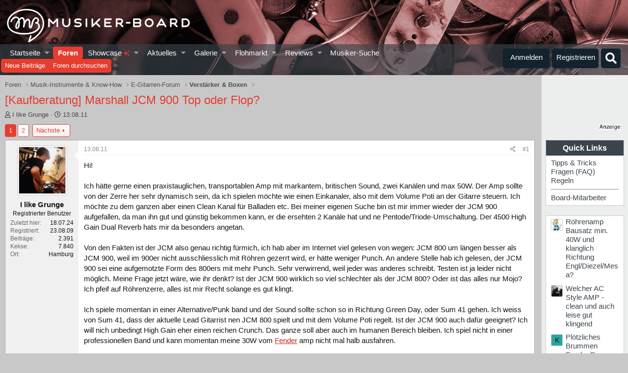

--- FILE ---
content_type: text/html; charset=utf-8
request_url: https://www.musiker-board.de/threads/kaufberatung-marshall-jcm-900-top-oder-flop.446883/
body_size: 48309
content:


	


<!DOCTYPE html>
<html id="XF" lang="de-DE" dir="LTR"
	data-app="public"
	data-template="thread_view"
	data-container-key="node-44"
	data-content-key="thread-446883"
	data-logged-in="false"
	data-cookie-prefix="xf_"
	data-csrf="1769726929,b2025dc5307ed0b0339e8632286ed3d0"
	class="has-no-js template-thread_view"
	>
<head>
<script defer data-domain="musiker-board.de" src="https://pls.musiker-board.de/js/plausible.js"></script>
<script>window.plausible = window.plausible || function() { (window.plausible.q = window.plausible.q || []).push(arguments) }</script>
<!-- Google Tag Manager -->
<script>(function(w,d,s,l,i){w[l]=w[l]||[];w[l].push({'gtm.start':
new Date().getTime(),event:'gtm.js'});var f=d.getElementsByTagName(s)[0],
j=d.createElement(s),dl=l!='dataLayer'?'&l='+l:'';j.async=true;j.src=
'https://www.googletagmanager.com/gtm.js?id='+i+dl;f.parentNode.insertBefore(j,f);
})(window,document,'script','dataLayer','GTM-WH2GRX');</script>
<!-- End Google Tag Manager -->
<link rel="preconnect" href="//consent-eu.cookiefirst.com">
<script src="https://www.musiker-board.de/js/cookiefirst/consent.js"></script>
<script>
 function gtag() { dataLayer.push(arguments); }
  gtag('consent', 'default', { 
      'ad_storage': 'granted', //granted?
      'analytics_storage': 'granted',
      'functionality_storage': 'granted',
      'personalization_storage': 'granted', 
      'wait_for_update': 1300
  });
  gtag('set', 'ads_data_redaction', true);
</script>
	<meta charset="utf-8" />
	<meta http-equiv="X-UA-Compatible" content="IE=Edge" />
	<meta name="viewport" content="width=device-width, initial-scale=1, viewport-fit=cover">

	
	
	

	<title>[Kaufberatung] Marshall JCM 900 Top oder Flop? | Musiker-Board</title>

	<link rel="manifest" href="/webmanifest.php">
	
		<meta name="theme-color" content="#141414" />
	

	<meta name="apple-mobile-web-app-title" content="Musiker-Board">
	
		<link rel="apple-touch-icon" href="/data/assets/logo/MB-192.png">
	

	
		
		<meta name="description" content="Hi!

Ich hätte gerne einen praxistauglichen, transportablen Amp mit markantem, britischen Sound, zwei Kanälen und max 50W. Der Amp sollte von der Zerre..." />
		<meta property="og:description" content="Hi!

Ich hätte gerne einen praxistauglichen, transportablen Amp mit markantem, britischen Sound, zwei Kanälen und max 50W. Der Amp sollte von der Zerre her sehr dynamisch sein, da ich spielen möchte wie einen Einkanaler, also mit dem Volume Poti an der Gitarre steuern. Ich möchte zu dem ganzen..." />
		<meta property="twitter:description" content="Hi!

Ich hätte gerne einen praxistauglichen, transportablen Amp mit markantem, britischen Sound, zwei Kanälen und max 50W. Der Amp sollte von der Zerre her sehr dynamisch sein, da ich spielen..." />
	
	
		<meta property="og:url" content="https://www.musiker-board.de/threads/kaufberatung-marshall-jcm-900-top-oder-flop.446883/" />
	
		<link rel="canonical" href="https://www.musiker-board.de/threads/kaufberatung-marshall-jcm-900-top-oder-flop.446883/" />
	
		<link rel="next" href="/threads/kaufberatung-marshall-jcm-900-top-oder-flop.446883/page-2" />
	

	
		
	
	
	<meta property="og:site_name" content="Musiker-Board" />


	
	
		
	
	
	<meta property="og:type" content="website" />


	
	
		
	
	
	
		<meta property="og:title" content="[Kaufberatung] Marshall JCM 900 Top oder Flop?" />
		<meta property="twitter:title" content="[Kaufberatung] Marshall JCM 900 Top oder Flop?" />
	


	
	
	
	
		
	
	
	
		<meta property="og:image" content="https://www.musiker-board.de/styles/mb/logo.og.png" />
		<meta property="twitter:image" content="https://www.musiker-board.de/styles/mb/logo.og.png" />
		<meta property="twitter:card" content="summary" />
	


	

	
	

	



	




	<link rel="stylesheet" href="/css.php?css=public%3Anormalize.css%2Cpublic%3Afa.css%2Cpublic%3Acore.less%2Cpublic%3Aapp.less&amp;s=35&amp;l=3&amp;d=1769418152&amp;k=beee092e958ae4030d66a8339457256b15231950" />

	<link rel="stylesheet" href="/css.php?css=public%3Abb_code.less%2Cpublic%3Alightbox.less%2Cpublic%3Amb_customFooter.less%2Cpublic%3Amb_smallSidebar.less%2Cpublic%3Amessage.less%2Cpublic%3Amrs_message.less%2Cpublic%3Astructured_list.less%2Cpublic%3Awte_widget_default.less%2Cpublic%3Aextra.less&amp;s=35&amp;l=3&amp;d=1769418152&amp;k=74b93f53622527fa52124151beb1a8b644c25b8f" />
<style>

	span[data-s9e-mediaembedX] span iframe,
	iframe[data-s9e-mediaembedX]{
		width: 100%;
		max-width: 600px;
		min-height: 300px;
		border: none;
	}	

</style>
<style>
@font-face{font-family:'Font Awesome 5 Pro';font-style:normal;font-weight:300}.fal{font-family:'Font Awesome 5 Pro';font-weight:300}
</style>

	
		<script src="/js/xf/preamble.min.js?_v=201a34bd"></script>
	


	
		<link rel="icon" type="image/png" href="https://www.musiker-board.de/data/assets/logo/mbfavicon.png" sizes="32x32" />
	
	

<style>













.p-header {
	background-image: url(/styles/mb/images/backgrounds/gitarre/1.jpg);
}
	</style>
	

<!-- Facebook Pixel Code -->
<script type="text/plain" data-cookiefirst-category="advertising">
!function(f,b,e,v,n,t,s)
{if(f.fbq)return;n=f.fbq=function(){n.callMethod?
n.callMethod.apply(n,arguments):n.queue.push(arguments)};
if(!f._fbq)f._fbq=n;n.push=n;n.loaded=!0;n.version='2.0';
n.queue=[];t=b.createElement(e);t.async=!0;
t.src=v;s=b.getElementsByTagName(e)[0];
s.parentNode.insertBefore(t,s)}(window, document,'script',
'https://connect.facebook.net/en_US/fbevents.js');
fbq('init', '780722532648829');
fbq('track', 'PageView');
</script>
<noscript><img height="1" width="1" style="display:none"
src="https://www.facebook.com/tr?id=780722532648829&ev=PageView&noscript=1"
/></noscript>
<!-- End Facebook Pixel Code -->









<script>
var customTargeting = 'MB_Gitarre_E';
</script>
<script>
window.googletag = window.googletag || {cmd: []};
if (customTargeting == null || customTargeting == '') {
  customTargeting = 'MB_Rest';
}
</script>
<script async src="https://securepubads.g.doubleclick.net/tag/js/gpt.js" data-cookiefirst-category="advertising"></script>
<script type="text/plain" data-cookiefirst-category="advertising">	
googletag.cmd.push(function () {

  var mappingLeaderDesk = googletag.sizeMapping().
  addSize([0, 0], []).
  addSize([750, 200], [728, 90]).build();

  var mappingLeaderMain = googletag.sizeMapping().
  addSize([0, 0], [300, 250]).
  addSize([750, 200], [728, 90]).build();

  var mappingWideSkyDesk = googletag.sizeMapping().
  addSize([0, 0], []).
  addSize([900, 200], [160, 600]).build();

  var mappingWideSky = googletag.sizeMapping().
  addSize([0, 0], [300, 250]).
  addSize([900, 200], [160, 600]).build();

  googleTagRotation = {};
  googletag.pubads().setTargeting('Musiker-Board', customTargeting);
  googleTagRotation['MN_Leaderboard1'] = googletag.defineSlot('/12513921/MN_Leaderboard1', [728, 90], 'div-gpt-ad-1473669326527-0').defineSizeMapping(mappingLeaderMain).addService(googletag.pubads());
  googleTagRotation['MN_Leaderboard2'] = googletag.defineSlot('/12513921/MN_Leaderboard2', [728, 90], 'div-gpt-ad-1473669326527-1').defineSizeMapping(mappingLeaderMain).addService(googletag.pubads());
  googleTagRotation['MN_Leaderboard3'] = googletag.defineSlot('/12513921/MN_Leaderboard3', [728, 90], 'div-gpt-ad-1473669326527-3').defineSizeMapping(mappingLeaderDesk).addService(googletag.pubads());
  googleTagRotation['MN_MediumRectangle1'] = googletag.defineSlot('/12513921/MN_MediumRectangle1', [300, 250], 'div-gpt-ad-1473669326527-2').addService(googletag.pubads());
  googleTagRotation['MN_MediumRectangle2'] = googletag.defineSlot('/12513921/MN_MediumRectangle2', [300, 250], 'div-gpt-ad-1473669326527-4').addService(googletag.pubads());
  googleTagRotation['MN_MediumRectangle3'] = googletag.defineSlot('/12513921/MN_MediumRectangle3', [300, 250], 'div-gpt-ad-1473669326527-5').addService(googletag.pubads());

googleTagRotation['MN_WideSkyscraper1'] = googletag.defineSlot('/12513921/MN_WideSkyscraper1', [160, 600], 'div-gpt-ad-1473669326527-9').defineSizeMapping(mappingWideSkyDesk).addService(googletag.pubads());
 


googleTagRotation['MN_WideSkyscraper2'] = googletag.defineSlot('/12513921/MN_WideSkyscraper2', [160, 600], 'div-gpt-ad-1473669326527-10').defineSizeMapping(mappingWideSky).addService(googletag.pubads());
 
 



googletag.enableServices();
});

var resizeTimer;
var width = window.innerWidth;
function resizer() {
if($(window).width() != width){	
  googletag.pubads().refresh([googleTagRotation['MN_Leaderboard1'], googleTagRotation['MN_Leaderboard2'], googleTagRotation['MN_Leaderboard3']]);
  width = window.innerWidth;
}
}

window.addEventListener("resize", function () {
  clearTimeout(resizeTimer);
  resizeTimer = setTimeout(resizer, 1000);
});
</script>




	

		
			
		

		
	


</head>
<body data-template="thread_view">

	

		
			
		

		
	


	

		
			
		

		
	

<!-- Google Tag Manager (noscript) -->
<noscript><iframe src="https://www.googletagmanager.com/ns.html?id=GTM-WH2GRX"
height="0" width="0" style="display:none;visibility:hidden"></iframe></noscript>
<!-- End Google Tag Manager (noscript) -->

<div class="p-pageWrapper" id="top">





<header class="p-header" id="header">
	<div class="p-header-inner">
		<div class="p-header-content">

			<div class="p-header-logo p-header-logo--image">
				
<a href="https://www.musiker-board.de/forum/">
	
					<img src="/styles/mb/mb_logo_white.svg" srcset="" alt="Musiker-Board"
						width="" height="" />
				</a>
			</div>

			
	

		
			
		

		
	


		</div>
	</div>
</header>





	<div class="p-navSticky p-navSticky--all" data-xf-init="sticky-header">
		
	<nav class="p-nav">
		<div class="p-nav-inner">
			<button type="button" class="button--plain p-nav-menuTrigger button" data-xf-click="off-canvas" data-menu=".js-headerOffCanvasMenu" tabindex="0" aria-label="Menü"><span class="button-text">
				<i aria-hidden="true"></i>
			</span></button>

			<div class="p-nav-smallLogo">
				
<a href="https://www.musiker-board.de/forum/">
	
					<img src="/styles/mb/mb-logo-small.svg" srcset="" alt="Musiker-Board"
						width="" height="" />
				</a>
			</div>

			<div class="p-nav-scroller hScroller" data-xf-init="h-scroller" data-auto-scroll=".p-navEl.is-selected">
				<div class="hScroller-scroll">
					<ul class="p-nav-list js-offCanvasNavSource">
					
						<li>
							
	<div class="p-navEl " data-has-children="true">
		

			
	
	<a href="https://www.musiker-board.de"
		class="p-navEl-link p-navEl-link--splitMenu "
		
		
		data-nav-id="home">Startseite
</a>


			<a data-xf-key="1"
				data-xf-click="menu"
				data-menu-pos-ref="< .p-navEl"
				class="p-navEl-splitTrigger"
				role="button"
				tabindex="0"
				aria-label="Toggle erweitert"
				aria-expanded="false"
				aria-haspopup="true"></a>

		
		
			<div class="menu menu--structural" data-menu="menu" aria-hidden="true">
				<div class="menu-content">
					
						
	
	
	<a href="https://www.musiker-board.de/pages/neue-threads/"
		class="menu-linkRow u-indentDepth0 js-offCanvasCopy "
		
		
		data-nav-id="newThreads">Neue Themen
</a>

	

					
						
	
	
	<a href="https://www.musiker-board.de/pages/beliebte-threads/"
		class="menu-linkRow u-indentDepth0 js-offCanvasCopy "
		
		
		data-nav-id="favThreads">Aktuell beliebte Themen
</a>

	

					
				</div>
			</div>
		
	</div>

						</li>
					
						<li>
							
	<div class="p-navEl is-selected" data-has-children="true">
		

			
	
	<a href="/forum/"
		class="p-navEl-link p-navEl-link--splitMenu "
		
		
		data-nav-id="forums">Foren
</a>


			<a data-xf-key="2"
				data-xf-click="menu"
				data-menu-pos-ref="< .p-navEl"
				class="p-navEl-splitTrigger"
				role="button"
				tabindex="0"
				aria-label="Toggle erweitert"
				aria-expanded="false"
				aria-haspopup="true"></a>

		
		
			<div class="menu menu--structural" data-menu="menu" aria-hidden="true">
				<div class="menu-content">
					
						
	
	
	<a href="/whats-new/posts/"
		class="menu-linkRow u-indentDepth0 js-offCanvasCopy "
		
		
		data-nav-id="newPosts">Neue Beiträge
</a>

	

					
						
	
	
	<a href="/search/?type=post"
		class="menu-linkRow u-indentDepth0 js-offCanvasCopy "
		
		
		data-nav-id="searchForums">Foren durchsuchen
</a>

	

					
				</div>
			</div>
		
	</div>

						</li>
					
						<li>
							
	<div class="p-navEl " data-has-children="true">
		

			
	
	<a href="/showcase/"
		class="p-navEl-link p-navEl-link--splitMenu "
		
		
		data-nav-id="micomShowcaseNav">Showcase 
	<span style="color:#e03030; font-size: 12px;">
		<i class="fa--xf fas fa-sparkles" aria-hidden="true"></i>
	</span>

</a>


			<a data-xf-key="3"
				data-xf-click="menu"
				data-menu-pos-ref="< .p-navEl"
				class="p-navEl-splitTrigger"
				role="button"
				tabindex="0"
				aria-label="Toggle erweitert"
				aria-expanded="false"
				aria-haspopup="true"></a>

		
		
			<div class="menu menu--structural" data-menu="menu" aria-hidden="true">
				<div class="menu-content">
					
						
	
	
	<a href="/showcase/?showcase=14"
		class="menu-linkRow u-indentDepth0 js-offCanvasCopy "
		 rel="nofollow"
		
		data-nav-id="micomShowcaseNavChild14">E-Gitarre
</a>

	

					
						
	
	
	<a href="/showcase/?showcase=15"
		class="menu-linkRow u-indentDepth0 js-offCanvasCopy "
		 rel="nofollow"
		
		data-nav-id="micomShowcaseNavChild15">A-Gitarre
</a>

	

					
						
	
	
	<a href="/showcase/?showcase=16"
		class="menu-linkRow u-indentDepth0 js-offCanvasCopy "
		 rel="nofollow"
		
		data-nav-id="micomShowcaseNavChild16">Bass
</a>

	

					
						
	
	
	<a href="/showcase/?showcase=17"
		class="menu-linkRow u-indentDepth0 js-offCanvasCopy "
		 rel="nofollow"
		
		data-nav-id="micomShowcaseNavChild17">Drums
</a>

	

					
						
	
	
	<a href="/showcase/?showcase=18"
		class="menu-linkRow u-indentDepth0 js-offCanvasCopy "
		 rel="nofollow"
		
		data-nav-id="micomShowcaseNavChild18">Keys
</a>

	

					
						
	
	
	<a href="/showcase/?showcase=19"
		class="menu-linkRow u-indentDepth0 js-offCanvasCopy "
		 rel="nofollow"
		
		data-nav-id="micomShowcaseNavChild19">Vocals
</a>

	

					
						
	
	
	<a href="/showcase/?showcase=20"
		class="menu-linkRow u-indentDepth0 js-offCanvasCopy "
		 rel="nofollow"
		
		data-nav-id="micomShowcaseNavChild20">Bläser u. Streicher
</a>

	

					
						
	
	
	<a href="/showcase/?showcase=21"
		class="menu-linkRow u-indentDepth0 js-offCanvasCopy "
		 rel="nofollow"
		
		data-nav-id="micomShowcaseNavChild21">Akkordeon
</a>

	

					
						
	
	
	<a href="/showcase/?showcase=22"
		class="menu-linkRow u-indentDepth0 js-offCanvasCopy "
		 rel="nofollow"
		
		data-nav-id="micomShowcaseNavChild22">Deejay
</a>

	

					
						
	
	
	<a href="/showcase/?showcase=23"
		class="menu-linkRow u-indentDepth0 js-offCanvasCopy "
		 rel="nofollow"
		
		data-nav-id="micomShowcaseNavChild23">Recording
</a>

	

					
				</div>
			</div>
		
	</div>

						</li>
					
						<li>
							
	<div class="p-navEl " data-has-children="true">
		

			
	
	<a href="/whats-new/"
		class="p-navEl-link p-navEl-link--splitMenu "
		
		
		data-nav-id="whatsNew">Aktuelles
</a>


			<a data-xf-key="4"
				data-xf-click="menu"
				data-menu-pos-ref="< .p-navEl"
				class="p-navEl-splitTrigger"
				role="button"
				tabindex="0"
				aria-label="Toggle erweitert"
				aria-expanded="false"
				aria-haspopup="true"></a>

		
		
			<div class="menu menu--structural" data-menu="menu" aria-hidden="true">
				<div class="menu-content">
					
						
	
	
	<a href="/whats-new/posts/"
		class="menu-linkRow u-indentDepth0 js-offCanvasCopy "
		 rel="nofollow"
		
		data-nav-id="whatsNewPosts">Neue Beiträge
</a>

	

					
						
	
	
	<a href="/whats-new/media/"
		class="menu-linkRow u-indentDepth0 js-offCanvasCopy "
		 rel="nofollow"
		
		data-nav-id="xfmgWhatsNewNewMedia">Neue Medien
</a>

	

					
						
	
	
	<a href="/whats-new/classifieds/"
		class="menu-linkRow u-indentDepth0 js-offCanvasCopy "
		 rel="nofollow"
		
		data-nav-id="classifiedsWhatsNew">Neue Inserate
</a>

	

					
						
	
	
	<a href="/whats-new/media-comments/"
		class="menu-linkRow u-indentDepth0 js-offCanvasCopy "
		 rel="nofollow"
		
		data-nav-id="xfmgWhatsNewMediaComments">Medienkommentare
</a>

	

					
						
	
	
	<a href="/whats-new/latest-activity"
		class="menu-linkRow u-indentDepth0 js-offCanvasCopy "
		 rel="nofollow"
		
		data-nav-id="latestActivity">Neueste Aktivitäten
</a>

	

					
				</div>
			</div>
		
	</div>

						</li>
					
						<li>
							
	<div class="p-navEl " data-has-children="true">
		

			
	
	<a href="/media/"
		class="p-navEl-link p-navEl-link--splitMenu "
		
		
		data-nav-id="xfmg">Galerie
</a>


			<a data-xf-key="5"
				data-xf-click="menu"
				data-menu-pos-ref="< .p-navEl"
				class="p-navEl-splitTrigger"
				role="button"
				tabindex="0"
				aria-label="Toggle erweitert"
				aria-expanded="false"
				aria-haspopup="true"></a>

		
		
			<div class="menu menu--structural" data-menu="menu" aria-hidden="true">
				<div class="menu-content">
					
						
	
	
	<a href="/whats-new/media/"
		class="menu-linkRow u-indentDepth0 js-offCanvasCopy "
		 rel="nofollow"
		
		data-nav-id="xfmgNewMedia">Neue Medien
</a>

	

					
						
	
	
	<a href="/whats-new/media-comments/"
		class="menu-linkRow u-indentDepth0 js-offCanvasCopy "
		 rel="nofollow"
		
		data-nav-id="xfmgNewComments">Neue Kommentare
</a>

	

					
						
	
	
	<a href="/search/?type=xfmg_media"
		class="menu-linkRow u-indentDepth0 js-offCanvasCopy "
		
		
		data-nav-id="xfmgSearchMedia">Medien suchen
</a>

	

					
				</div>
			</div>
		
	</div>

						</li>
					
						<li>
							
	<div class="p-navEl " data-has-children="true">
		

			
	
	<a href="/flohmarkt/"
		class="p-navEl-link p-navEl-link--splitMenu "
		
		
		data-nav-id="classifieds">Flohmarkt
</a>


			<a data-xf-key="6"
				data-xf-click="menu"
				data-menu-pos-ref="< .p-navEl"
				class="p-navEl-splitTrigger"
				role="button"
				tabindex="0"
				aria-label="Toggle erweitert"
				aria-expanded="false"
				aria-haspopup="true"></a>

		
		
			<div class="menu menu--structural" data-menu="menu" aria-hidden="true">
				<div class="menu-content">
					
						
	
	
	<a href="/whats-new/classifieds/"
		class="menu-linkRow u-indentDepth0 js-offCanvasCopy "
		 rel="nofollow"
		
		data-nav-id="classifiedsNew">Neue Inserate
</a>

	

					
				</div>
			</div>
		
	</div>

						</li>
					
						<li>
							
	<div class="p-navEl " data-has-children="true">
		

			
	
	<a href="/reviews/"
		class="p-navEl-link p-navEl-link--splitMenu "
		
		
		data-nav-id="reviews">Reviews
</a>


			<a data-xf-key="7"
				data-xf-click="menu"
				data-menu-pos-ref="< .p-navEl"
				class="p-navEl-splitTrigger"
				role="button"
				tabindex="0"
				aria-label="Toggle erweitert"
				aria-expanded="false"
				aria-haspopup="true"></a>

		
		
			<div class="menu menu--structural" data-menu="menu" aria-hidden="true">
				<div class="menu-content">
					
						
	
	
	<a href="/search/?type=reviews"
		class="menu-linkRow u-indentDepth0 js-offCanvasCopy "
		
		
		data-nav-id="reviewsSearchReviews">Reviews suchen
</a>

	

					
				</div>
			</div>
		
	</div>

						</li>
					
						<li>
							
	<div class="p-navEl " >
		

			
	
	<a href="https://www.musiker-board.de/categories/musiker-suche.939/"
		class="p-navEl-link "
		
		data-xf-key="8"
		data-nav-id="musikerSuche">Musiker-Suche
</a>


			

		
		
	</div>

						</li>
					
					</ul>
				</div>
			</div>

			<div class="p-nav-opposite">
				<div class="p-navgroup p-account p-navgroup--guest">
					
						<a href="/login/" class="p-navgroup-link p-navgroup-link--textual p-navgroup-link--logIn"
							data-xf-click="overlay" data-follow-redirects="on">
							<span class="p-navgroup-linkText">Anmelden</span>
						</a>
						
							<a href="/login/register" class="p-navgroup-link p-navgroup-link--textual p-navgroup-link--register"
								data-xf-click="overlay" data-follow-redirects="on">
								<span class="p-navgroup-linkText">Registrieren</span>
							</a>
						
					
				</div>

				<div class="p-navgroup p-discovery">
					<a href="/whats-new/"
						class="p-navgroup-link p-navgroup-link--iconic p-navgroup-link--whatsnew"
						aria-label="Aktuelles"
						title="Aktuelles">
						<i aria-hidden="true"></i>
						<span class="p-navgroup-linkText">Aktuelles</span>
					</a>

					
						<a href="/search/"
							class="p-navgroup-link p-navgroup-link--iconic p-navgroup-link--search"
							data-xf-click="menu"
							data-xf-key="/"
							aria-label="Suche"
							aria-expanded="false"
							aria-haspopup="true"
							title="Suche">
							<i aria-hidden="true"></i>
							<span class="p-navgroup-linkText">Suche</span>
						</a>
						<div class="menu menu--structural menu--wide" data-menu="menu" aria-hidden="true">
							<form action="/search/search" method="post"
								class="menu-content"
								data-xf-init="quick-search">

								<h3 class="menu-header">Suche</h3>
								
								<div class="menu-row">
									
										<div class="inputGroup inputGroup--joined">
											<input type="text" class="input" name="keywords" placeholder="Suche…" aria-label="Suche" data-menu-autofocus="true" />
											
			<select name="constraints" class="js-quickSearch-constraint input" aria-label="Suchen in">
				<option value="">Überall</option>
<option value="{&quot;search_type&quot;:&quot;post&quot;}">Themen</option>
<option value="{&quot;search_type&quot;:&quot;post&quot;,&quot;c&quot;:{&quot;nodes&quot;:[44],&quot;child_nodes&quot;:1}}">Dieses Forum</option>
<option value="{&quot;search_type&quot;:&quot;post&quot;,&quot;c&quot;:{&quot;thread&quot;:446883}}">Dieses Thema</option>

			</select>
		
										</div>
									
								</div>

								
								<div class="menu-row">
									<label class="iconic"><input type="checkbox"  name="c[title_only]" value="1" /><i aria-hidden="true"></i><span class="iconic-label">Nur Titel durchsuchen

												
													<span tabindex="0" role="button"
														data-xf-init="tooltip" data-trigger="hover focus click" title="Schlagworte auch durchsuchen">

														<i class="fa--xf far fa-question-circle u-muted u-smaller" aria-hidden="true"></i>
													</span></span></label>

								</div>
								
								<div class="menu-row">
									<div class="inputGroup">
										<span class="inputGroup-text" id="ctrl_search_menu_by_member">Von:</span>
										<input type="text" class="input" name="c[users]" data-xf-init="auto-complete" placeholder="Mitglied" aria-labelledby="ctrl_search_menu_by_member" />
									</div>
								</div>
								
<div class="menu-footer">
									<span class="menu-footer-controls">
										<button type="submit" class="button--primary button button--icon button--icon--search"><span class="button-text">Suche</span></button>
										<a href="/search/" class="button"><span class="button-text">Erweiterte Suche…</span></a>
									</span>
								</div>

								<input type="hidden" name="_xfToken" value="1769726929,b2025dc5307ed0b0339e8632286ed3d0" />
							</form>
						</div>
					


				</div>
			</div>
		</div>
	</nav>

		
	
		<div class="p-sectionLinks">
			<div class="p-sectionLinks-inner hScroller" data-xf-init="h-scroller">
				<div class="hScroller-scroll">
					<ul class="p-sectionLinks-list">
					
						<li>
							
	<div class="p-navEl " >
		

			
	
	<a href="/whats-new/posts/"
		class="p-navEl-link "
		
		data-xf-key="alt+1"
		data-nav-id="newPosts">Neue Beiträge
</a>


			

		
		
	</div>

						</li>
					
						<li>
							
	<div class="p-navEl " >
		

			
	
	<a href="/search/?type=post"
		class="p-navEl-link "
		
		data-xf-key="alt+2"
		data-nav-id="searchForums">Foren durchsuchen
</a>


			

		
		
	</div>

						</li>
					
					</ul>
				</div>
			</div>
		</div>
	

	</div>


<div class="offCanvasMenu offCanvasMenu--nav js-headerOffCanvasMenu" data-menu="menu" aria-hidden="true" data-ocm-builder="navigation">
	<div class="offCanvasMenu-backdrop" data-menu-close="true"></div>
	<div class="offCanvasMenu-content">
		<div class="offCanvasMenu-header">
			Menü
			<a class="offCanvasMenu-closer" data-menu-close="true" role="button" tabindex="0" aria-label="Schließen"></a>
		</div>
		
			<div class="p-offCanvasRegisterLink">
				<div class="offCanvasMenu-linkHolder">
					<a href="/login/" class="offCanvasMenu-link" data-xf-click="overlay" data-menu-close="true">
						Anmelden
					</a>
				</div>
				<hr class="offCanvasMenu-separator" />
				
					<div class="offCanvasMenu-linkHolder">
						<a href="/login/register" class="offCanvasMenu-link" data-xf-click="overlay" data-menu-close="true">
							Registrieren
						</a>
					</div>
					<hr class="offCanvasMenu-separator" />
				
			</div>
		
		<div class="js-offCanvasNavTarget"></div>
		<div class="offCanvasMenu-installBanner js-installPromptContainer" style="display: none;" data-xf-init="install-prompt">
			<div class="offCanvasMenu-installBanner-header">App installieren</div>
			<button type="button" class="js-installPromptButton button"><span class="button-text">Installieren</span></button>
			<template class="js-installTemplateIOS">
				<div class="overlay-title">So wird die App in iOS installiert</div>
				<div class="block-body">
					<div class="block-row">
						<p>
							Folge dem Video um zu sehen, wie unsere Website als Web-App auf dem Startbildschirm installiert werden kann.
						</p>
						<p style="text-align: center">
							<video src="/styles/default/xenforo/add_to_home.mp4"
								width="280" height="480" autoplay loop muted playsinline></video>
						</p>
						<p>
							<small><strong>Anmerkung:</strong> This feature may not be available in some browsers.</small>
						</p>
					</div>
				</div>
			</template>
		</div>
	</div>
</div>

<div class="p-body">
	<div class="p-body-inner addBackground"> 
		<!--XF:EXTRA_OUTPUT-->


		

		

		
	

		
			
		

		
	


		
	
		<ul class="p-breadcrumbs "
			itemscope itemtype="https://schema.org/BreadcrumbList">
		
			

			
			

			
				
				
	<li itemprop="itemListElement" itemscope itemtype="https://schema.org/ListItem">
		<a href="/forum/" itemprop="item">
			<span itemprop="name">Foren</span>
		</a>
		<meta itemprop="position" content="1" />
	</li>

			

			
			
				
				
	<li itemprop="itemListElement" itemscope itemtype="https://schema.org/ListItem">
		<a href="/categories/musik-instrumente-know-how.3/" itemprop="item">
			<span itemprop="name">Musik-Instrumente &amp; Know-How</span>
		</a>
		<meta itemprop="position" content="2" />
	</li>

			
				
				
	<li itemprop="itemListElement" itemscope itemtype="https://schema.org/ListItem">
		<a href="/forum/e-gitarren-forum.75/" itemprop="item">
			<span itemprop="name">E-Gitarren-Forum</span>
		</a>
		<meta itemprop="position" content="3" />
	</li>

			
				
				
	<li itemprop="itemListElement" itemscope itemtype="https://schema.org/ListItem">
		<a href="/forum/verstaerker-boxen.44/" itemprop="item">
			<span itemprop="name">Verstärker &amp; Boxen</span>
		</a>
		<meta itemprop="position" content="4" />
	</li>

			

		
		</ul>
	

		
	

		
			
		

		
	



		


	<noscript class="js-jsWarning"><div class="blockMessage blockMessage--important blockMessage--iconic u-noJsOnly">JavaScript ist deaktiviert. Für eine bessere Darstellung aktiviere bitte JavaScript in deinem Browser, bevor du fortfährst.</div></noscript>

		
	<div class="blockMessage blockMessage--important blockMessage--iconic js-browserWarning" style="display: none">Du verwendest einen veralteten Browser. Es ist möglich, dass diese oder andere Websites nicht korrekt angezeigt werden.<br />Du solltest ein Upgrade durchführen oder einen <a href="https://www.google.com/chrome/browser/" target="_blank">alternativen Browser</a> verwenden.</div>


		
			<div class="p-body-header">
			
				
					<div class="p-title ">
					
						
							<h1 class="p-title-value">[Kaufberatung] Marshall JCM 900 Top oder Flop?</h1>
						
						
						
					
					
					</div>
				

				
					<div class="p-description">
	<ul class="listInline listInline--bullet">
		<li>
			<i class="fa--xf far fa-user" aria-hidden="true" title="Ersteller"></i>
			<span class="u-srOnly">Ersteller</span>

			<span class="usernameu-concealed">I like Grunge</span>
		</li>
		<li>
			<i class="fa--xf far fa-clock" aria-hidden="true" title="Erstellt am"></i>
			<span class="u-srOnly">Erstellt am</span>

			<a href="/threads/kaufberatung-marshall-jcm-900-top-oder-flop.446883/" class="u-concealed"><time  class="u-dt" dir="auto" datetime="2011-08-13T19:17:02+0200" data-time="1313255822" data-date-string="13.08.11" data-time-string="19:17" title="13.08.11 um 19:17">13.08.11</time></a>
		</li>
		
	

	


</ul>
</div>
				
			
			</div>
		

		<div class="p-body-main p-body-main--withSidebar ">
			
			<div class="p-body-contentCol"></div>
			
				<div class="p-body-sidebarCol"></div>
			

			

			<div class="p-body-content">

				
	

		
			
		

		
	


				<div class="p-body-pageContent">





























	
	
	
		
	
	
	


	
	
	
		
	
	
	


	
	
		
	
	
	


	
	



	















	

	
		
	







	





	

		
			
		

		
	











	

		
			
		

		
	



	

		
			
		

		
	



<div class="block block--messages" data-xf-init="" data-type="post" data-href="/inline-mod/" data-search-target="*">

	<span class="u-anchorTarget" id="posts"></span>

	
		
	

	

	<div class="block-outer"><div class="block-outer-main"><nav class="pageNavWrapper pageNavWrapper--mixed ">



<div class="pageNav  ">
	

	<ul class="pageNav-main">
		

	
		<li class="pageNav-page pageNav-page--current "><a href="/threads/kaufberatung-marshall-jcm-900-top-oder-flop.446883/">1</a></li>
	


		

		

		

		

	
		<li class="pageNav-page "><a href="/threads/kaufberatung-marshall-jcm-900-top-oder-flop.446883/page-2">2</a></li>
	

	</ul>

	
		<a href="/threads/kaufberatung-marshall-jcm-900-top-oder-flop.446883/page-2" class="pageNav-jump pageNav-jump--next">Nächste</a>
	
</div>

<div class="pageNavSimple">
	

	<a class="pageNavSimple-el pageNavSimple-el--current"
		data-xf-init="tooltip" title="Wechsle zu Seite"
		data-xf-click="menu" role="button" tabindex="0" aria-expanded="false" aria-haspopup="true">
		1 von 2
	</a>
	

	<div class="menu menu--pageJump" data-menu="menu" aria-hidden="true">
		<div class="menu-content">
			<h4 class="menu-header">Wechsle zu Seite</h4>
			<div class="menu-row" data-xf-init="page-jump" data-page-url="/threads/kaufberatung-marshall-jcm-900-top-oder-flop.446883/page-%page%">
				<div class="inputGroup inputGroup--numbers">
					<div class="inputGroup inputGroup--numbers inputNumber" data-xf-init="number-box"><input type="number" pattern="\d*" class="input input--number js-numberBoxTextInput input input--numberNarrow js-pageJumpPage" value="1"  min="1" max="2" step="1" required="required" data-menu-autofocus="true" /></div>
					<span class="inputGroup-text"><button type="button" class="js-pageJumpGo button"><span class="button-text">Weiter</span></button></span>
				</div>
			</div>
		</div>
	</div>


	
		<a href="/threads/kaufberatung-marshall-jcm-900-top-oder-flop.446883/page-2" class="pageNavSimple-el pageNavSimple-el--next">
			Nächste <i aria-hidden="true"></i>
		</a>
		<a href="/threads/kaufberatung-marshall-jcm-900-top-oder-flop.446883/page-2"
			class="pageNavSimple-el pageNavSimple-el--last"
			data-xf-init="tooltip" title="Letzte">
			<i aria-hidden="true"></i> <span class="u-srOnly">Letzte</span>
		</a>
	
</div>

</nav>



</div></div>

	

	
		
	<div class="block-outer js-threadStatusField"></div>

	

	<div class="block-container lbContainer"
		data-xf-init="lightbox select-to-quote"
		data-message-selector=".js-post"
		data-lb-id="thread-446883"
		data-lb-universal="0">

		<div class="block-body js-replyNewMessageContainer">
			
				


	

		
			
		

		
	




					

					
						

	
	

	

	

	<article class="message message--post js-post js-inlineModContainer   "
		data-author="I like Grunge"
		data-content="post-5474400"
		id="js-post-5474400"
	
		>

		

		<span class="u-anchorTarget" id="post-5474400"></span>

		
			<div class="message-inner">
				
					<div class="message-cell message-cell--user">
						

	<section class="message-user"
		>

		

		<div class="message-avatar ">
			<div class="message-avatar-wrapper">
				<span class="avatar  avatar--m" >
			<img src="/data/avatars/m/133/133075.jpg?1615934431" srcset="/data/avatars/l/133/133075.jpg?1615934431 2x" alt="I like Grunge" class="avatar-u133075-m" width="96" height="96" loading="lazy" /> 
		</span>
				
			</div>
		</div>
		<div class="message-userDetails">
			<div class="message-name"><span class="username"><span class="username--style2">I like Grunge</span></span></div>
			<div class="userTitle message-userTitle" dir="auto">Registrierter Benutzer</div>
			
		</div>
		
			
			
				<div class="message-userExtras">
	<dl class="pairs pairs--justified">
							<dt>
							
Zuletzt hier</dt>
							<dd>18.07.24</dd>
						</dl>
	

	
	
				
					
						<dl class="pairs pairs--justified">
							<dt>Registriert</dt>
							<dd>23.08.09</dd>
						</dl>
					
					
						<dl class="pairs pairs--justified">
							<dt>Beiträge</dt>
							<dd>2.391</dd>
						</dl>
					
					
					

	<dl class="pairs pairs--justified">
		<dt>Kekse</dt>
		<dd>
			
				
					7.840
				
			
		</dd>
	</dl>


					
					
					
						<dl class="pairs pairs--justified">
							<dt>Ort</dt>
							<dd>
								
									Hamburg
								
							</dd>
						</dl>
					
					

					

				
				</div>
			
		
		<span class="message-userArrow"></span>
	</section>

					</div>
				

				
					<div class="message-cell message-cell--main" ">
					
						<div class="message-main js-quickEditTarget">

							
								

	

	<header class="message-attribution message-attribution--split">
		<ul class="message-attribution-main listInline ">
			
			
			<li class="u-concealed">
				<a href="/threads/kaufberatung-marshall-jcm-900-top-oder-flop.446883/post-5474400" rel="nofollow" >
					<time  class="u-dt" dir="auto" datetime="2011-08-13T19:17:02+0200" data-time="1313255822" data-date-string="13.08.11" data-time-string="19:17" title="13.08.11 um 19:17">13.08.11</time>
				</a>
			</li>
			
		</ul>

		<ul class="message-attribution-opposite message-attribution-opposite--list ">
			
			<li>
				<a href="/threads/kaufberatung-marshall-jcm-900-top-oder-flop.446883/post-5474400"
					class="message-attribution-gadget"
					data-xf-init="share-tooltip"
					data-href="/posts/5474400/share"
					aria-label="Teilen"
					rel="nofollow">
					<i class="fa--xf far fa-share-alt" aria-hidden="true"></i>
				</a>
			</li>
			
			
				<li>
					<a href="/threads/kaufberatung-marshall-jcm-900-top-oder-flop.446883/post-5474400" rel="nofollow">
						#1
					</a>
				</li>
			
		</ul>
	</header>

							

							<div class="message-content js-messageContent">
							

								
									
	
	
	

								

								
									
	

	<div class="message-userContent lbContainer js-lbContainer "
		data-lb-id="post-5474400"
		data-lb-caption-desc="I like Grunge &middot; 13.08.11 um 19:17">

		
			

	

		

		<article class="message-body js-selectToQuote">
			
				
			

			<div >
				
					

	

		
			
		

		
	

<div class="bbWrapper">Hi!<br />
<br />
Ich hätte gerne einen praxistauglichen, transportablen Amp mit markantem, britischen Sound, zwei Kanälen und max 50W. Der Amp sollte von der Zerre her sehr dynamisch sein, da ich spielen möchte wie einen Einkanaler, also mit dem Volume Poti an der Gitarre steuern. Ich möchte zu dem ganzen aber einen Clean Kanal für Balladen etc. Bei meiner eigenen Suche bin ist mir immer wieder der JCM 900 aufgefallen, da man ihn gut und günstig bekommen kann, er die ersehten 2 Kanäle hat und ne Pentode/Triode-Umschaltung. Der 4500 High Gain Dual Reverb hats mir da besonders angetan. <br />
<br />
Von den Fakten ist der JCM also genau richtig fürmich, ich hab aber im Internet viel gelesen von wegen: JCM 800 um längen besser als JCM 900, weil im 900er nicht ausschliesslich mit Röhren gezerrt wird, er hätte weniger Punch. An andere Stelle hab ich gelesen, der JCM 900 sei eine aufgemotzte Form des 800ers mit mehr  Punch. Sehr verwirrend, weil jeder was anderes schreibt. Testen ist ja leider nicht möglich. Meine Frage jetzt wäre, wie ihr denkt? Ist der JCM 900 wirklich so viel schlechter als der JCM 800? Oder ist das alles nur Mojo? Ich pfeif auf Röhrenzerre, alles ist mir Recht solange es gut klingt.<br />
<br />
Ich spiele momentan in einer Alternative/Punk band und der Sound sollte schon so in Richtung Green Day, oder Sum 41 gehen. Ich weiss von Sum 41, dass der aktuelle Lead Gitarrist nen JCM 800 spielt und mit dem Volume Poti regelt. Ist der JCM 900 auch dafür geeignet? Ich will nich unbedingt High Gain eher einen reichen Crunch. Das ganze soll aber auch im humanen Bereich bleiben. Ich spiel nicht in einer professionellen Band und kann momentan meine 30W vom Fender amp nicht mal halb ausfahren. <br />
<br />
Und auch als Nebenfrage: Vom Bugera 1960, der ja auch nur ne Kopie vom 900er ist, ist abzuraten oder? Die Teile sollen ja angeblich schnell schrotten...<br />
<br />
Ich hoffe ihr könnt mir da etwas weiterhelfen und bedank mich jetzt schonmal <br />
<br />
lg<br />
David</div>

	

		
			
		

		
	

				
			</div>

			<div class="js-selectToQuoteEnd">&nbsp;</div>
			
				
			
		</article>

		
			

	
		<div class="message-fields message-fields--after">
		
			

	
		
			

			
				<dl class="pairs pairs--columns pairs--fixedSmall pairs--customField" data-field="eigenschaft">
					<dt>Eigenschaft</dt>
					<dd>&nbsp;</dd>
				</dl>
			
		
	

		
		</div>
	

		

		
	</div>

								

								
									
	

	



								

								
									
	

		
			
		

		
	


	


	

		
			
		

		
	

								

							
							</div>

							
								
	

	<footer class="message-footer">
		

		

		<div class="reactionsBar js-reactionsList ">
			
		</div>

		<!-- KEKS -->


<div class="js-historyTarget message-historyTarget toggleTarget" data-href="trigger-href"></div>


	</footer>

							
						</div>

					
					</div>
				
			</div>
		
	</article>

	
	

					

					

				

	

		
			
		

		
	




	

		
			
		

		
	



<div class="mb_customStyle">
<div class="anzC"><img src="https://www.musiker-board.de/misc/anz.svg"></div>
<div id='div-gpt-ad-1473669326527-0' class='mb_leaderBoardFormat'>
<script type="text/plain" data-cookiefirst-category="advertising">
googletag.cmd.push(function() { googletag.display('div-gpt-ad-1473669326527-0'); });
</script>
</div>
</div>


					

					
						

	
	

	

	

	<article class="message message--post js-post js-inlineModContainer   "
		data-author="AgentOrange"
		data-content="post-5474426"
		id="js-post-5474426"
	
		itemscope itemtype="https://schema.org/Comment" itemid="https://www.musiker-board.de/posts/5474426/">

		
			<meta itemprop="parentItem" itemscope itemid="https://www.musiker-board.de/threads/kaufberatung-marshall-jcm-900-top-oder-flop.446883/" />
		

		<span class="u-anchorTarget" id="post-5474426"></span>

		
			<div class="message-inner">
				
					<div class="message-cell message-cell--user">
						

	<section class="message-user"
		itemprop="author" itemscope itemtype="https://schema.org/Person" itemid="https://www.musiker-board.de/members/agentorange.4807/">

		
			<meta itemprop="url" content="https://www.musiker-board.de/members/agentorange.4807/" />
		

		<div class="message-avatar ">
			<div class="message-avatar-wrapper">
				<span class="avatar  avatar--m" >
			<img src="/data/avatars/m/4/4807.jpg?1409229535"  alt="AgentOrange" class="avatar-u4807-m" width="96" height="96" loading="lazy" itemprop="image" /> 
		</span>
				
			</div>
		</div>
		<div class="message-userDetails">
			<div class="message-name"><span class="username"><span class="username--style2" itemprop="name">AgentOrange</span></span></div>
			<div class="userTitle message-userTitle" dir="auto" itemprop="jobTitle">Registrierter Benutzer</div>
			<div class="userBanner userBanner userBanner--primary message-userBanner" itemprop="jobTitle"><span class="userBanner-before"></span><strong><img src="https://www.musiker-board.de/styles/mb/exmod.svg"  alt="Ex-Moderator" class="mBadge"/></strong><span class="userBanner-after"></span></div>
		</div>
		
			
			
				<div class="message-userExtras">
	<dl class="pairs pairs--justified">
							<dt>
							
Zuletzt hier</dt>
							<dd>27.06.17</dd>
						</dl>
	

	
	
				
					
						<dl class="pairs pairs--justified">
							<dt>Registriert</dt>
							<dd>16.04.04</dd>
						</dl>
					
					
						<dl class="pairs pairs--justified">
							<dt>Beiträge</dt>
							<dd>9.969</dd>
						</dl>
					
					
					

	<dl class="pairs pairs--justified">
		<dt>Kekse</dt>
		<dd>
			
				
					7.858
				
			
		</dd>
	</dl>


					
					
					
						<dl class="pairs pairs--justified">
							<dt>Ort</dt>
							<dd>
								
									Heidelberg
								
							</dd>
						</dl>
					
					

					

				
				</div>
			
		
		<span class="message-userArrow"></span>
	</section>

					</div>
				

				
					<div class="message-cell message-cell--main" ">
					
						<div class="message-main js-quickEditTarget">

							
								

	

	<header class="message-attribution message-attribution--split">
		<ul class="message-attribution-main listInline ">
			
			
			<li class="u-concealed">
				<a href="/threads/kaufberatung-marshall-jcm-900-top-oder-flop.446883/post-5474426" rel="nofollow" itemprop="url">
					<time  class="u-dt" dir="auto" datetime="2011-08-13T19:37:40+0200" data-time="1313257060" data-date-string="13.08.11" data-time-string="19:37" title="13.08.11 um 19:37" itemprop="datePublished">13.08.11</time>
				</a>
			</li>
			
		</ul>

		<ul class="message-attribution-opposite message-attribution-opposite--list ">
			
			<li>
				<a href="/threads/kaufberatung-marshall-jcm-900-top-oder-flop.446883/post-5474426"
					class="message-attribution-gadget"
					data-xf-init="share-tooltip"
					data-href="/posts/5474426/share"
					aria-label="Teilen"
					rel="nofollow">
					<i class="fa--xf far fa-share-alt" aria-hidden="true"></i>
				</a>
			</li>
			
			
				<li>
					<a href="/threads/kaufberatung-marshall-jcm-900-top-oder-flop.446883/post-5474426" rel="nofollow">
						#2
					</a>
				</li>
			
		</ul>
	</header>

							

							<div class="message-content js-messageContent">
							

								
									
	
	
	

								

								
									
	

	<div class="message-userContent lbContainer js-lbContainer "
		data-lb-id="post-5474426"
		data-lb-caption-desc="AgentOrange &middot; 13.08.11 um 19:37">

		

		<article class="message-body js-selectToQuote">
			
				
			

			<div itemprop="text">
				
					

	

		
			
		

		
	

<div class="bbWrapper">Beim 900er gibts mehrere. Eben den von dir genannten HGDR. der ist halt ziemlich günstig zu bekommen, weil er, naja, sagen wir seeeehr speziell klingt. Den cleankanal kannste vergessen, das Ding hat wenn überhaupt dann zwei Zerrkanäle weil der &quot;cleane&quot; schon bei kleinen Lautstärken anfängt zu zerren. Der andere Kanal hat sehr viel Gain, das klingt aber immer mumpfig und dumpf, man kann über das V-poti aber ganz gut clean machen. Mit einem Tubescreamer o.ä. als booster klingt der amp aber  s-a-u-m-ä-ß-i-g  geil, es räumt das gesamte klangbild auf. Clean per Poti geht dann immernoch! Großer Vorteil ist der (imho sehr brauchbare) Federhall der mit an Bord ist.<br />
<br />
Dann gibts noch zwei einkanaler: den 2100 &quot;high gain master volume mk3&quot;. Das Ding hat im Prinzip nur einen Kanal, aber zwei Gainregler. Sound ist ganz anders als beim Zweikanaler, eher Richtung JCM800 der so &quot;lala&quot; getunt wurde. Kostet halt einfach mal das doppelte vom HGDR weil er viel, viel seltener ist.<br />
<br />
Und dann den 2100SLX. Der hat noch eine zusätzliche Vorstufenröhre, der hat nochmal mehr gain, aber auch ein deutlich saubereres Klangbild welches viel heller ist im Vergleich zum mk3, ist aber auch noch einen Tick teurer.</div>

	

		
			
		

		
	

				
			</div>

			<div class="js-selectToQuoteEnd">&nbsp;</div>
			
				
			
		</article>

		

		
	</div>

								

								
									
	

	



								

								
									
	

		
			
		

		
	


	


	

		
			
		

		
	

								

							
							</div>

							
								
	

	<footer class="message-footer">
		
			<div class="message-microdata" itemprop="interactionStatistic" itemtype="https://schema.org/InteractionCounter" itemscope>
				<meta itemprop="userInteractionCount" content="0" />
				<meta itemprop="interactionType" content="https://schema.org/LikeAction" />
			</div>
		

		

		<div class="reactionsBar js-reactionsList ">
			
		</div>

		<!-- KEKS -->


<div class="js-historyTarget message-historyTarget toggleTarget" data-href="trigger-href"></div>


	</footer>

							
						</div>

					
					</div>
				
			</div>
		
	</article>

	
	

					

					

				

	

		
			
		

		
	




	

		
			
		

		
	




					

					
						

	
	

	

	

	<article class="firstPoster message message--post js-post js-inlineModContainer   "
		data-author="I like Grunge"
		data-content="post-5474439"
		id="js-post-5474439"
	
		itemscope itemtype="https://schema.org/Comment" itemid="https://www.musiker-board.de/posts/5474439/">

		
			<meta itemprop="parentItem" itemscope itemid="https://www.musiker-board.de/threads/kaufberatung-marshall-jcm-900-top-oder-flop.446883/" />
		

		<span class="u-anchorTarget" id="post-5474439"></span>

		
			<div class="message-inner">
				
					<div class="message-cell message-cell--user">
						

	<section class="message-user"
		itemprop="author" itemscope itemtype="https://schema.org/Person" itemid="https://www.musiker-board.de/members/i-like-grunge.133075/">

		
			<meta itemprop="url" content="https://www.musiker-board.de/members/i-like-grunge.133075/" />
		

		<div class="message-avatar ">
			<div class="message-avatar-wrapper">
				<span class="avatar  avatar--m" >
			<img src="/data/avatars/m/133/133075.jpg?1615934431" srcset="/data/avatars/l/133/133075.jpg?1615934431 2x" alt="I like Grunge" class="avatar-u133075-m" width="96" height="96" loading="lazy" itemprop="image" /> 
		</span>
				
			</div>
		</div>
		<div class="message-userDetails">
			<div class="message-name"><span class="username"><span class="username--style2" itemprop="name">I like Grunge</span></span></div>
			<div class="userTitle message-userTitle" dir="auto" itemprop="jobTitle">Registrierter Benutzer</div>
			
		</div>
		
			
			
				<div class="message-userExtras">
	<dl class="pairs pairs--justified">
							<dt>
							
Zuletzt hier</dt>
							<dd>18.07.24</dd>
						</dl>
	

	
	
				
					
						<dl class="pairs pairs--justified">
							<dt>Registriert</dt>
							<dd>23.08.09</dd>
						</dl>
					
					
						<dl class="pairs pairs--justified">
							<dt>Beiträge</dt>
							<dd>2.391</dd>
						</dl>
					
					
					

	<dl class="pairs pairs--justified">
		<dt>Kekse</dt>
		<dd>
			
				
					7.840
				
			
		</dd>
	</dl>


					
					
					
						<dl class="pairs pairs--justified">
							<dt>Ort</dt>
							<dd>
								
									Hamburg
								
							</dd>
						</dl>
					
					

					

				
				</div>
			
		
		<span class="message-userArrow"></span>
	</section>

					</div>
				

				
					<div class="message-cell message-cell--main" ">
					
						<div class="message-main js-quickEditTarget">

							
								

	

	<header class="message-attribution message-attribution--split">
		<ul class="message-attribution-main listInline ">
			
			
			<li class="u-concealed">
				<a href="/threads/kaufberatung-marshall-jcm-900-top-oder-flop.446883/post-5474439" rel="nofollow" itemprop="url">
					<time  class="u-dt" dir="auto" datetime="2011-08-13T19:50:01+0200" data-time="1313257801" data-date-string="13.08.11" data-time-string="19:50" title="13.08.11 um 19:50" itemprop="datePublished">13.08.11</time>
				</a>
			</li>
			
		</ul>

		<ul class="message-attribution-opposite message-attribution-opposite--list ">
			
			<li>
				<a href="/threads/kaufberatung-marshall-jcm-900-top-oder-flop.446883/post-5474439"
					class="message-attribution-gadget"
					data-xf-init="share-tooltip"
					data-href="/posts/5474439/share"
					aria-label="Teilen"
					rel="nofollow">
					<i class="fa--xf far fa-share-alt" aria-hidden="true"></i>
				</a>
			</li>
			
			
				<li>
					<a href="/threads/kaufberatung-marshall-jcm-900-top-oder-flop.446883/post-5474439" rel="nofollow">
						#3
					</a>
				</li>
			
		</ul>
	</header>

							

							<div class="message-content js-messageContent">
							

								
									
	
	
	

								

								
									
	

	<div class="message-userContent lbContainer js-lbContainer "
		data-lb-id="post-5474439"
		data-lb-caption-desc="I like Grunge &middot; 13.08.11 um 19:50">

		

		<article class="message-body js-selectToQuote">
			
				
			

			<div itemprop="text">
				
					

	

		
			
		

		
	

<div class="bbWrapper">Echt matschig? Das hörte sich in den Demos garnicht so an... Ich hab mir die SLX-Serie auch schon angesehn, das grosse Problem ist, dass ich es eben NICHT auf Gain abgesehen habe, ich möchte einen schönen tighten Sound, der einfach ist und eben dynamisch und markant britisch. Ich hatte vor geraumer zeit schonmal nen marshall Haze 40, der hat gematscht und hatte dabei nicht mal viel bass. Viel mehr als das Geld vom HGDR möchte ich eigentlich auch garnicht ausgeben. Der JCM 800 ist mir schon zu teuer. Deswegen auch der JCM 900... Ich möchte aber auch auf garkeinen Fall matschen, soll auch ein Standalone amp sein. Und der Clean sollte schon noch was taugen. Find ich schade.<br />
<br />
Könnte man denn auch andere Amps (scheiss auf marke und Technologie) empfehlen? Ich hatte schonmal den Lead 100 mosfet im visier. Der Amp klang in den Demos auch garnicht schlecht. Nur hab ich damit einfach überhaupt keine Erfahrung, hab in den letzen Jahren Fender gespielt. Was wäre denn da noch zu empfehlen?<br />
<br />
lg<br />
David</div>

	

		
			
		

		
	

				
			</div>

			<div class="js-selectToQuoteEnd">&nbsp;</div>
			
				
			
		</article>

		

		
	</div>

								

								
									
	

	



								

								
									
	

		
			
		

		
	


	


	

		
			
		

		
	

								

							
							</div>

							
								
	

	<footer class="message-footer">
		
			<div class="message-microdata" itemprop="interactionStatistic" itemtype="https://schema.org/InteractionCounter" itemscope>
				<meta itemprop="userInteractionCount" content="0" />
				<meta itemprop="interactionType" content="https://schema.org/LikeAction" />
			</div>
		

		

		<div class="reactionsBar js-reactionsList ">
			
		</div>

		<!-- KEKS -->


<div class="js-historyTarget message-historyTarget toggleTarget" data-href="trigger-href"></div>


	</footer>

							
						</div>

					
					</div>
				
			</div>
		
	</article>

	
	

					

					

				

	

		
			
		

		
	




	

		
			
		

		
	




					

					
						

	
	

	

	

	<article class="message message--post js-post js-inlineModContainer   "
		data-author="blacksheep"
		data-content="post-5474487"
		id="js-post-5474487"
	
		itemscope itemtype="https://schema.org/Comment" itemid="https://www.musiker-board.de/posts/5474487/">

		
			<meta itemprop="parentItem" itemscope itemid="https://www.musiker-board.de/threads/kaufberatung-marshall-jcm-900-top-oder-flop.446883/" />
		

		<span class="u-anchorTarget" id="post-5474487"></span>

		
			<div class="message-inner">
				
					<div class="message-cell message-cell--user">
						

	<section class="message-user"
		itemprop="author" itemscope itemtype="https://schema.org/Person" itemid="https://www.musiker-board.de/members/blacksheep.55899/">

		
			<meta itemprop="url" content="https://www.musiker-board.de/members/blacksheep.55899/" />
		

		<div class="message-avatar ">
			<div class="message-avatar-wrapper">
				<span class="avatar  avatar--m" >
			<img src="/data/avatars/m/55/55899.jpg?1409229799"  alt="blacksheep" class="avatar-u55899-m" width="96" height="96" loading="lazy" itemprop="image" /> 
		</span>
				
			</div>
		</div>
		<div class="message-userDetails">
			<div class="message-name"><span class="username"><span class="username--style2" itemprop="name">blacksheep</span></span></div>
			<div class="userTitle message-userTitle" dir="auto" itemprop="jobTitle">Registrierter Benutzer</div>
			
		</div>
		
			
			
				<div class="message-userExtras">
	<dl class="pairs pairs--justified">
							<dt>
							
Zuletzt hier</dt>
							<dd>29.01.26</dd>
						</dl>
	

	
	
				
					
						<dl class="pairs pairs--justified">
							<dt>Registriert</dt>
							<dd>14.01.07</dd>
						</dl>
					
					
						<dl class="pairs pairs--justified">
							<dt>Beiträge</dt>
							<dd>602</dd>
						</dl>
					
					
					

	<dl class="pairs pairs--justified">
		<dt>Kekse</dt>
		<dd>
			
				
					979
				
			
		</dd>
	</dl>


					
					
					
					

					

				
				</div>
			
		
		<span class="message-userArrow"></span>
	</section>

					</div>
				

				
					<div class="message-cell message-cell--main" ">
					
						<div class="message-main js-quickEditTarget">

							
								

	

	<header class="message-attribution message-attribution--split">
		<ul class="message-attribution-main listInline ">
			
			
			<li class="u-concealed">
				<a href="/threads/kaufberatung-marshall-jcm-900-top-oder-flop.446883/post-5474487" rel="nofollow" itemprop="url">
					<time  class="u-dt" dir="auto" datetime="2011-08-13T20:39:47+0200" data-time="1313260787" data-date-string="13.08.11" data-time-string="20:39" title="13.08.11 um 20:39" itemprop="datePublished">13.08.11</time>
				</a>
			</li>
			
		</ul>

		<ul class="message-attribution-opposite message-attribution-opposite--list ">
			
			<li>
				<a href="/threads/kaufberatung-marshall-jcm-900-top-oder-flop.446883/post-5474487"
					class="message-attribution-gadget"
					data-xf-init="share-tooltip"
					data-href="/posts/5474487/share"
					aria-label="Teilen"
					rel="nofollow">
					<i class="fa--xf far fa-share-alt" aria-hidden="true"></i>
				</a>
			</li>
			
			
				<li>
					<a href="/threads/kaufberatung-marshall-jcm-900-top-oder-flop.446883/post-5474487" rel="nofollow">
						#4
					</a>
				</li>
			
		</ul>
	</header>

							

							<div class="message-content js-messageContent">
							

								
									
	
	
	

								

								
									
	

	<div class="message-userContent lbContainer js-lbContainer "
		data-lb-id="post-5474487"
		data-lb-caption-desc="blacksheep &middot; 13.08.11 um 20:39">

		

		<article class="message-body js-selectToQuote">
			
				
			

			<div itemprop="text">
				
					

	

		
			
		

		
	

<div class="bbWrapper">Probier unbedingt das Hughes &amp; Kettner Statesman Top! Für mich klingt es so, als würdest Du genau diesen Amp suchen.</div>

	

		
			
		

		
	

				
			</div>

			<div class="js-selectToQuoteEnd">&nbsp;</div>
			
				
			
		</article>

		

		
	</div>

								

								
									
	

	



								

								
									
	

		
			
		

		
	


	


	

		
			
		

		
	

								

							
							</div>

							
								
	

	<footer class="message-footer">
		
			<div class="message-microdata" itemprop="interactionStatistic" itemtype="https://schema.org/InteractionCounter" itemscope>
				<meta itemprop="userInteractionCount" content="0" />
				<meta itemprop="interactionType" content="https://schema.org/LikeAction" />
			</div>
		

		

		<div class="reactionsBar js-reactionsList ">
			
		</div>

		<!-- KEKS -->


<div class="js-historyTarget message-historyTarget toggleTarget" data-href="trigger-href"></div>


	</footer>

							
						</div>

					
					</div>
				
			</div>
		
	</article>

	
	

					

					

				

	

		
			
		

		
	




	

		
			
		

		
	




					

					
						

	
	

	

	

	<article class="firstPoster message message--post js-post js-inlineModContainer   "
		data-author="I like Grunge"
		data-content="post-5474514"
		id="js-post-5474514"
	
		itemscope itemtype="https://schema.org/Comment" itemid="https://www.musiker-board.de/posts/5474514/">

		
			<meta itemprop="parentItem" itemscope itemid="https://www.musiker-board.de/threads/kaufberatung-marshall-jcm-900-top-oder-flop.446883/" />
		

		<span class="u-anchorTarget" id="post-5474514"></span>

		
			<div class="message-inner">
				
					<div class="message-cell message-cell--user">
						

	<section class="message-user"
		itemprop="author" itemscope itemtype="https://schema.org/Person" itemid="https://www.musiker-board.de/members/i-like-grunge.133075/">

		
			<meta itemprop="url" content="https://www.musiker-board.de/members/i-like-grunge.133075/" />
		

		<div class="message-avatar ">
			<div class="message-avatar-wrapper">
				<span class="avatar  avatar--m" >
			<img src="/data/avatars/m/133/133075.jpg?1615934431" srcset="/data/avatars/l/133/133075.jpg?1615934431 2x" alt="I like Grunge" class="avatar-u133075-m" width="96" height="96" loading="lazy" itemprop="image" /> 
		</span>
				
			</div>
		</div>
		<div class="message-userDetails">
			<div class="message-name"><span class="username"><span class="username--style2" itemprop="name">I like Grunge</span></span></div>
			<div class="userTitle message-userTitle" dir="auto" itemprop="jobTitle">Registrierter Benutzer</div>
			
		</div>
		
			
			
				<div class="message-userExtras">
	<dl class="pairs pairs--justified">
							<dt>
							
Zuletzt hier</dt>
							<dd>18.07.24</dd>
						</dl>
	

	
	
				
					
						<dl class="pairs pairs--justified">
							<dt>Registriert</dt>
							<dd>23.08.09</dd>
						</dl>
					
					
						<dl class="pairs pairs--justified">
							<dt>Beiträge</dt>
							<dd>2.391</dd>
						</dl>
					
					
					

	<dl class="pairs pairs--justified">
		<dt>Kekse</dt>
		<dd>
			
				
					7.840
				
			
		</dd>
	</dl>


					
					
					
						<dl class="pairs pairs--justified">
							<dt>Ort</dt>
							<dd>
								
									Hamburg
								
							</dd>
						</dl>
					
					

					

				
				</div>
			
		
		<span class="message-userArrow"></span>
	</section>

					</div>
				

				
					<div class="message-cell message-cell--main" ">
					
						<div class="message-main js-quickEditTarget">

							
								

	

	<header class="message-attribution message-attribution--split">
		<ul class="message-attribution-main listInline ">
			
			
			<li class="u-concealed">
				<a href="/threads/kaufberatung-marshall-jcm-900-top-oder-flop.446883/post-5474514" rel="nofollow" itemprop="url">
					<time  class="u-dt" dir="auto" datetime="2011-08-13T21:02:39+0200" data-time="1313262159" data-date-string="13.08.11" data-time-string="21:02" title="13.08.11 um 21:02" itemprop="datePublished">13.08.11</time>
				</a>
			</li>
			
		</ul>

		<ul class="message-attribution-opposite message-attribution-opposite--list ">
			
			<li>
				<a href="/threads/kaufberatung-marshall-jcm-900-top-oder-flop.446883/post-5474514"
					class="message-attribution-gadget"
					data-xf-init="share-tooltip"
					data-href="/posts/5474514/share"
					aria-label="Teilen"
					rel="nofollow">
					<i class="fa--xf far fa-share-alt" aria-hidden="true"></i>
				</a>
			</li>
			
			
				<li>
					<a href="/threads/kaufberatung-marshall-jcm-900-top-oder-flop.446883/post-5474514" rel="nofollow">
						#5
					</a>
				</li>
			
		</ul>
	</header>

							

							<div class="message-content js-messageContent">
							

								
									
	
	
	

								

								
									
	

	<div class="message-userContent lbContainer js-lbContainer "
		data-lb-id="post-5474514"
		data-lb-caption-desc="I like Grunge &middot; 13.08.11 um 21:02">

		

		<article class="message-body js-selectToQuote">
			
				
			

			<div itemprop="text">
				
					

	

		
			
		

		
	

<div class="bbWrapper"><img src="/data/assets/smilies/eek.gif"  class="smilie" loading="lazy" alt=":eek:" title="EEK    :eek:" data-shortname=":eek:" /> du hast recht! Der sieht wirklich sehr vielversprechend aus! Und 555€ neu ist auch vollkommen ok. Muss ich halt noch was sparn. Werd das Teil mal testen wenn ich kann... sieht echt sehr gut aus...</div>

	

		
			
		

		
	

				
			</div>

			<div class="js-selectToQuoteEnd">&nbsp;</div>
			
				
			
		</article>

		

		
	</div>

								

								
									
	

	



								

								
									
	

		
			
		

		
	


	


	

		
			
		

		
	

								

							
							</div>

							
								
	

	<footer class="message-footer">
		
			<div class="message-microdata" itemprop="interactionStatistic" itemtype="https://schema.org/InteractionCounter" itemscope>
				<meta itemprop="userInteractionCount" content="0" />
				<meta itemprop="interactionType" content="https://schema.org/LikeAction" />
			</div>
		

		

		<div class="reactionsBar js-reactionsList ">
			
		</div>

		<!-- KEKS -->


<div class="js-historyTarget message-historyTarget toggleTarget" data-href="trigger-href"></div>


	</footer>

							
						</div>

					
					</div>
				
			</div>
		
	</article>

	
	

					

					

				

	

		
			
		

		
	




	

		
			
		

		
	




					

					
						

	
	

	

	

	<article class="message message--post js-post js-inlineModContainer   "
		data-author="wolfesnacht"
		data-content="post-5474560"
		id="js-post-5474560"
	
		itemscope itemtype="https://schema.org/Comment" itemid="https://www.musiker-board.de/posts/5474560/">

		
			<meta itemprop="parentItem" itemscope itemid="https://www.musiker-board.de/threads/kaufberatung-marshall-jcm-900-top-oder-flop.446883/" />
		

		<span class="u-anchorTarget" id="post-5474560"></span>

		
			<div class="message-inner">
				
					<div class="message-cell message-cell--user">
						

	<section class="message-user"
		itemprop="author" itemscope itemtype="https://schema.org/Person" itemid="https://www.musiker-board.de/members/wolfesnacht.155561/">

		
			<meta itemprop="url" content="https://www.musiker-board.de/members/wolfesnacht.155561/" />
		

		<div class="message-avatar ">
			<div class="message-avatar-wrapper">
				<span class="avatar  avatar--m" >
			<img src="/data/avatars/m/155/155561.jpg?1409230071"  alt="wolfesnacht" class="avatar-u155561-m" width="96" height="96" loading="lazy" itemprop="image" /> 
		</span>
				
			</div>
		</div>
		<div class="message-userDetails">
			<div class="message-name"><span class="username"><span class="username--style2" itemprop="name">wolfesnacht</span></span></div>
			<div class="userTitle message-userTitle" dir="auto" itemprop="jobTitle">Registrierter Benutzer</div>
			
		</div>
		
			
			
				<div class="message-userExtras">
	<dl class="pairs pairs--justified">
							<dt>
							
Zuletzt hier</dt>
							<dd>20.01.26</dd>
						</dl>
	

	
	
				
					
						<dl class="pairs pairs--justified">
							<dt>Registriert</dt>
							<dd>28.05.10</dd>
						</dl>
					
					
						<dl class="pairs pairs--justified">
							<dt>Beiträge</dt>
							<dd>839</dd>
						</dl>
					
					
					

	<dl class="pairs pairs--justified">
		<dt>Kekse</dt>
		<dd>
			
				
					1.173
				
			
		</dd>
	</dl>


					
					
					
						<dl class="pairs pairs--justified">
							<dt>Ort</dt>
							<dd>
								
									Regensburg
								
							</dd>
						</dl>
					
					

					

				
				</div>
			
		
		<span class="message-userArrow"></span>
	</section>

					</div>
				

				
					<div class="message-cell message-cell--main" ">
					
						<div class="message-main js-quickEditTarget">

							
								

	

	<header class="message-attribution message-attribution--split">
		<ul class="message-attribution-main listInline ">
			
			
			<li class="u-concealed">
				<a href="/threads/kaufberatung-marshall-jcm-900-top-oder-flop.446883/post-5474560" rel="nofollow" itemprop="url">
					<time  class="u-dt" dir="auto" datetime="2011-08-13T21:36:17+0200" data-time="1313264177" data-date-string="13.08.11" data-time-string="21:36" title="13.08.11 um 21:36" itemprop="datePublished">13.08.11</time>
				</a>
			</li>
			
		</ul>

		<ul class="message-attribution-opposite message-attribution-opposite--list ">
			
			<li>
				<a href="/threads/kaufberatung-marshall-jcm-900-top-oder-flop.446883/post-5474560"
					class="message-attribution-gadget"
					data-xf-init="share-tooltip"
					data-href="/posts/5474560/share"
					aria-label="Teilen"
					rel="nofollow">
					<i class="fa--xf far fa-share-alt" aria-hidden="true"></i>
				</a>
			</li>
			
			
				<li>
					<a href="/threads/kaufberatung-marshall-jcm-900-top-oder-flop.446883/post-5474560" rel="nofollow">
						#6
					</a>
				</li>
			
		</ul>
	</header>

							

							<div class="message-content js-messageContent">
							

								
									
	
	
	

								

								
									
	

	<div class="message-userContent lbContainer js-lbContainer "
		data-lb-id="post-5474560"
		data-lb-caption-desc="wolfesnacht &middot; 13.08.11 um 21:36">

		

		<article class="message-body js-selectToQuote">
			
				
			

			<div itemprop="text">
				
					

	

		
			
		

		
	

<div class="bbWrapper">Was das Gain beim SL-X angeht...es ist nicht zuviel und er matscht nicht...hab hier den 50er.<br />
Vllt schaust du dir mal mein Review an...habe versucht es so objektiv wie möglich zu gestallten.<br />
<br />
Das mit dem 2. Kanal is so ne Sache...wer mit dem Volume Poti umgehen kann kriegt das hin...ich persönliche liebe diesen Amp einfach!<br />
<br />
greetz</div>

	

		
			
		

		
	

				
			</div>

			<div class="js-selectToQuoteEnd">&nbsp;</div>
			
				
			
		</article>

		

		
	</div>

								

								
									
	

	



								

								
									
	

		
			
		

		
	


	


	

		
			
		

		
	

								

							
							</div>

							
								
	

	<footer class="message-footer">
		
			<div class="message-microdata" itemprop="interactionStatistic" itemtype="https://schema.org/InteractionCounter" itemscope>
				<meta itemprop="userInteractionCount" content="0" />
				<meta itemprop="interactionType" content="https://schema.org/LikeAction" />
			</div>
		

		

		<div class="reactionsBar js-reactionsList ">
			
		</div>

		<!-- KEKS -->


<div class="js-historyTarget message-historyTarget toggleTarget" data-href="trigger-href"></div>


	</footer>

							
						</div>

					
					</div>
				
			</div>
		
	</article>

	
	

					

					

				

	

		
			
		

		
	




	

		
			
		

		
	




					

					
						

	
	

	

	

	<article class="firstPoster message message--post js-post js-inlineModContainer   "
		data-author="I like Grunge"
		data-content="post-5474566"
		id="js-post-5474566"
	
		itemscope itemtype="https://schema.org/Comment" itemid="https://www.musiker-board.de/posts/5474566/">

		
			<meta itemprop="parentItem" itemscope itemid="https://www.musiker-board.de/threads/kaufberatung-marshall-jcm-900-top-oder-flop.446883/" />
		

		<span class="u-anchorTarget" id="post-5474566"></span>

		
			<div class="message-inner">
				
					<div class="message-cell message-cell--user">
						

	<section class="message-user"
		itemprop="author" itemscope itemtype="https://schema.org/Person" itemid="https://www.musiker-board.de/members/i-like-grunge.133075/">

		
			<meta itemprop="url" content="https://www.musiker-board.de/members/i-like-grunge.133075/" />
		

		<div class="message-avatar ">
			<div class="message-avatar-wrapper">
				<span class="avatar  avatar--m" >
			<img src="/data/avatars/m/133/133075.jpg?1615934431" srcset="/data/avatars/l/133/133075.jpg?1615934431 2x" alt="I like Grunge" class="avatar-u133075-m" width="96" height="96" loading="lazy" itemprop="image" /> 
		</span>
				
			</div>
		</div>
		<div class="message-userDetails">
			<div class="message-name"><span class="username"><span class="username--style2" itemprop="name">I like Grunge</span></span></div>
			<div class="userTitle message-userTitle" dir="auto" itemprop="jobTitle">Registrierter Benutzer</div>
			
		</div>
		
			
			
				<div class="message-userExtras">
	<dl class="pairs pairs--justified">
							<dt>
							
Zuletzt hier</dt>
							<dd>18.07.24</dd>
						</dl>
	

	
	
				
					
						<dl class="pairs pairs--justified">
							<dt>Registriert</dt>
							<dd>23.08.09</dd>
						</dl>
					
					
						<dl class="pairs pairs--justified">
							<dt>Beiträge</dt>
							<dd>2.391</dd>
						</dl>
					
					
					

	<dl class="pairs pairs--justified">
		<dt>Kekse</dt>
		<dd>
			
				
					7.840
				
			
		</dd>
	</dl>


					
					
					
						<dl class="pairs pairs--justified">
							<dt>Ort</dt>
							<dd>
								
									Hamburg
								
							</dd>
						</dl>
					
					

					

				
				</div>
			
		
		<span class="message-userArrow"></span>
	</section>

					</div>
				

				
					<div class="message-cell message-cell--main" ">
					
						<div class="message-main js-quickEditTarget">

							
								

	

	<header class="message-attribution message-attribution--split">
		<ul class="message-attribution-main listInline ">
			
			
			<li class="u-concealed">
				<a href="/threads/kaufberatung-marshall-jcm-900-top-oder-flop.446883/post-5474566" rel="nofollow" itemprop="url">
					<time  class="u-dt" dir="auto" datetime="2011-08-13T21:43:18+0200" data-time="1313264598" data-date-string="13.08.11" data-time-string="21:43" title="13.08.11 um 21:43" itemprop="datePublished">13.08.11</time>
				</a>
			</li>
			
		</ul>

		<ul class="message-attribution-opposite message-attribution-opposite--list ">
			
			<li>
				<a href="/threads/kaufberatung-marshall-jcm-900-top-oder-flop.446883/post-5474566"
					class="message-attribution-gadget"
					data-xf-init="share-tooltip"
					data-href="/posts/5474566/share"
					aria-label="Teilen"
					rel="nofollow">
					<i class="fa--xf far fa-share-alt" aria-hidden="true"></i>
				</a>
			</li>
			
			
				<li>
					<a href="/threads/kaufberatung-marshall-jcm-900-top-oder-flop.446883/post-5474566" rel="nofollow">
						#7
					</a>
				</li>
			
		</ul>
	</header>

							

							<div class="message-content js-messageContent">
							

								
									
	
	
	

								

								
									
	

	<div class="message-userContent lbContainer js-lbContainer "
		data-lb-id="post-5474566"
		data-lb-caption-desc="I like Grunge &middot; 13.08.11 um 21:43">

		

		<article class="message-body js-selectToQuote">
			
				
			

			<div itemprop="text">
				
					

	

		
			
		

		
	

<div class="bbWrapper">Hab das Review schon gelesen, mich stört eben der erhöhte Preis und eben die Tatsache, dass es ein kanal ist. Ich will wirklich en Clean haben, damit ich auch ordentlich Cleane Balladen spielen kann, auch wenn das selten sein könnte, ich will eben meine Karten offenhalten. Deswegen 2 kanäle und das ist unabdingbar und sollte wirklich zu machen sein. Glaub mit dem H&amp;K fahr ich schon recht gut, nur scheint der nicht mehr gebaut zu werden, oder irre ich?</div>

	

		
			
		

		
	

				
			</div>

			<div class="js-selectToQuoteEnd">&nbsp;</div>
			
				
			
		</article>

		

		
	</div>

								

								
									
	

	



								

								
									
	

		
			
		

		
	


	


	

		
			
		

		
	

								

							
							</div>

							
								
	

	<footer class="message-footer">
		
			<div class="message-microdata" itemprop="interactionStatistic" itemtype="https://schema.org/InteractionCounter" itemscope>
				<meta itemprop="userInteractionCount" content="0" />
				<meta itemprop="interactionType" content="https://schema.org/LikeAction" />
			</div>
		

		

		<div class="reactionsBar js-reactionsList ">
			
		</div>

		<!-- KEKS -->


<div class="js-historyTarget message-historyTarget toggleTarget" data-href="trigger-href"></div>


	</footer>

							
						</div>

					
					</div>
				
			</div>
		
	</article>

	
	

					

					

				

	

		
			
		

		
	




	

		
			
		

		
	




					

					
						

	
	

	

	

	<article class="message message--post js-post js-inlineModContainer   "
		data-author="Jaydee79"
		data-content="post-5475061"
		id="js-post-5475061"
	
		itemscope itemtype="https://schema.org/Comment" itemid="https://www.musiker-board.de/posts/5475061/">

		
			<meta itemprop="parentItem" itemscope itemid="https://www.musiker-board.de/threads/kaufberatung-marshall-jcm-900-top-oder-flop.446883/" />
		

		<span class="u-anchorTarget" id="post-5475061"></span>

		
			<div class="message-inner">
				
					<div class="message-cell message-cell--user">
						

	<section class="message-user"
		itemprop="author" itemscope itemtype="https://schema.org/Person" itemid="https://www.musiker-board.de/members/jaydee79.104695/">

		
			<meta itemprop="url" content="https://www.musiker-board.de/members/jaydee79.104695/" />
		

		<div class="message-avatar ">
			<div class="message-avatar-wrapper">
				<span class="avatar  avatar--m" >
			<img src="/data/avatars/m/104/104695.jpg?1429728753" srcset="/data/avatars/l/104/104695.jpg?1429728753 2x" alt="Jaydee79" class="avatar-u104695-m" width="96" height="96" loading="lazy" itemprop="image" /> 
		</span>
				
			</div>
		</div>
		<div class="message-userDetails">
			<div class="message-name"><span class="username"><span class="username--style2" itemprop="name">Jaydee79</span></span></div>
			<div class="userTitle message-userTitle" dir="auto" itemprop="jobTitle">Registrierter Benutzer</div>
			
		</div>
		
			
			
				<div class="message-userExtras">
	<dl class="pairs pairs--justified">
							<dt>
							
Zuletzt hier</dt>
							<dd>28.01.26</dd>
						</dl>
	

	
	
				
					
						<dl class="pairs pairs--justified">
							<dt>Registriert</dt>
							<dd>11.01.09</dd>
						</dl>
					
					
						<dl class="pairs pairs--justified">
							<dt>Beiträge</dt>
							<dd>2.502</dd>
						</dl>
					
					
					

	<dl class="pairs pairs--justified">
		<dt>Kekse</dt>
		<dd>
			
				
					5.658
				
			
		</dd>
	</dl>


					
					
					
						<dl class="pairs pairs--justified">
							<dt>Ort</dt>
							<dd>
								
									Bad Driburg
								
							</dd>
						</dl>
					
					

					

				
				</div>
			
		
		<span class="message-userArrow"></span>
	</section>

					</div>
				

				
					<div class="message-cell message-cell--main" ">
					
						<div class="message-main js-quickEditTarget">

							
								

	

	<header class="message-attribution message-attribution--split">
		<ul class="message-attribution-main listInline ">
			
			
			<li class="u-concealed">
				<a href="/threads/kaufberatung-marshall-jcm-900-top-oder-flop.446883/post-5475061" rel="nofollow" itemprop="url">
					<time  class="u-dt" dir="auto" datetime="2011-08-14T11:52:58+0200" data-time="1313315578" data-date-string="14.08.11" data-time-string="11:52" title="14.08.11 um 11:52" itemprop="datePublished">14.08.11</time>
				</a>
			</li>
			
		</ul>

		<ul class="message-attribution-opposite message-attribution-opposite--list ">
			
			<li>
				<a href="/threads/kaufberatung-marshall-jcm-900-top-oder-flop.446883/post-5475061"
					class="message-attribution-gadget"
					data-xf-init="share-tooltip"
					data-href="/posts/5475061/share"
					aria-label="Teilen"
					rel="nofollow">
					<i class="fa--xf far fa-share-alt" aria-hidden="true"></i>
				</a>
			</li>
			
			
				<li>
					<a href="/threads/kaufberatung-marshall-jcm-900-top-oder-flop.446883/post-5475061" rel="nofollow">
						#8
					</a>
				</li>
			
		</ul>
	</header>

							

							<div class="message-content js-messageContent">
							

								
									
	
	
	

								

								
									
	

	<div class="message-userContent lbContainer js-lbContainer "
		data-lb-id="post-5475061"
		data-lb-caption-desc="Jaydee79 &middot; 14.08.11 um 11:52">

		

		<article class="message-body js-selectToQuote">
			
				
			

			<div itemprop="text">
				
					

	

		
			
		

		
	

<div class="bbWrapper">Ist richtig. Die Serie wird eingestellt. Weiß Gott warum. Die Amps klingen echt gut. Ich habe auch einen neben meinem JVM. <br />
<br />
Preislich noch attraktiver und eine Spur vielseitiger ist die alte TUBE Serie von H&amp;K, jetzt nicht die Edition Tube. Ich mein die alten Topteile. Vollröhre, made in Germany, 4 Sounds, durchweg brauchbar! Liegen bei ebay so um 350 Euro. Waren in den 90ern mal richtig teuer!</div>

	

		
			
		

		
	

				
			</div>

			<div class="js-selectToQuoteEnd">&nbsp;</div>
			
				
			
		</article>

		

		
	</div>

								

								
									
	

	



								

								
									
	

		
			
		

		
	


	


	

		
			
		

		
	

								

							
							</div>

							
								
	

	<footer class="message-footer">
		
			<div class="message-microdata" itemprop="interactionStatistic" itemtype="https://schema.org/InteractionCounter" itemscope>
				<meta itemprop="userInteractionCount" content="0" />
				<meta itemprop="interactionType" content="https://schema.org/LikeAction" />
			</div>
		

		

		<div class="reactionsBar js-reactionsList ">
			
		</div>

		<!-- KEKS -->


<div class="js-historyTarget message-historyTarget toggleTarget" data-href="trigger-href"></div>


	</footer>

							
						</div>

					
					</div>
				
			</div>
		
	</article>

	
	

					

					

				

	

		
			
		

		
	




	

		
			
		

		
	




					

					
						

	
	

	

	

	<article class="message message--post js-post js-inlineModContainer   "
		data-author="wolfesnacht"
		data-content="post-5475095"
		id="js-post-5475095"
	
		itemscope itemtype="https://schema.org/Comment" itemid="https://www.musiker-board.de/posts/5475095/">

		
			<meta itemprop="parentItem" itemscope itemid="https://www.musiker-board.de/threads/kaufberatung-marshall-jcm-900-top-oder-flop.446883/" />
		

		<span class="u-anchorTarget" id="post-5475095"></span>

		
			<div class="message-inner">
				
					<div class="message-cell message-cell--user">
						

	<section class="message-user"
		itemprop="author" itemscope itemtype="https://schema.org/Person" itemid="https://www.musiker-board.de/members/wolfesnacht.155561/">

		
			<meta itemprop="url" content="https://www.musiker-board.de/members/wolfesnacht.155561/" />
		

		<div class="message-avatar ">
			<div class="message-avatar-wrapper">
				<span class="avatar  avatar--m" >
			<img src="/data/avatars/m/155/155561.jpg?1409230071"  alt="wolfesnacht" class="avatar-u155561-m" width="96" height="96" loading="lazy" itemprop="image" /> 
		</span>
				
			</div>
		</div>
		<div class="message-userDetails">
			<div class="message-name"><span class="username"><span class="username--style2" itemprop="name">wolfesnacht</span></span></div>
			<div class="userTitle message-userTitle" dir="auto" itemprop="jobTitle">Registrierter Benutzer</div>
			
		</div>
		
			
			
				<div class="message-userExtras">
	<dl class="pairs pairs--justified">
							<dt>
							
Zuletzt hier</dt>
							<dd>20.01.26</dd>
						</dl>
	

	
	
				
					
						<dl class="pairs pairs--justified">
							<dt>Registriert</dt>
							<dd>28.05.10</dd>
						</dl>
					
					
						<dl class="pairs pairs--justified">
							<dt>Beiträge</dt>
							<dd>839</dd>
						</dl>
					
					
					

	<dl class="pairs pairs--justified">
		<dt>Kekse</dt>
		<dd>
			
				
					1.173
				
			
		</dd>
	</dl>


					
					
					
						<dl class="pairs pairs--justified">
							<dt>Ort</dt>
							<dd>
								
									Regensburg
								
							</dd>
						</dl>
					
					

					

				
				</div>
			
		
		<span class="message-userArrow"></span>
	</section>

					</div>
				

				
					<div class="message-cell message-cell--main" ">
					
						<div class="message-main js-quickEditTarget">

							
								

	

	<header class="message-attribution message-attribution--split">
		<ul class="message-attribution-main listInline ">
			
			
			<li class="u-concealed">
				<a href="/threads/kaufberatung-marshall-jcm-900-top-oder-flop.446883/post-5475095" rel="nofollow" itemprop="url">
					<time  class="u-dt" dir="auto" datetime="2011-08-14T12:12:49+0200" data-time="1313316769" data-date-string="14.08.11" data-time-string="12:12" title="14.08.11 um 12:12" itemprop="datePublished">14.08.11</time>
				</a>
			</li>
			
		</ul>

		<ul class="message-attribution-opposite message-attribution-opposite--list ">
			
			<li>
				<a href="/threads/kaufberatung-marshall-jcm-900-top-oder-flop.446883/post-5475095"
					class="message-attribution-gadget"
					data-xf-init="share-tooltip"
					data-href="/posts/5475095/share"
					aria-label="Teilen"
					rel="nofollow">
					<i class="fa--xf far fa-share-alt" aria-hidden="true"></i>
				</a>
			</li>
			
			
				<li>
					<a href="/threads/kaufberatung-marshall-jcm-900-top-oder-flop.446883/post-5475095" rel="nofollow">
						#9
					</a>
				</li>
			
		</ul>
	</header>

							

							<div class="message-content js-messageContent">
							

								
									
	
	
	

								

								
									
	

	<div class="message-userContent lbContainer js-lbContainer "
		data-lb-id="post-5475095"
		data-lb-caption-desc="wolfesnacht &middot; 14.08.11 um 12:12">

		

		<article class="message-body js-selectToQuote">
			
				
			

			<div itemprop="text">
				
					

	

		
			
		

		
	

<div class="bbWrapper">Plus eins für den Tube, sehr gute Amp, allerdings mit eigenem Sound der einem gefallen muss.<br />
Vom HGDR rate ich ab, er klingt in meinen Ohren nicht so toll wie ein SL-X<br />
<br />
Beim Statesman sollte man halt bald zuschlagen weil es den nimmer lange gibt denk ich mal.<br />
Jetzt weis ich nicht was du preismäßig wolltest, vllt hab ichs auch einfach überlesen...aber unter umständen ist ein gebrauchter JVM mit drinn, da kannste ziemlich alle Sound abdecken damit.</div>

	

		
			
		

		
	

				
			</div>

			<div class="js-selectToQuoteEnd">&nbsp;</div>
			
				
			
		</article>

		

		
	</div>

								

								
									
	

	



								

								
									
	

		
			
		

		
	


	


	

		
			
		

		
	

								

							
							</div>

							
								
	

	<footer class="message-footer">
		
			<div class="message-microdata" itemprop="interactionStatistic" itemtype="https://schema.org/InteractionCounter" itemscope>
				<meta itemprop="userInteractionCount" content="0" />
				<meta itemprop="interactionType" content="https://schema.org/LikeAction" />
			</div>
		

		

		<div class="reactionsBar js-reactionsList ">
			
		</div>

		<!-- KEKS -->


<div class="js-historyTarget message-historyTarget toggleTarget" data-href="trigger-href"></div>


	</footer>

							
						</div>

					
					</div>
				
			</div>
		
	</article>

	
	

					

					

				

	

		
			
		

		
	




	

		
			
		

		
	




					

					
						

	
	

	

	

	<article class="firstPoster message message--post js-post js-inlineModContainer   "
		data-author="I like Grunge"
		data-content="post-5475787"
		id="js-post-5475787"
	
		itemscope itemtype="https://schema.org/Comment" itemid="https://www.musiker-board.de/posts/5475787/">

		
			<meta itemprop="parentItem" itemscope itemid="https://www.musiker-board.de/threads/kaufberatung-marshall-jcm-900-top-oder-flop.446883/" />
		

		<span class="u-anchorTarget" id="post-5475787"></span>

		
			<div class="message-inner">
				
					<div class="message-cell message-cell--user">
						

	<section class="message-user"
		itemprop="author" itemscope itemtype="https://schema.org/Person" itemid="https://www.musiker-board.de/members/i-like-grunge.133075/">

		
			<meta itemprop="url" content="https://www.musiker-board.de/members/i-like-grunge.133075/" />
		

		<div class="message-avatar ">
			<div class="message-avatar-wrapper">
				<span class="avatar  avatar--m" >
			<img src="/data/avatars/m/133/133075.jpg?1615934431" srcset="/data/avatars/l/133/133075.jpg?1615934431 2x" alt="I like Grunge" class="avatar-u133075-m" width="96" height="96" loading="lazy" itemprop="image" /> 
		</span>
				
			</div>
		</div>
		<div class="message-userDetails">
			<div class="message-name"><span class="username"><span class="username--style2" itemprop="name">I like Grunge</span></span></div>
			<div class="userTitle message-userTitle" dir="auto" itemprop="jobTitle">Registrierter Benutzer</div>
			
		</div>
		
			
			
				<div class="message-userExtras">
	<dl class="pairs pairs--justified">
							<dt>
							
Zuletzt hier</dt>
							<dd>18.07.24</dd>
						</dl>
	

	
	
				
					
						<dl class="pairs pairs--justified">
							<dt>Registriert</dt>
							<dd>23.08.09</dd>
						</dl>
					
					
						<dl class="pairs pairs--justified">
							<dt>Beiträge</dt>
							<dd>2.391</dd>
						</dl>
					
					
					

	<dl class="pairs pairs--justified">
		<dt>Kekse</dt>
		<dd>
			
				
					7.840
				
			
		</dd>
	</dl>


					
					
					
						<dl class="pairs pairs--justified">
							<dt>Ort</dt>
							<dd>
								
									Hamburg
								
							</dd>
						</dl>
					
					

					

				
				</div>
			
		
		<span class="message-userArrow"></span>
	</section>

					</div>
				

				
					<div class="message-cell message-cell--main" ">
					
						<div class="message-main js-quickEditTarget">

							
								

	

	<header class="message-attribution message-attribution--split">
		<ul class="message-attribution-main listInline ">
			
			
			<li class="u-concealed">
				<a href="/threads/kaufberatung-marshall-jcm-900-top-oder-flop.446883/post-5475787" rel="nofollow" itemprop="url">
					<time  class="u-dt" dir="auto" datetime="2011-08-14T21:41:51+0200" data-time="1313350911" data-date-string="14.08.11" data-time-string="21:41" title="14.08.11 um 21:41" itemprop="datePublished">14.08.11</time>
				</a>
			</li>
			
		</ul>

		<ul class="message-attribution-opposite message-attribution-opposite--list ">
			
			<li>
				<a href="/threads/kaufberatung-marshall-jcm-900-top-oder-flop.446883/post-5475787"
					class="message-attribution-gadget"
					data-xf-init="share-tooltip"
					data-href="/posts/5475787/share"
					aria-label="Teilen"
					rel="nofollow">
					<i class="fa--xf far fa-share-alt" aria-hidden="true"></i>
				</a>
			</li>
			
			
				<li>
					<a href="/threads/kaufberatung-marshall-jcm-900-top-oder-flop.446883/post-5475787" rel="nofollow">
						#10
					</a>
				</li>
			
		</ul>
	</header>

							

							<div class="message-content js-messageContent">
							

								
									
	
	
	

								

								
									
	

	<div class="message-userContent lbContainer js-lbContainer "
		data-lb-id="post-5475787"
		data-lb-caption-desc="I like Grunge &middot; 14.08.11 um 21:41">

		

		<article class="message-body js-selectToQuote">
			
				
			

			<div itemprop="text">
				
					

	

		
			
		

		
	

<div class="bbWrapper"><script class="js-extraPhrases" type="application/json">
			{
				"lightbox_close": "Schließen",
				"lightbox_next": "Nächste",
				"lightbox_previous": "Vorherige",
				"lightbox_error": "Der angeforderte Inhalt kann nicht geladen werden. Bitte versuche es später noch einmal.",
				"lightbox_start_slideshow": "Slideshow starten",
				"lightbox_stop_slideshow": "Slideshow stoppen",
				"lightbox_full_screen": "Vollbild",
				"lightbox_thumbnails": "Vorschaubilder",
				"lightbox_download": "Download",
				"lightbox_share": "Teilen",
				"lightbox_zoom": "Vergrößern",
				"lightbox_new_window": "Neues Fenster",
				"lightbox_toggle_sidebar": "Seitenleiste umschalten"
			}
			</script>
		
		
	


	<div class="bbImageWrapper  js-lbImage" title="hugheskettner_tube50_1.JPG"
		data-src="/proxy.php?image=http%3A%2F%2Fkramerforum.com%2Fgeorge%2Famps%2Fhugheskettner_tube50_1.JPG&amp;hash=2fc0a942625c53d137a7e4fde1251c79" data-lb-sidebar-href="" data-lb-caption-extra-html="" data-single-image="1">
		<img src="/proxy.php?image=http%3A%2F%2Fkramerforum.com%2Fgeorge%2Famps%2Fhugheskettner_tube50_1.JPG&amp;hash=2fc0a942625c53d137a7e4fde1251c79"
			data-url="http://kramerforum.com/george/amps/hugheskettner_tube50_1.JPG"
			class="bbImage" 
			data-zoom-target="1"
			style=""
			alt="hugheskettner_tube50_1.JPG"
			title=""
			width="" height="" loading="lazy" />
	</div><br />
Ihr meint dieses Teil, oder?<br />
<br />
Sieht recht gut aus, das doofe ist ja, dass ich nicht testen kann. Ich hab leider schon sehr schlechte Erfahrungen mit H&amp;K gemacht, allerdings war das en Blue Edition Combo, denke nicht, dass die Amps generell so abkacken...Aber auch das Teil sieht gut aus und mit den angestrebten Preis könnte ich sehr gut leben. Ich hör mich mal durch ein paar Demos und durchsuch mal die Foren. <img src="[data-uri]" class="smilie smilie--sprite smilie--sprite1" alt=":)" title="Smile    :)" loading="lazy" data-shortname=":)" /><br />
<br />
JVM hatte ich vorher auch schon im Auge, allerdings wäre der mir doch schon zu teuer. Es soll ein Amp sein, bei dem es nicht schlimm ist, wenn mal ne Macke reinkommt, sollte aber auch gut klingen, versteht sich <img src="/data/assets/smilies/biggrin.gif"  class="smilie" loading="lazy" alt=":D" title="BigGrin    :D" data-shortname=":D" /><br />
<br />
lg<br />
David<span style="color: Silver"><br />
<br />
<span style="font-size: 9px">---------- Post hinzugefügt um 21:41:51 ---------- Letzter Beitrag war um 21:36:05 ----------</span><br />
<br />
</span>ich hab mal gegooglet und ein wenig nachgelesen, hab keinen einzigen Tube 50 auf Ebay oder Ebay Kleinanzeigen gefunden... sieht so aus, als würden die auch seltener. Sind sie denn gesucht? Und um ehrlich zu sein: ich bin sogar schonmal am gucken wegen nem ENGL. Nur die dürften ja überhaupt nicht dynamisch sein, mir gefällt aber das Konzept und der Grundsound bei denen auch recht gut!</div>

	

		
			
		

		
	

				
			</div>

			<div class="js-selectToQuoteEnd">&nbsp;</div>
			
				
			
		</article>

		

		
	</div>

								

								
									
	

	



								

								
									
	

		
			
		

		
	


	


	

		
			
		

		
	

								

							
							</div>

							
								
	

	<footer class="message-footer">
		
			<div class="message-microdata" itemprop="interactionStatistic" itemtype="https://schema.org/InteractionCounter" itemscope>
				<meta itemprop="userInteractionCount" content="0" />
				<meta itemprop="interactionType" content="https://schema.org/LikeAction" />
			</div>
		

		

		<div class="reactionsBar js-reactionsList ">
			
		</div>

		<!-- KEKS -->


<div class="js-historyTarget message-historyTarget toggleTarget" data-href="trigger-href"></div>


	</footer>

							
						</div>

					
					</div>
				
			</div>
		
	</article>

	
	

					

					

				

	

		
			
		

		
	




	

		
			
		

		
	




					

					
						

	
	

	

	

	<article class="message message--post js-post js-inlineModContainer   "
		data-author="AgentOrange"
		data-content="post-5476211"
		id="js-post-5476211"
	
		itemscope itemtype="https://schema.org/Comment" itemid="https://www.musiker-board.de/posts/5476211/">

		
			<meta itemprop="parentItem" itemscope itemid="https://www.musiker-board.de/threads/kaufberatung-marshall-jcm-900-top-oder-flop.446883/" />
		

		<span class="u-anchorTarget" id="post-5476211"></span>

		
			<div class="message-inner">
				
					<div class="message-cell message-cell--user">
						

	<section class="message-user"
		itemprop="author" itemscope itemtype="https://schema.org/Person" itemid="https://www.musiker-board.de/members/agentorange.4807/">

		
			<meta itemprop="url" content="https://www.musiker-board.de/members/agentorange.4807/" />
		

		<div class="message-avatar ">
			<div class="message-avatar-wrapper">
				<span class="avatar  avatar--m" >
			<img src="/data/avatars/m/4/4807.jpg?1409229535"  alt="AgentOrange" class="avatar-u4807-m" width="96" height="96" loading="lazy" itemprop="image" /> 
		</span>
				
			</div>
		</div>
		<div class="message-userDetails">
			<div class="message-name"><span class="username"><span class="username--style2" itemprop="name">AgentOrange</span></span></div>
			<div class="userTitle message-userTitle" dir="auto" itemprop="jobTitle">Registrierter Benutzer</div>
			<div class="userBanner userBanner userBanner--primary message-userBanner" itemprop="jobTitle"><span class="userBanner-before"></span><strong><img src="https://www.musiker-board.de/styles/mb/exmod.svg"  alt="Ex-Moderator" class="mBadge"/></strong><span class="userBanner-after"></span></div>
		</div>
		
			
			
				<div class="message-userExtras">
	<dl class="pairs pairs--justified">
							<dt>
							
Zuletzt hier</dt>
							<dd>27.06.17</dd>
						</dl>
	

	
	
				
					
						<dl class="pairs pairs--justified">
							<dt>Registriert</dt>
							<dd>16.04.04</dd>
						</dl>
					
					
						<dl class="pairs pairs--justified">
							<dt>Beiträge</dt>
							<dd>9.969</dd>
						</dl>
					
					
					

	<dl class="pairs pairs--justified">
		<dt>Kekse</dt>
		<dd>
			
				
					7.858
				
			
		</dd>
	</dl>


					
					
					
						<dl class="pairs pairs--justified">
							<dt>Ort</dt>
							<dd>
								
									Heidelberg
								
							</dd>
						</dl>
					
					

					

				
				</div>
			
		
		<span class="message-userArrow"></span>
	</section>

					</div>
				

				
					<div class="message-cell message-cell--main" ">
					
						<div class="message-main js-quickEditTarget">

							
								

	

	<header class="message-attribution message-attribution--split">
		<ul class="message-attribution-main listInline ">
			
			
			<li class="u-concealed">
				<a href="/threads/kaufberatung-marshall-jcm-900-top-oder-flop.446883/post-5476211" rel="nofollow" itemprop="url">
					<time  class="u-dt" dir="auto" datetime="2011-08-15T01:35:47+0200" data-time="1313364947" data-date-string="15.08.11" data-time-string="01:35" title="15.08.11 um 01:35" itemprop="datePublished">15.08.11</time>
				</a>
			</li>
			
		</ul>

		<ul class="message-attribution-opposite message-attribution-opposite--list ">
			
			<li>
				<a href="/threads/kaufberatung-marshall-jcm-900-top-oder-flop.446883/post-5476211"
					class="message-attribution-gadget"
					data-xf-init="share-tooltip"
					data-href="/posts/5476211/share"
					aria-label="Teilen"
					rel="nofollow">
					<i class="fa--xf far fa-share-alt" aria-hidden="true"></i>
				</a>
			</li>
			
			
				<li>
					<a href="/threads/kaufberatung-marshall-jcm-900-top-oder-flop.446883/post-5476211" rel="nofollow">
						#11
					</a>
				</li>
			
		</ul>
	</header>

							

							<div class="message-content js-messageContent">
							

								
									
	
	
	

								

								
									
	

	<div class="message-userContent lbContainer js-lbContainer "
		data-lb-id="post-5476211"
		data-lb-caption-desc="AgentOrange &middot; 15.08.11 um 01:35">

		

		<article class="message-body js-selectToQuote">
			
				
			

			<div itemprop="text">
				
					

	

		
			
		

		
	

<div class="bbWrapper">Ich hab mal kurz nen Tube50 combo gespielt, der klang wirklich gut, sind aber wirklich schwer zu finden. Der Statesman klingt auch echt wirklich geil, aber auch hier v.a. mit booster!<br />
<br />
<br />
Beim JCM900 HGDR ist das mit dem matschen wirklich nur so, wenn man ihn ohne Tubescreamer o.ä. fährt. Diese haben die vielgeliebte Eigenschaft, den sound extrem zu verfälschen <img src="/data/assets/smilies/biggrin.gif"  class="smilie" loading="lazy" alt=":D" title="BigGrin    :D" data-shortname=":D" /> Sie klaren die Bässe stark auf und betonen die Frequenzen, welche für ein angenehmes Durchsetzungsvermögen sorgen und das ganze nach oben hin etwas abrunden. Wenn du sowieso nur selten clean spielst, dann geht das wunderbar. Auf channel1 ruhig etwas höher setzen und dann mit der Gitarre ein wenig nachregeln, so kannst du Stufenlos zwischen &quot;clean für strumming und dabei viel Platz für den Sänger lassen&quot; über &quot;knackiger Arpeggio-sound&quot; zu &quot;klingt australisch&quot; wählen. Alles während der gewählte Booster aktiv ist!<br />
<br />
Alternativ kann man sich so ein Ding besorgen und zu einem wirklich fähigen Techniker bringen, der dir das Teil modifiziert. Dafür sind oft nur ein paar Kleinteile von Nöten, also es geht nicht allzu krass ins Geld. <br />
<br />
<br />
Von Laney gabs auch mal die AOR Pro-Tube serie. Die klingen ähnlich wie die JCM800er, haben aber einen Tick mehr Gain und bessere Einstellmöglichkeiten (was nicht viel heißen muss, den EQ bei den alten Marshalls kann man sich eh fast schon sparen), die haben auch zwei Gainsettings zwischen denen man dann switchen kann. Der größte Vorteil gegenüber dem Marshall: Sie kosten ein Drittel!</div>

	

		
			
		

		
	

				
			</div>

			<div class="js-selectToQuoteEnd">&nbsp;</div>
			
				
			
		</article>

		

		
	</div>

								

								
									
	

	



								

								
									
	

		
			
		

		
	


	


	

		
			
		

		
	

								

							
							</div>

							
								
	

	<footer class="message-footer">
		
			<div class="message-microdata" itemprop="interactionStatistic" itemtype="https://schema.org/InteractionCounter" itemscope>
				<meta itemprop="userInteractionCount" content="0" />
				<meta itemprop="interactionType" content="https://schema.org/LikeAction" />
			</div>
		

		

		<div class="reactionsBar js-reactionsList ">
			
		</div>

		<!-- KEKS -->


<div class="js-historyTarget message-historyTarget toggleTarget" data-href="trigger-href"></div>


	</footer>

							
						</div>

					
					</div>
				
			</div>
		
	</article>

	
	

					

					

				

	

		
			
		

		
	




	

		
			
		

		
	




<div class="mb_customStyle">
<div class="anzC"><img src="https://www.musiker-board.de/misc/anz.svg"></div>
<div id='div-gpt-ad-1473669326527-3' class='mb_leaderBoardFormat'>
<script type="text/plain" data-cookiefirst-category="advertising">
googletag.cmd.push(function() { googletag.display('div-gpt-ad-1473669326527-3'); });
</script>
</div>
</div>


					

					
						

	
	

	

	

	<article class="message message--post js-post js-inlineModContainer   "
		data-author="VintageFreak08"
		data-content="post-5476268"
		id="js-post-5476268"
	
		itemscope itemtype="https://schema.org/Comment" itemid="https://www.musiker-board.de/posts/5476268/">

		
			<meta itemprop="parentItem" itemscope itemid="https://www.musiker-board.de/threads/kaufberatung-marshall-jcm-900-top-oder-flop.446883/" />
		

		<span class="u-anchorTarget" id="post-5476268"></span>

		
			<div class="message-inner">
				
					<div class="message-cell message-cell--user">
						

	<section class="message-user"
		itemprop="author" itemscope itemtype="https://schema.org/Person" itemid="https://www.musiker-board.de/members/vintagefreak08.81386/">

		
			<meta itemprop="url" content="https://www.musiker-board.de/members/vintagefreak08.81386/" />
		

		<div class="message-avatar ">
			<div class="message-avatar-wrapper">
				<span class="avatar  avatar--m" >
			<img src="/data/avatars/m/81/81386.jpg?1432725795" srcset="/data/avatars/l/81/81386.jpg?1432725795 2x" alt="VintageFreak08" class="avatar-u81386-m" width="96" height="96" loading="lazy" itemprop="image" /> 
		</span>
				
			</div>
		</div>
		<div class="message-userDetails">
			<div class="message-name"><span class="username"><span class="username--style2" itemprop="name">VintageFreak08</span></span></div>
			<div class="userTitle message-userTitle" dir="auto" itemprop="jobTitle">Registrierter Benutzer</div>
			
		</div>
		
			
			
				<div class="message-userExtras">
	<dl class="pairs pairs--justified">
							<dt>
							
Zuletzt hier</dt>
							<dd>28.01.26</dd>
						</dl>
	

	
	
				
					
						<dl class="pairs pairs--justified">
							<dt>Registriert</dt>
							<dd>04.01.08</dd>
						</dl>
					
					
						<dl class="pairs pairs--justified">
							<dt>Beiträge</dt>
							<dd>2.445</dd>
						</dl>
					
					
					

	<dl class="pairs pairs--justified">
		<dt>Kekse</dt>
		<dd>
			
				
					1.459
				
			
		</dd>
	</dl>


					
					
					
						<dl class="pairs pairs--justified">
							<dt>Ort</dt>
							<dd>
								
									Ochtendung
								
							</dd>
						</dl>
					
					

					

				
				</div>
			
		
		<span class="message-userArrow"></span>
	</section>

					</div>
				

				
					<div class="message-cell message-cell--main" ">
					
						<div class="message-main js-quickEditTarget">

							
								

	

	<header class="message-attribution message-attribution--split">
		<ul class="message-attribution-main listInline ">
			
			
			<li class="u-concealed">
				<a href="/threads/kaufberatung-marshall-jcm-900-top-oder-flop.446883/post-5476268" rel="nofollow" itemprop="url">
					<time  class="u-dt" dir="auto" datetime="2011-08-15T02:53:16+0200" data-time="1313369596" data-date-string="15.08.11" data-time-string="02:53" title="15.08.11 um 02:53" itemprop="datePublished">15.08.11</time>
				</a>
			</li>
			
		</ul>

		<ul class="message-attribution-opposite message-attribution-opposite--list ">
			
			<li>
				<a href="/threads/kaufberatung-marshall-jcm-900-top-oder-flop.446883/post-5476268"
					class="message-attribution-gadget"
					data-xf-init="share-tooltip"
					data-href="/posts/5476268/share"
					aria-label="Teilen"
					rel="nofollow">
					<i class="fa--xf far fa-share-alt" aria-hidden="true"></i>
				</a>
			</li>
			
			
				<li>
					<a href="/threads/kaufberatung-marshall-jcm-900-top-oder-flop.446883/post-5476268" rel="nofollow">
						#12
					</a>
				</li>
			
		</ul>
	</header>

							

							<div class="message-content js-messageContent">
							

								
									
	
	
	

								

								
									
	

	<div class="message-userContent lbContainer js-lbContainer "
		data-lb-id="post-5476268"
		data-lb-caption-desc="VintageFreak08 &middot; 15.08.11 um 02:53">

		

		<article class="message-body js-selectToQuote">
			
				
			

			<div itemprop="text">
				
					

	

		
			
		

		
	

<div class="bbWrapper">Ich werf mal einen Marshall JCM2000 DSL50 oder 100 rein...! Das könnte dein Amp sein?! <img src="/styles/mb/images/smilies/thumbsup.gif"  class="smilie" loading="lazy" alt=":great:" title="ThumbsUp    :great:" data-shortname=":great:" /></div>

	

		
			
		

		
	

				
			</div>

			<div class="js-selectToQuoteEnd">&nbsp;</div>
			
				
			
		</article>

		

		
	</div>

								

								
									
	

	



								

								
									
	

		
			
		

		
	


	


	

		
			
		

		
	

								

							
							</div>

							
								
	

	<footer class="message-footer">
		
			<div class="message-microdata" itemprop="interactionStatistic" itemtype="https://schema.org/InteractionCounter" itemscope>
				<meta itemprop="userInteractionCount" content="0" />
				<meta itemprop="interactionType" content="https://schema.org/LikeAction" />
			</div>
		

		

		<div class="reactionsBar js-reactionsList ">
			
		</div>

		<!-- KEKS -->


<div class="js-historyTarget message-historyTarget toggleTarget" data-href="trigger-href"></div>


	</footer>

							
						</div>

					
					</div>
				
			</div>
		
	</article>

	
	

					

					

				

	

		
			
		

		
	




	

		
			
		

		
	




					

					
						

	
	

	

	

	<article class="message message--post js-post js-inlineModContainer   "
		data-author="AgentOrange"
		data-content="post-5476276"
		id="js-post-5476276"
	
		itemscope itemtype="https://schema.org/Comment" itemid="https://www.musiker-board.de/posts/5476276/">

		
			<meta itemprop="parentItem" itemscope itemid="https://www.musiker-board.de/threads/kaufberatung-marshall-jcm-900-top-oder-flop.446883/" />
		

		<span class="u-anchorTarget" id="post-5476276"></span>

		
			<div class="message-inner">
				
					<div class="message-cell message-cell--user">
						

	<section class="message-user"
		itemprop="author" itemscope itemtype="https://schema.org/Person" itemid="https://www.musiker-board.de/members/agentorange.4807/">

		
			<meta itemprop="url" content="https://www.musiker-board.de/members/agentorange.4807/" />
		

		<div class="message-avatar ">
			<div class="message-avatar-wrapper">
				<span class="avatar  avatar--m" >
			<img src="/data/avatars/m/4/4807.jpg?1409229535"  alt="AgentOrange" class="avatar-u4807-m" width="96" height="96" loading="lazy" itemprop="image" /> 
		</span>
				
			</div>
		</div>
		<div class="message-userDetails">
			<div class="message-name"><span class="username"><span class="username--style2" itemprop="name">AgentOrange</span></span></div>
			<div class="userTitle message-userTitle" dir="auto" itemprop="jobTitle">Registrierter Benutzer</div>
			<div class="userBanner userBanner userBanner--primary message-userBanner" itemprop="jobTitle"><span class="userBanner-before"></span><strong><img src="https://www.musiker-board.de/styles/mb/exmod.svg"  alt="Ex-Moderator" class="mBadge"/></strong><span class="userBanner-after"></span></div>
		</div>
		
			
			
				<div class="message-userExtras">
	<dl class="pairs pairs--justified">
							<dt>
							
Zuletzt hier</dt>
							<dd>27.06.17</dd>
						</dl>
	

	
	
				
					
						<dl class="pairs pairs--justified">
							<dt>Registriert</dt>
							<dd>16.04.04</dd>
						</dl>
					
					
						<dl class="pairs pairs--justified">
							<dt>Beiträge</dt>
							<dd>9.969</dd>
						</dl>
					
					
					

	<dl class="pairs pairs--justified">
		<dt>Kekse</dt>
		<dd>
			
				
					7.858
				
			
		</dd>
	</dl>


					
					
					
						<dl class="pairs pairs--justified">
							<dt>Ort</dt>
							<dd>
								
									Heidelberg
								
							</dd>
						</dl>
					
					

					

				
				</div>
			
		
		<span class="message-userArrow"></span>
	</section>

					</div>
				

				
					<div class="message-cell message-cell--main" ">
					
						<div class="message-main js-quickEditTarget">

							
								

	

	<header class="message-attribution message-attribution--split">
		<ul class="message-attribution-main listInline ">
			
			
			<li class="u-concealed">
				<a href="/threads/kaufberatung-marshall-jcm-900-top-oder-flop.446883/post-5476276" rel="nofollow" itemprop="url">
					<time  class="u-dt" dir="auto" datetime="2011-08-15T03:01:46+0200" data-time="1313370106" data-date-string="15.08.11" data-time-string="03:01" title="15.08.11 um 03:01" itemprop="datePublished">15.08.11</time>
				</a>
			</li>
			
		</ul>

		<ul class="message-attribution-opposite message-attribution-opposite--list ">
			
			<li>
				<a href="/threads/kaufberatung-marshall-jcm-900-top-oder-flop.446883/post-5476276"
					class="message-attribution-gadget"
					data-xf-init="share-tooltip"
					data-href="/posts/5476276/share"
					aria-label="Teilen"
					rel="nofollow">
					<i class="fa--xf far fa-share-alt" aria-hidden="true"></i>
				</a>
			</li>
			
			
				<li>
					<a href="/threads/kaufberatung-marshall-jcm-900-top-oder-flop.446883/post-5476276" rel="nofollow">
						#13
					</a>
				</li>
			
		</ul>
	</header>

							

							<div class="message-content js-messageContent">
							

								
									
	
	
	

								

								
									
	

	<div class="message-userContent lbContainer js-lbContainer "
		data-lb-id="post-5476276"
		data-lb-caption-desc="AgentOrange &middot; 15.08.11 um 03:01">

		

		<article class="message-body js-selectToQuote">
			
				
			

			<div itemprop="text">
				
					

	

		
			
		

		
	

<div class="bbWrapper"><blockquote data-attributes="" data-quote="VintageFreak08" data-source="post: 5476268"
	class="bbCodeBlock bbCodeBlock--expandable bbCodeBlock--quote js-expandWatch">
	
		<div class="bbCodeBlock-title">
			
				<a href="/goto/post?id=5476268"
					class="bbCodeBlock-sourceJump"
					rel="nofollow"
					data-xf-click="attribution"
					data-content-selector="#post-5476268">VintageFreak08 schrieb:</a>
			
		</div>
	
	<div class="bbCodeBlock-content">
		
		<div class="bbCodeBlock-expandContent js-expandContent ">
			Ich werf mal einen Marshall JCM2000 DSL50 oder 100 rein...! Das könnte dein Amp sein?! <img src="/styles/mb/images/smilies/thumbsup.gif"  class="smilie" loading="lazy" alt=":great:" title="ThumbsUp    :great:" data-shortname=":great:" />
		</div>
		<div class="bbCodeBlock-expandLink js-expandLink"><a role="button" tabindex="0">Zum Vergrößern anklicken....</a></div>
	</div>
</blockquote><br />
<br />
An den habe ich garnicht mehr gedacht - das ist so lang her <img src="/data/assets/smilies/biggrin.gif"  class="smilie" loading="lazy" alt=":D" title="BigGrin    :D" data-shortname=":D" /><br />
<br />
Natürlich ein guter Vorschlag. Auf jeden Fall ausprobieren, die meisten Läden haben den noch zum testen da, ich weiß nicht ob der noch produziert wird. Gebraucht kriegt man die aber schon für nen ganz guten Preis.</div>

	

		
			
		

		
	

				
			</div>

			<div class="js-selectToQuoteEnd">&nbsp;</div>
			
				
			
		</article>

		

		
	</div>

								

								
									
	

	



								

								
									
	

		
			
		

		
	


	


	

		
			
		

		
	

								

							
							</div>

							
								
	

	<footer class="message-footer">
		
			<div class="message-microdata" itemprop="interactionStatistic" itemtype="https://schema.org/InteractionCounter" itemscope>
				<meta itemprop="userInteractionCount" content="0" />
				<meta itemprop="interactionType" content="https://schema.org/LikeAction" />
			</div>
		

		

		<div class="reactionsBar js-reactionsList ">
			
		</div>

		<!-- KEKS -->


<div class="js-historyTarget message-historyTarget toggleTarget" data-href="trigger-href"></div>


	</footer>

							
						</div>

					
					</div>
				
			</div>
		
	</article>

	
	

					

					

				

	

		
			
		

		
	




	

		
			
		

		
	




					

					
						

	
	

	

	

	<article class="message message--post js-post js-inlineModContainer   "
		data-author="Running Wild"
		data-content="post-5476283"
		id="js-post-5476283"
	
		itemscope itemtype="https://schema.org/Comment" itemid="https://www.musiker-board.de/posts/5476283/">

		
			<meta itemprop="parentItem" itemscope itemid="https://www.musiker-board.de/threads/kaufberatung-marshall-jcm-900-top-oder-flop.446883/" />
		

		<span class="u-anchorTarget" id="post-5476283"></span>

		
			<div class="message-inner">
				
					<div class="message-cell message-cell--user">
						

	<section class="message-user"
		itemprop="author" itemscope itemtype="https://schema.org/Person" itemid="https://www.musiker-board.de/members/running-wild.24737/">

		
			<meta itemprop="url" content="https://www.musiker-board.de/members/running-wild.24737/" />
		

		<div class="message-avatar ">
			<div class="message-avatar-wrapper">
				<span class="avatar  avatar--m" >
			<img src="/data/avatars/m/24/24737.jpg?1626015537" srcset="/data/avatars/l/24/24737.jpg?1626015537 2x" alt="Running Wild" class="avatar-u24737-m" width="96" height="96" loading="lazy" itemprop="image" /> 
		</span>
				
			</div>
		</div>
		<div class="message-userDetails">
			<div class="message-name"><span class="username"><span class="username--style2" itemprop="name">Running Wild</span></span></div>
			<div class="userTitle message-userTitle" dir="auto" itemprop="jobTitle">Registrierter Benutzer</div>
			
		</div>
		
			
			
				<div class="message-userExtras">
	<dl class="pairs pairs--justified">
							<dt>
							
Zuletzt hier</dt>
							<dd>20.12.25</dd>
						</dl>
	

	
	
				
					
						<dl class="pairs pairs--justified">
							<dt>Registriert</dt>
							<dd>02.10.05</dd>
						</dl>
					
					
						<dl class="pairs pairs--justified">
							<dt>Beiträge</dt>
							<dd>1.935</dd>
						</dl>
					
					
					

	<dl class="pairs pairs--justified">
		<dt>Kekse</dt>
		<dd>
			
				
					20.965
				
			
		</dd>
	</dl>


					
					
					
					

					

				
				</div>
			
		
		<span class="message-userArrow"></span>
	</section>

					</div>
				

				
					<div class="message-cell message-cell--main" ">
					
						<div class="message-main js-quickEditTarget">

							
								

	

	<header class="message-attribution message-attribution--split">
		<ul class="message-attribution-main listInline ">
			
			
			<li class="u-concealed">
				<a href="/threads/kaufberatung-marshall-jcm-900-top-oder-flop.446883/post-5476283" rel="nofollow" itemprop="url">
					<time  class="u-dt" dir="auto" datetime="2011-08-15T03:11:22+0200" data-time="1313370682" data-date-string="15.08.11" data-time-string="03:11" title="15.08.11 um 03:11" itemprop="datePublished">15.08.11</time>
				</a>
			</li>
			
		</ul>

		<ul class="message-attribution-opposite message-attribution-opposite--list ">
			
			<li>
				<a href="/threads/kaufberatung-marshall-jcm-900-top-oder-flop.446883/post-5476283"
					class="message-attribution-gadget"
					data-xf-init="share-tooltip"
					data-href="/posts/5476283/share"
					aria-label="Teilen"
					rel="nofollow">
					<i class="fa--xf far fa-share-alt" aria-hidden="true"></i>
				</a>
			</li>
			
			
				<li>
					<a href="/threads/kaufberatung-marshall-jcm-900-top-oder-flop.446883/post-5476283" rel="nofollow">
						#14
					</a>
				</li>
			
		</ul>
	</header>

							

							<div class="message-content js-messageContent">
							

								
									
	
	
	

								

								
									
	

	<div class="message-userContent lbContainer js-lbContainer "
		data-lb-id="post-5476283"
		data-lb-caption-desc="Running Wild &middot; 15.08.11 um 03:11">

		

		<article class="message-body js-selectToQuote">
			
				
			

			<div itemprop="text">
				
					

	

		
			
		

		
	

<div class="bbWrapper">Wer Marshall sagt, muss auch Laney sagen. GH50L/100L, AOR und VH100R bekommt man echt nachgeschmissen!</div>

	

		
			
		

		
	

				
			</div>

			<div class="js-selectToQuoteEnd">&nbsp;</div>
			
				
			
		</article>

		

		
	</div>

								

								
									
	

	



								

								
									
	

		
			
		

		
	


	


	

		
			
		

		
	

								

							
							</div>

							
								
	

	<footer class="message-footer">
		
			<div class="message-microdata" itemprop="interactionStatistic" itemtype="https://schema.org/InteractionCounter" itemscope>
				<meta itemprop="userInteractionCount" content="0" />
				<meta itemprop="interactionType" content="https://schema.org/LikeAction" />
			</div>
		

		

		<div class="reactionsBar js-reactionsList ">
			
		</div>

		<!-- KEKS -->


<div class="js-historyTarget message-historyTarget toggleTarget" data-href="trigger-href"></div>


	</footer>

							
						</div>

					
					</div>
				
			</div>
		
	</article>

	
	

					

					

				

	

		
			
		

		
	




	

		
			
		

		
	




					

					
						

	
	

	

	

	<article class="message message--post js-post js-inlineModContainer   "
		data-author="Jaydee79"
		data-content="post-5476502"
		id="js-post-5476502"
	
		itemscope itemtype="https://schema.org/Comment" itemid="https://www.musiker-board.de/posts/5476502/">

		
			<meta itemprop="parentItem" itemscope itemid="https://www.musiker-board.de/threads/kaufberatung-marshall-jcm-900-top-oder-flop.446883/" />
		

		<span class="u-anchorTarget" id="post-5476502"></span>

		
			<div class="message-inner">
				
					<div class="message-cell message-cell--user">
						

	<section class="message-user"
		itemprop="author" itemscope itemtype="https://schema.org/Person" itemid="https://www.musiker-board.de/members/jaydee79.104695/">

		
			<meta itemprop="url" content="https://www.musiker-board.de/members/jaydee79.104695/" />
		

		<div class="message-avatar ">
			<div class="message-avatar-wrapper">
				<span class="avatar  avatar--m" >
			<img src="/data/avatars/m/104/104695.jpg?1429728753" srcset="/data/avatars/l/104/104695.jpg?1429728753 2x" alt="Jaydee79" class="avatar-u104695-m" width="96" height="96" loading="lazy" itemprop="image" /> 
		</span>
				
			</div>
		</div>
		<div class="message-userDetails">
			<div class="message-name"><span class="username"><span class="username--style2" itemprop="name">Jaydee79</span></span></div>
			<div class="userTitle message-userTitle" dir="auto" itemprop="jobTitle">Registrierter Benutzer</div>
			
		</div>
		
			
			
				<div class="message-userExtras">
	<dl class="pairs pairs--justified">
							<dt>
							
Zuletzt hier</dt>
							<dd>28.01.26</dd>
						</dl>
	

	
	
				
					
						<dl class="pairs pairs--justified">
							<dt>Registriert</dt>
							<dd>11.01.09</dd>
						</dl>
					
					
						<dl class="pairs pairs--justified">
							<dt>Beiträge</dt>
							<dd>2.502</dd>
						</dl>
					
					
					

	<dl class="pairs pairs--justified">
		<dt>Kekse</dt>
		<dd>
			
				
					5.658
				
			
		</dd>
	</dl>


					
					
					
						<dl class="pairs pairs--justified">
							<dt>Ort</dt>
							<dd>
								
									Bad Driburg
								
							</dd>
						</dl>
					
					

					

				
				</div>
			
		
		<span class="message-userArrow"></span>
	</section>

					</div>
				

				
					<div class="message-cell message-cell--main" ">
					
						<div class="message-main js-quickEditTarget">

							
								

	

	<header class="message-attribution message-attribution--split">
		<ul class="message-attribution-main listInline ">
			
			
			<li class="u-concealed">
				<a href="/threads/kaufberatung-marshall-jcm-900-top-oder-flop.446883/post-5476502" rel="nofollow" itemprop="url">
					<time  class="u-dt" dir="auto" datetime="2011-08-15T10:45:55+0200" data-time="1313397955" data-date-string="15.08.11" data-time-string="10:45" title="15.08.11 um 10:45" itemprop="datePublished">15.08.11</time>
				</a>
			</li>
			
		</ul>

		<ul class="message-attribution-opposite message-attribution-opposite--list ">
			
			<li>
				<a href="/threads/kaufberatung-marshall-jcm-900-top-oder-flop.446883/post-5476502"
					class="message-attribution-gadget"
					data-xf-init="share-tooltip"
					data-href="/posts/5476502/share"
					aria-label="Teilen"
					rel="nofollow">
					<i class="fa--xf far fa-share-alt" aria-hidden="true"></i>
				</a>
			</li>
			
			
				<li>
					<a href="/threads/kaufberatung-marshall-jcm-900-top-oder-flop.446883/post-5476502" rel="nofollow">
						#15
					</a>
				</li>
			
		</ul>
	</header>

							

							<div class="message-content js-messageContent">
							

								
									
	
	
	

								

								
									
	

	<div class="message-userContent lbContainer js-lbContainer "
		data-lb-id="post-5476502"
		data-lb-caption-desc="Jaydee79 &middot; 15.08.11 um 10:45">

		

		<article class="message-body js-selectToQuote">
			
				
			

			<div itemprop="text">
				
					

	

		
			
		

		
	

<div class="bbWrapper">Die Blue Edition kannst du mal gar nicht mit der TUBE Serie vergleichen. Das ist wie Fiat und Ferrari, kommt auch aus dem gleichen Haus.......<img src="[data-uri]" class="smilie smilie--sprite smilie--sprite2" alt=";)" title="Wink    ;)" loading="lazy" data-shortname=";)" /><br />
<br />
Grob gesprochen kannst du die 4 Sounds des Tube 100/50 wie fogt einordnen: Fender/Vox/Marshall/Soldano. Da hat man sich wohl bei der Entwicklung dran orientiert.<br />
<br />
Halt die Augen auf, die Dinger stehen regelmäßig bei ebay drin......nebst passender 4x12er zum Schweinekurs.....</div>

	

		
			
		

		
	

				
			</div>

			<div class="js-selectToQuoteEnd">&nbsp;</div>
			
				
			
		</article>

		

		
	</div>

								

								
									
	

	



								

								
									
	

		
			
		

		
	


	


	

		
			
		

		
	

								

							
							</div>

							
								
	

	<footer class="message-footer">
		
			<div class="message-microdata" itemprop="interactionStatistic" itemtype="https://schema.org/InteractionCounter" itemscope>
				<meta itemprop="userInteractionCount" content="0" />
				<meta itemprop="interactionType" content="https://schema.org/LikeAction" />
			</div>
		

		

		<div class="reactionsBar js-reactionsList ">
			
		</div>

		<!-- KEKS -->


<div class="js-historyTarget message-historyTarget toggleTarget" data-href="trigger-href"></div>


	</footer>

							
						</div>

					
					</div>
				
			</div>
		
	</article>

	
	

					

					

				

	

		
			
		

		
	




	

		
			
		

		
	




					

					
						

	
	

	

	

	<article class="firstPoster message message--post js-post js-inlineModContainer   "
		data-author="I like Grunge"
		data-content="post-5476563"
		id="js-post-5476563"
	
		itemscope itemtype="https://schema.org/Comment" itemid="https://www.musiker-board.de/posts/5476563/">

		
			<meta itemprop="parentItem" itemscope itemid="https://www.musiker-board.de/threads/kaufberatung-marshall-jcm-900-top-oder-flop.446883/" />
		

		<span class="u-anchorTarget" id="post-5476563"></span>

		
			<div class="message-inner">
				
					<div class="message-cell message-cell--user">
						

	<section class="message-user"
		itemprop="author" itemscope itemtype="https://schema.org/Person" itemid="https://www.musiker-board.de/members/i-like-grunge.133075/">

		
			<meta itemprop="url" content="https://www.musiker-board.de/members/i-like-grunge.133075/" />
		

		<div class="message-avatar ">
			<div class="message-avatar-wrapper">
				<span class="avatar  avatar--m" >
			<img src="/data/avatars/m/133/133075.jpg?1615934431" srcset="/data/avatars/l/133/133075.jpg?1615934431 2x" alt="I like Grunge" class="avatar-u133075-m" width="96" height="96" loading="lazy" itemprop="image" /> 
		</span>
				
			</div>
		</div>
		<div class="message-userDetails">
			<div class="message-name"><span class="username"><span class="username--style2" itemprop="name">I like Grunge</span></span></div>
			<div class="userTitle message-userTitle" dir="auto" itemprop="jobTitle">Registrierter Benutzer</div>
			
		</div>
		
			
			
				<div class="message-userExtras">
	<dl class="pairs pairs--justified">
							<dt>
							
Zuletzt hier</dt>
							<dd>18.07.24</dd>
						</dl>
	

	
	
				
					
						<dl class="pairs pairs--justified">
							<dt>Registriert</dt>
							<dd>23.08.09</dd>
						</dl>
					
					
						<dl class="pairs pairs--justified">
							<dt>Beiträge</dt>
							<dd>2.391</dd>
						</dl>
					
					
					

	<dl class="pairs pairs--justified">
		<dt>Kekse</dt>
		<dd>
			
				
					7.840
				
			
		</dd>
	</dl>


					
					
					
						<dl class="pairs pairs--justified">
							<dt>Ort</dt>
							<dd>
								
									Hamburg
								
							</dd>
						</dl>
					
					

					

				
				</div>
			
		
		<span class="message-userArrow"></span>
	</section>

					</div>
				

				
					<div class="message-cell message-cell--main" ">
					
						<div class="message-main js-quickEditTarget">

							
								

	

	<header class="message-attribution message-attribution--split">
		<ul class="message-attribution-main listInline ">
			
			
			<li class="u-concealed">
				<a href="/threads/kaufberatung-marshall-jcm-900-top-oder-flop.446883/post-5476563" rel="nofollow" itemprop="url">
					<time  class="u-dt" dir="auto" datetime="2011-08-15T11:26:11+0200" data-time="1313400371" data-date-string="15.08.11" data-time-string="11:26" title="15.08.11 um 11:26" itemprop="datePublished">15.08.11</time>
				</a>
			</li>
			
		</ul>

		<ul class="message-attribution-opposite message-attribution-opposite--list ">
			
			<li>
				<a href="/threads/kaufberatung-marshall-jcm-900-top-oder-flop.446883/post-5476563"
					class="message-attribution-gadget"
					data-xf-init="share-tooltip"
					data-href="/posts/5476563/share"
					aria-label="Teilen"
					rel="nofollow">
					<i class="fa--xf far fa-share-alt" aria-hidden="true"></i>
				</a>
			</li>
			
			
				<li>
					<a href="/threads/kaufberatung-marshall-jcm-900-top-oder-flop.446883/post-5476563" rel="nofollow">
						#16
					</a>
				</li>
			
		</ul>
	</header>

							

							<div class="message-content js-messageContent">
							

								
									
	
	
	

								

								
									
	

	<div class="message-userContent lbContainer js-lbContainer "
		data-lb-id="post-5476563"
		data-lb-caption-desc="I like Grunge &middot; 15.08.11 um 11:26">

		

		<article class="message-body js-selectToQuote">
			
				
			

			<div itemprop="text">
				
					

	

		
			
		

		
	

<div class="bbWrapper">Cool! Dake für die vielen guten Vorschläge! Muss mich mal ins Musikaliengeschäft begeben und ausgiebig testen. Dürfte aber bei vielen der genannten Amps schwierig werden. <br />
<br />
Der Laney Pro Tube gefällt mir! Und der Preis von schlappen 300 gebraucht natürlich auch! Gefällt mir ausgesprochen gut! Könnte ich mir jetzt schon leisten. Generell die Laneys gefallen mir recht gut, werd ich bei Gelegenheite mal testen, dazu müsste aber mein Berater ausm Urlaub wiederkommen, bevor ich mal wieder nen Spontankauf mach. Dann werd ich mal einen haufen Laney testen, ich denke mal der Sound wird ja im ungefähren gleich bleiben, immer britisch orientiert. Auch der JCM 2000 wär garnicht so verkehrt, nur leider ne ganze ecke teurer. <br />
<br />
Allgemein schade finde ich, dass ich nicht eine Demo finde bei der die mitten nicht weg sind finden kann. Ich stelle mir immer einen Mitten-auf-10-Sound ein. So ungefähr zumindest. Mitten soweit rein, dass es nicht matscht aber trotzdem Contour bekommt. Zudem benutz ich Strat, Jaguar und Tele als Hauptgitarren und das meistens auf Lo Gain. Die Demos wo mit ner LP, ner Badewanne, etc gespielt wird bringen mich also leider kein Stück weiter. Aber die Chance zum Anspielen habe ich ja leider oft nicht.<br />
<br />
Danke nochmal für die Tipps!<br />
<br />
lg<br />
David</div>

	

		
			
		

		
	

				
			</div>

			<div class="js-selectToQuoteEnd">&nbsp;</div>
			
				
			
		</article>

		

		
	</div>

								

								
									
	

	



								

								
									
	

		
			
		

		
	


	


	

		
			
		

		
	

								

							
							</div>

							
								
	

	<footer class="message-footer">
		
			<div class="message-microdata" itemprop="interactionStatistic" itemtype="https://schema.org/InteractionCounter" itemscope>
				<meta itemprop="userInteractionCount" content="0" />
				<meta itemprop="interactionType" content="https://schema.org/LikeAction" />
			</div>
		

		

		<div class="reactionsBar js-reactionsList ">
			
		</div>

		<!-- KEKS -->


<div class="js-historyTarget message-historyTarget toggleTarget" data-href="trigger-href"></div>


	</footer>

							
						</div>

					
					</div>
				
			</div>
		
	</article>

	
	

					

					

				

	

		
			
		

		
	




	

		
			
		

		
	




					

					
						

	
	

	

	

	<article class="message message--post js-post js-inlineModContainer   "
		data-author="Floyd Pepper"
		data-content="post-5476593"
		id="js-post-5476593"
	
		itemscope itemtype="https://schema.org/Comment" itemid="https://www.musiker-board.de/posts/5476593/">

		
			<meta itemprop="parentItem" itemscope itemid="https://www.musiker-board.de/threads/kaufberatung-marshall-jcm-900-top-oder-flop.446883/" />
		

		<span class="u-anchorTarget" id="post-5476593"></span>

		
			<div class="message-inner">
				
					<div class="message-cell message-cell--user">
						

	<section class="message-user"
		itemprop="author" itemscope itemtype="https://schema.org/Person" itemid="https://www.musiker-board.de/members/floyd-pepper.179340/">

		
			<meta itemprop="url" content="https://www.musiker-board.de/members/floyd-pepper.179340/" />
		

		<div class="message-avatar ">
			<div class="message-avatar-wrapper">
				<span class="avatar  avatar--m avatar--default avatar--default--dynamic" style="background-color: #99cccc; color: #3c7777">
			<span class="avatar-u179340-m" role="img" aria-label="Floyd Pepper">F</span> 
		</span>
				
			</div>
		</div>
		<div class="message-userDetails">
			<div class="message-name"><span class="username"><span class="username--style2" itemprop="name">Floyd Pepper</span></span></div>
			<div class="userTitle message-userTitle" dir="auto" itemprop="jobTitle">Registrierter Benutzer</div>
			
		</div>
		
			
			
				<div class="message-userExtras">
	<dl class="pairs pairs--justified">
							<dt>
							
Zuletzt hier</dt>
							<dd>05.05.13</dd>
						</dl>
	

	
	
				
					
						<dl class="pairs pairs--justified">
							<dt>Registriert</dt>
							<dd>21.05.11</dd>
						</dl>
					
					
						<dl class="pairs pairs--justified">
							<dt>Beiträge</dt>
							<dd>331</dd>
						</dl>
					
					
					

	<dl class="pairs pairs--justified">
		<dt>Kekse</dt>
		<dd>
			
				
					2.454
				
			
		</dd>
	</dl>


					
					
					
					

					

				
				</div>
			
		
		<span class="message-userArrow"></span>
	</section>

					</div>
				

				
					<div class="message-cell message-cell--main" ">
					
						<div class="message-main js-quickEditTarget">

							
								

	

	<header class="message-attribution message-attribution--split">
		<ul class="message-attribution-main listInline ">
			
			
			<li class="u-concealed">
				<a href="/threads/kaufberatung-marshall-jcm-900-top-oder-flop.446883/post-5476593" rel="nofollow" itemprop="url">
					<time  class="u-dt" dir="auto" datetime="2011-08-15T11:55:01+0200" data-time="1313402101" data-date-string="15.08.11" data-time-string="11:55" title="15.08.11 um 11:55" itemprop="datePublished">15.08.11</time>
				</a>
			</li>
			
		</ul>

		<ul class="message-attribution-opposite message-attribution-opposite--list ">
			
			<li>
				<a href="/threads/kaufberatung-marshall-jcm-900-top-oder-flop.446883/post-5476593"
					class="message-attribution-gadget"
					data-xf-init="share-tooltip"
					data-href="/posts/5476593/share"
					aria-label="Teilen"
					rel="nofollow">
					<i class="fa--xf far fa-share-alt" aria-hidden="true"></i>
				</a>
			</li>
			
			
				<li>
					<a href="/threads/kaufberatung-marshall-jcm-900-top-oder-flop.446883/post-5476593" rel="nofollow">
						#17
					</a>
				</li>
			
		</ul>
	</header>

							

							<div class="message-content js-messageContent">
							

								
									
	
	
	

								

								
									
	

	<div class="message-userContent lbContainer js-lbContainer "
		data-lb-id="post-5476593"
		data-lb-caption-desc="Floyd Pepper &middot; 15.08.11 um 11:55">

		

		<article class="message-body js-selectToQuote">
			
				
			

			<div itemprop="text">
				
					

	

		
			
		

		
	

<div class="bbWrapper">Noch ein Wort zum JCM 900. Es wurde ja hier schon geschrieben, daß es mehrere Versionen gibt. Ein wesentlicher Unterschied sind da z.B. auch die verwendeten Endstufenröhren - es wurden sowohl 5881 (also quasi 6L6) als auch die marshalltypischen EL34 verbaut. Ich hab zufällig grad den 2100 Mk III meines Bandkollegen zum Wechsel der Endstufenröhren hier. Dieses Top hat EL34, und ich muß sagen, dieser Amp gefällt mir durchaus. Er kann alles, was er soll, und matschig ist da gar nix. Der 2100 Mk III ist sowohl druckvoll als auch flexibel - wenn er jetzt noch ein schönes Plexi-Gehäuse hätte, würde ich ihn glatt behalten wollen.</div>

	

		
			
		

		
	

				
			</div>

			<div class="js-selectToQuoteEnd">&nbsp;</div>
			
				
			
		</article>

		

		
	</div>

								

								
									
	

	



								

								
									
	

		
			
		

		
	


	


	

		
			
		

		
	

								

							
							</div>

							
								
	

	<footer class="message-footer">
		
			<div class="message-microdata" itemprop="interactionStatistic" itemtype="https://schema.org/InteractionCounter" itemscope>
				<meta itemprop="userInteractionCount" content="0" />
				<meta itemprop="interactionType" content="https://schema.org/LikeAction" />
			</div>
		

		

		<div class="reactionsBar js-reactionsList ">
			
		</div>

		<!-- KEKS -->


<div class="js-historyTarget message-historyTarget toggleTarget" data-href="trigger-href"></div>


	</footer>

							
						</div>

					
					</div>
				
			</div>
		
	</article>

	
	

					

					

				

	

		
			
		

		
	




	

		
			
		

		
	




					

					
						

	
	

	

	

	<article class="message message--post js-post js-inlineModContainer   "
		data-author="AgentOrange"
		data-content="post-5476648"
		id="js-post-5476648"
	
		itemscope itemtype="https://schema.org/Comment" itemid="https://www.musiker-board.de/posts/5476648/">

		
			<meta itemprop="parentItem" itemscope itemid="https://www.musiker-board.de/threads/kaufberatung-marshall-jcm-900-top-oder-flop.446883/" />
		

		<span class="u-anchorTarget" id="post-5476648"></span>

		
			<div class="message-inner">
				
					<div class="message-cell message-cell--user">
						

	<section class="message-user"
		itemprop="author" itemscope itemtype="https://schema.org/Person" itemid="https://www.musiker-board.de/members/agentorange.4807/">

		
			<meta itemprop="url" content="https://www.musiker-board.de/members/agentorange.4807/" />
		

		<div class="message-avatar ">
			<div class="message-avatar-wrapper">
				<span class="avatar  avatar--m" >
			<img src="/data/avatars/m/4/4807.jpg?1409229535"  alt="AgentOrange" class="avatar-u4807-m" width="96" height="96" loading="lazy" itemprop="image" /> 
		</span>
				
			</div>
		</div>
		<div class="message-userDetails">
			<div class="message-name"><span class="username"><span class="username--style2" itemprop="name">AgentOrange</span></span></div>
			<div class="userTitle message-userTitle" dir="auto" itemprop="jobTitle">Registrierter Benutzer</div>
			<div class="userBanner userBanner userBanner--primary message-userBanner" itemprop="jobTitle"><span class="userBanner-before"></span><strong><img src="https://www.musiker-board.de/styles/mb/exmod.svg"  alt="Ex-Moderator" class="mBadge"/></strong><span class="userBanner-after"></span></div>
		</div>
		
			
			
				<div class="message-userExtras">
	<dl class="pairs pairs--justified">
							<dt>
							
Zuletzt hier</dt>
							<dd>27.06.17</dd>
						</dl>
	

	
	
				
					
						<dl class="pairs pairs--justified">
							<dt>Registriert</dt>
							<dd>16.04.04</dd>
						</dl>
					
					
						<dl class="pairs pairs--justified">
							<dt>Beiträge</dt>
							<dd>9.969</dd>
						</dl>
					
					
					

	<dl class="pairs pairs--justified">
		<dt>Kekse</dt>
		<dd>
			
				
					7.858
				
			
		</dd>
	</dl>


					
					
					
						<dl class="pairs pairs--justified">
							<dt>Ort</dt>
							<dd>
								
									Heidelberg
								
							</dd>
						</dl>
					
					

					

				
				</div>
			
		
		<span class="message-userArrow"></span>
	</section>

					</div>
				

				
					<div class="message-cell message-cell--main" ">
					
						<div class="message-main js-quickEditTarget">

							
								

	

	<header class="message-attribution message-attribution--split">
		<ul class="message-attribution-main listInline ">
			
			
			<li class="u-concealed">
				<a href="/threads/kaufberatung-marshall-jcm-900-top-oder-flop.446883/post-5476648" rel="nofollow" itemprop="url">
					<time  class="u-dt" dir="auto" datetime="2011-08-15T12:33:28+0200" data-time="1313404408" data-date-string="15.08.11" data-time-string="12:33" title="15.08.11 um 12:33" itemprop="datePublished">15.08.11</time>
				</a>
			</li>
			
		</ul>

		<ul class="message-attribution-opposite message-attribution-opposite--list ">
			
			<li>
				<a href="/threads/kaufberatung-marshall-jcm-900-top-oder-flop.446883/post-5476648"
					class="message-attribution-gadget"
					data-xf-init="share-tooltip"
					data-href="/posts/5476648/share"
					aria-label="Teilen"
					rel="nofollow">
					<i class="fa--xf far fa-share-alt" aria-hidden="true"></i>
				</a>
			</li>
			
			
				<li>
					<a href="/threads/kaufberatung-marshall-jcm-900-top-oder-flop.446883/post-5476648" rel="nofollow">
						#18
					</a>
				</li>
			
		</ul>
	</header>

							

							<div class="message-content js-messageContent">
							

								
									
	
	
	

								

								
									
	

	<div class="message-userContent lbContainer js-lbContainer "
		data-lb-id="post-5476648"
		data-lb-caption-desc="AgentOrange &middot; 15.08.11 um 12:33">

		

		<article class="message-body js-selectToQuote">
			
				
			

			<div itemprop="text">
				
					

	

		
			
		

		
	

<div class="bbWrapper">Das kommt immer drauf an mit wie viel Gain man spielt <img src="[data-uri]" class="smilie smilie--sprite smilie--sprite2" alt=";)" title="Wink    ;)" loading="lazy" data-shortname=";)" /> Ich mache 80er Hardrock und da klingt er mir zu matschig und komprimiert für. Wenn man wenig Gain fährt wie es der Threadersteller anstrebt (und dem Nickname nach zu urteilen ist), dann wär der vielleicht sogar &quot;out of the box&quot; garnicht so schlecht.</div>

	

		
			
		

		
	

				
			</div>

			<div class="js-selectToQuoteEnd">&nbsp;</div>
			
				
			
		</article>

		

		
	</div>

								

								
									
	

	



								

								
									
	

		
			
		

		
	


	


	

		
			
		

		
	

								

							
							</div>

							
								
	

	<footer class="message-footer">
		
			<div class="message-microdata" itemprop="interactionStatistic" itemtype="https://schema.org/InteractionCounter" itemscope>
				<meta itemprop="userInteractionCount" content="0" />
				<meta itemprop="interactionType" content="https://schema.org/LikeAction" />
			</div>
		

		

		<div class="reactionsBar js-reactionsList ">
			
		</div>

		<!-- KEKS -->


<div class="js-historyTarget message-historyTarget toggleTarget" data-href="trigger-href"></div>


	</footer>

							
						</div>

					
					</div>
				
			</div>
		
	</article>

	
	

					

					

				

	

		
			
		

		
	




	

		
			
		

		
	




					

					
						

	
	

	

	

	<article class="message message--post js-post js-inlineModContainer   "
		data-author="Floyd Pepper"
		data-content="post-5476762"
		id="js-post-5476762"
	
		itemscope itemtype="https://schema.org/Comment" itemid="https://www.musiker-board.de/posts/5476762/">

		
			<meta itemprop="parentItem" itemscope itemid="https://www.musiker-board.de/threads/kaufberatung-marshall-jcm-900-top-oder-flop.446883/" />
		

		<span class="u-anchorTarget" id="post-5476762"></span>

		
			<div class="message-inner">
				
					<div class="message-cell message-cell--user">
						

	<section class="message-user"
		itemprop="author" itemscope itemtype="https://schema.org/Person" itemid="https://www.musiker-board.de/members/floyd-pepper.179340/">

		
			<meta itemprop="url" content="https://www.musiker-board.de/members/floyd-pepper.179340/" />
		

		<div class="message-avatar ">
			<div class="message-avatar-wrapper">
				<span class="avatar  avatar--m avatar--default avatar--default--dynamic" style="background-color: #99cccc; color: #3c7777">
			<span class="avatar-u179340-m" role="img" aria-label="Floyd Pepper">F</span> 
		</span>
				
			</div>
		</div>
		<div class="message-userDetails">
			<div class="message-name"><span class="username"><span class="username--style2" itemprop="name">Floyd Pepper</span></span></div>
			<div class="userTitle message-userTitle" dir="auto" itemprop="jobTitle">Registrierter Benutzer</div>
			
		</div>
		
			
			
				<div class="message-userExtras">
	<dl class="pairs pairs--justified">
							<dt>
							
Zuletzt hier</dt>
							<dd>05.05.13</dd>
						</dl>
	

	
	
				
					
						<dl class="pairs pairs--justified">
							<dt>Registriert</dt>
							<dd>21.05.11</dd>
						</dl>
					
					
						<dl class="pairs pairs--justified">
							<dt>Beiträge</dt>
							<dd>331</dd>
						</dl>
					
					
					

	<dl class="pairs pairs--justified">
		<dt>Kekse</dt>
		<dd>
			
				
					2.454
				
			
		</dd>
	</dl>


					
					
					
					

					

				
				</div>
			
		
		<span class="message-userArrow"></span>
	</section>

					</div>
				

				
					<div class="message-cell message-cell--main" ">
					
						<div class="message-main js-quickEditTarget">

							
								

	

	<header class="message-attribution message-attribution--split">
		<ul class="message-attribution-main listInline ">
			
			
			<li class="u-concealed">
				<a href="/threads/kaufberatung-marshall-jcm-900-top-oder-flop.446883/post-5476762" rel="nofollow" itemprop="url">
					<time  class="u-dt" dir="auto" datetime="2011-08-15T13:32:01+0200" data-time="1313407921" data-date-string="15.08.11" data-time-string="13:32" title="15.08.11 um 13:32" itemprop="datePublished">15.08.11</time>
				</a>
			</li>
			
		</ul>

		<ul class="message-attribution-opposite message-attribution-opposite--list ">
			
			<li>
				<a href="/threads/kaufberatung-marshall-jcm-900-top-oder-flop.446883/post-5476762"
					class="message-attribution-gadget"
					data-xf-init="share-tooltip"
					data-href="/posts/5476762/share"
					aria-label="Teilen"
					rel="nofollow">
					<i class="fa--xf far fa-share-alt" aria-hidden="true"></i>
				</a>
			</li>
			
			
				<li>
					<a href="/threads/kaufberatung-marshall-jcm-900-top-oder-flop.446883/post-5476762" rel="nofollow">
						#19
					</a>
				</li>
			
		</ul>
	</header>

							

							<div class="message-content js-messageContent">
							

								
									
	
	
	

								

								
									
	

	<div class="message-userContent lbContainer js-lbContainer "
		data-lb-id="post-5476762"
		data-lb-caption-desc="Floyd Pepper &middot; 15.08.11 um 13:32">

		

		<article class="message-body js-selectToQuote">
			
				
			

			<div itemprop="text">
				
					

	

		
			
		

		
	

<div class="bbWrapper">Sorry, meine Formulierung &quot;matschig ist da gar nix&quot; war wohl ein wenig resoluter, als ich es meinte. <img src="[data-uri]" class="smilie smilie--sprite smilie--sprite1" alt=":)" title="Smile    :)" loading="lazy" data-shortname=":)" /> Ich selbst spiele ja tendenziell auch eher Crunch als High-Gain - insofern ist mir da kein Matsch aufgefallen.<br />
Aber letztendlich wird der Threadersteller nicht umhinkommen, die Kiste selber auszuprobieren.</div>

	

		
			
		

		
	

				
			</div>

			<div class="js-selectToQuoteEnd">&nbsp;</div>
			
				
			
		</article>

		

		
	</div>

								

								
									
	

	



								

								
									
	

		
			
		

		
	


	


	

		
			
		

		
	

								

							
							</div>

							
								
	

	<footer class="message-footer">
		
			<div class="message-microdata" itemprop="interactionStatistic" itemtype="https://schema.org/InteractionCounter" itemscope>
				<meta itemprop="userInteractionCount" content="0" />
				<meta itemprop="interactionType" content="https://schema.org/LikeAction" />
			</div>
		

		

		<div class="reactionsBar js-reactionsList ">
			
		</div>

		<!-- KEKS -->


<div class="js-historyTarget message-historyTarget toggleTarget" data-href="trigger-href"></div>


	</footer>

							
						</div>

					
					</div>
				
			</div>
		
	</article>

	
	

					

					

				

	

		
			
		

		
	




	

		
			
		

		
	




					

					
						

	
	

	

	

	<article class="firstPoster message message--post js-post js-inlineModContainer   "
		data-author="I like Grunge"
		data-content="post-5477630"
		id="js-post-5477630"
	
		itemscope itemtype="https://schema.org/Comment" itemid="https://www.musiker-board.de/posts/5477630/">

		
			<meta itemprop="parentItem" itemscope itemid="https://www.musiker-board.de/threads/kaufberatung-marshall-jcm-900-top-oder-flop.446883/" />
		

		<span class="u-anchorTarget" id="post-5477630"></span>

		
			<div class="message-inner">
				
					<div class="message-cell message-cell--user">
						

	<section class="message-user"
		itemprop="author" itemscope itemtype="https://schema.org/Person" itemid="https://www.musiker-board.de/members/i-like-grunge.133075/">

		
			<meta itemprop="url" content="https://www.musiker-board.de/members/i-like-grunge.133075/" />
		

		<div class="message-avatar ">
			<div class="message-avatar-wrapper">
				<span class="avatar  avatar--m" >
			<img src="/data/avatars/m/133/133075.jpg?1615934431" srcset="/data/avatars/l/133/133075.jpg?1615934431 2x" alt="I like Grunge" class="avatar-u133075-m" width="96" height="96" loading="lazy" itemprop="image" /> 
		</span>
				
			</div>
		</div>
		<div class="message-userDetails">
			<div class="message-name"><span class="username"><span class="username--style2" itemprop="name">I like Grunge</span></span></div>
			<div class="userTitle message-userTitle" dir="auto" itemprop="jobTitle">Registrierter Benutzer</div>
			
		</div>
		
			
			
				<div class="message-userExtras">
	<dl class="pairs pairs--justified">
							<dt>
							
Zuletzt hier</dt>
							<dd>18.07.24</dd>
						</dl>
	

	
	
				
					
						<dl class="pairs pairs--justified">
							<dt>Registriert</dt>
							<dd>23.08.09</dd>
						</dl>
					
					
						<dl class="pairs pairs--justified">
							<dt>Beiträge</dt>
							<dd>2.391</dd>
						</dl>
					
					
					

	<dl class="pairs pairs--justified">
		<dt>Kekse</dt>
		<dd>
			
				
					7.840
				
			
		</dd>
	</dl>


					
					
					
						<dl class="pairs pairs--justified">
							<dt>Ort</dt>
							<dd>
								
									Hamburg
								
							</dd>
						</dl>
					
					

					

				
				</div>
			
		
		<span class="message-userArrow"></span>
	</section>

					</div>
				

				
					<div class="message-cell message-cell--main" ">
					
						<div class="message-main js-quickEditTarget">

							
								

	

	<header class="message-attribution message-attribution--split">
		<ul class="message-attribution-main listInline ">
			
			
			<li class="u-concealed">
				<a href="/threads/kaufberatung-marshall-jcm-900-top-oder-flop.446883/post-5477630" rel="nofollow" itemprop="url">
					<time  class="u-dt" dir="auto" datetime="2011-08-15T22:08:54+0200" data-time="1313438934" data-date-string="15.08.11" data-time-string="22:08" title="15.08.11 um 22:08" itemprop="datePublished">15.08.11</time>
				</a>
			</li>
			
		</ul>

		<ul class="message-attribution-opposite message-attribution-opposite--list ">
			
			<li>
				<a href="/threads/kaufberatung-marshall-jcm-900-top-oder-flop.446883/post-5477630"
					class="message-attribution-gadget"
					data-xf-init="share-tooltip"
					data-href="/posts/5477630/share"
					aria-label="Teilen"
					rel="nofollow">
					<i class="fa--xf far fa-share-alt" aria-hidden="true"></i>
				</a>
			</li>
			
			
				<li>
					<a href="/threads/kaufberatung-marshall-jcm-900-top-oder-flop.446883/post-5477630" rel="nofollow">
						#20
					</a>
				</li>
			
		</ul>
	</header>

							

							<div class="message-content js-messageContent">
							

								
									
	
	
	

								

								
									
	

	<div class="message-userContent lbContainer js-lbContainer "
		data-lb-id="post-5477630"
		data-lb-caption-desc="I like Grunge &middot; 15.08.11 um 22:08">

		

		<article class="message-body js-selectToQuote">
			
				
			

			<div itemprop="text">
				
					

	

		
			
		

		
	

<div class="bbWrapper">Jep ihr habt Recht, hatte da auch schon viel gelesen von unterschiedlichen versionen. Der Grund warum ich überhaupt verzerrt spiel ist einzig der, dass ich das Signal deckiger und lauter haben will. Und es soll ein wenig Sustain bekommen. Drücken soll der Amp bei bestem Willen nicht, aber ein wenig &quot;Gainsättigung&quot; sollte auch schon drinsein. Aber auch nur so viel, dass der Charachter der Gitarre nicht flöten geht und noch ein drahtiger Sound rauskommt, halt mit viel Intrument unterstützendem Attack. Sowas such ich eben. Dazu brauchts ja garnicht viel Gain, sondern eher Charachter vom amp. Und ich spiel auch kein Grunge mehr (nur in meiner 2ten Band und da spiel ich Bass), sondern bin zum Punk bzw Alternative Rock gewechselt.</div>

	

		
			
		

		
	

				
			</div>

			<div class="js-selectToQuoteEnd">&nbsp;</div>
			
				
			
		</article>

		

		
	</div>

								

								
									
	

	



								

								
									
	

		
			
		

		
	


	


	

		
			
		

		
	

								

							
							</div>

							
								
	

	<footer class="message-footer">
		
			<div class="message-microdata" itemprop="interactionStatistic" itemtype="https://schema.org/InteractionCounter" itemscope>
				<meta itemprop="userInteractionCount" content="0" />
				<meta itemprop="interactionType" content="https://schema.org/LikeAction" />
			</div>
		

		

		<div class="reactionsBar js-reactionsList ">
			
		</div>

		<!-- KEKS -->


<div class="js-historyTarget message-historyTarget toggleTarget" data-href="trigger-href"></div>


	</footer>

							
						</div>

					
					</div>
				
			</div>
		
	</article>

	
	

					

					

				

	

		
			
		

		
	


			
		</div>
	</div>

	
		<div class="block-outer block-outer--after">
			
				<div class="block-outer-main"><nav class="pageNavWrapper pageNavWrapper--mixed ">



<div class="pageNav  ">
	

	<ul class="pageNav-main">
		

	
		<li class="pageNav-page pageNav-page--current "><a href="/threads/kaufberatung-marshall-jcm-900-top-oder-flop.446883/">1</a></li>
	


		

		

		

		

	
		<li class="pageNav-page "><a href="/threads/kaufberatung-marshall-jcm-900-top-oder-flop.446883/page-2">2</a></li>
	

	</ul>

	
		<a href="/threads/kaufberatung-marshall-jcm-900-top-oder-flop.446883/page-2" class="pageNav-jump pageNav-jump--next">Nächste</a>
	
</div>

<div class="pageNavSimple">
	

	<a class="pageNavSimple-el pageNavSimple-el--current"
		data-xf-init="tooltip" title="Wechsle zu Seite"
		data-xf-click="menu" role="button" tabindex="0" aria-expanded="false" aria-haspopup="true">
		1 von 2
	</a>
	

	<div class="menu menu--pageJump" data-menu="menu" aria-hidden="true">
		<div class="menu-content">
			<h4 class="menu-header">Wechsle zu Seite</h4>
			<div class="menu-row" data-xf-init="page-jump" data-page-url="/threads/kaufberatung-marshall-jcm-900-top-oder-flop.446883/page-%page%">
				<div class="inputGroup inputGroup--numbers">
					<div class="inputGroup inputGroup--numbers inputNumber" data-xf-init="number-box"><input type="number" pattern="\d*" class="input input--number js-numberBoxTextInput input input--numberNarrow js-pageJumpPage" value="1"  min="1" max="2" step="1" required="required" data-menu-autofocus="true" /></div>
					<span class="inputGroup-text"><button type="button" class="js-pageJumpGo button"><span class="button-text">Weiter</span></button></span>
				</div>
			</div>
		</div>
	</div>


	
		<a href="/threads/kaufberatung-marshall-jcm-900-top-oder-flop.446883/page-2" class="pageNavSimple-el pageNavSimple-el--next">
			Nächste <i aria-hidden="true"></i>
		</a>
		<a href="/threads/kaufberatung-marshall-jcm-900-top-oder-flop.446883/page-2"
			class="pageNavSimple-el pageNavSimple-el--last"
			data-xf-init="tooltip" title="Letzte">
			<i aria-hidden="true"></i> <span class="u-srOnly">Letzte</span>
		</a>
	
</div>

</nav>



</div>

				
				
					<div class="block-outer-opposite">
						
							<a href="/login/" class="button--link button--wrap button" data-xf-click="overlay"><span class="button-text">
								Du musst dich einloggen oder registrieren, um hier zu antworten.
							</span></a>
						
					</div>
				
			
		</div>
	

	
	

</div>


<div class="mb_customStyle">
<div class="anzC"><img src="https://www.musiker-board.de/misc/anz.svg"></div>
<div id='div-gpt-ad-1473669326527-1' class='mb_leaderBoardFormat'>
<script type="text/plain" data-cookiefirst-category="advertising">
googletag.cmd.push(function() { googletag.display('div-gpt-ad-1473669326527-1'); });
</script>
</div>
</div>


	

		
			
		

		
	









	<div class="block"  data-widget-id="69" data-widget-key="similarThreads" data-widget-definition="xfes_similar_threads">
		<div class="block-container">
			
				<h3 class="block-header">Ähnliche Themen</h3>

				<div class="block-body">
					<div class="structItemContainer">
						
							

	

	<div class="structItem structItem--thread js-inlineModContainer js-threadListItem-441630" data-author="Metallsau">

	
		<div class="structItem-cell structItem-cell--icon">
			<div class="structItem-iconContainer">
				<span class="avatar  avatar--s" >
			<img src="/data/avatars/s/175/175438.jpg?1409230104"  alt="Metallsau" class="avatar-u175438-s" width="48" height="48" loading="lazy" /> 
		</span>
				
			</div>
		</div>
	

	
		<div class="structItem-cell structItem-cell--main" data-xf-init="touch-proxy">
			

			<div class="structItem-title">
				
				
				<a href="/threads/marshall-jcm-800-vs-jcm-900-oder-gar-bugera-1990-hardcore-metal.441630/" class="" data-tp-primary="on" data-xf-init="preview-tooltip" data-preview-url="/threads/marshall-jcm-800-vs-jcm-900-oder-gar-bugera-1990-hardcore-metal.441630/preview">Marshall JCM 800 vs. JCM 900 oder gar Bugera 1990 [Hardcore/Metal]</a>
			</div>

			<div class="structItem-minor">
				

				
					<ul class="structItem-parts">
						<li><span class="username">Metallsau</span></li>
						<li class="structItem-startDate"><a href="/threads/marshall-jcm-800-vs-jcm-900-oder-gar-bugera-1990-hardcore-metal.441630/" rel="nofollow"><time  class="u-dt" dir="auto" datetime="2011-06-28T22:25:34+0200" data-time="1309292734" data-date-string="28.06.11" data-time-string="22:25" title="28.06.11 um 22:25">28.06.11</time></a></li>
						
							<li>
	<a href="/forum/verstaerker-boxen.44/">Verstärker &amp; Boxen</a>
</li>
						
					</ul>

					
						<span class="structItem-pageJump">
						
							<a href="/threads/marshall-jcm-800-vs-jcm-900-oder-gar-bugera-1990-hardcore-metal.441630/page-2">2</a>
						
							<a href="/threads/marshall-jcm-800-vs-jcm-900-oder-gar-bugera-1990-hardcore-metal.441630/page-3">3</a>
						
						</span>
					
				
			</div>
		</div>
	

	
		<div class="structItem-cell structItem-cell--meta" title="Reaktions-Punkte erster Beitrag: 0">
			<dl class="pairs pairs--justified">
				<dt>Antworten</dt>
				<dd>41</dd>
			</dl>
			<dl class="pairs pairs--justified structItem-minor">
				<dt>Aufrufe</dt>
				<dd>12K</dd>
			</dl>
		</div>
	

	
		<div class="structItem-cell structItem-cell--latest">
			
				<a href="/threads/marshall-jcm-800-vs-jcm-900-oder-gar-bugera-1990-hardcore-metal.441630/latest" rel="nofollow"><time  class="structItem-latestDate u-dt" dir="auto" datetime="2012-08-08T06:57:48+0200" data-time="1344401868" data-date-string="08.08.12" data-time-string="06:57" title="08.08.12 um 06:57">08.08.12</time></a>
				<div class="structItem-minor">
					
						<span class="username">Metallsau</span>
					
				</div>
			
		</div>
	

	
		<div class="structItem-cell structItem-cell--icon structItem-cell--iconEnd">
			<div class="structItem-iconContainer">
				
					<span class="avatar  avatar--xxs" >
			<img src="/data/avatars/s/175/175438.jpg?1409230104"  alt="Metallsau" class="avatar-u175438-s" width="48" height="48" loading="lazy" /> 
		</span>
				
			</div>
		</div>
	

	</div>

						
							

	

	<div class="structItem structItem--thread js-inlineModContainer js-threadListItem-340581" data-author="xhoinx">

	
		<div class="structItem-cell structItem-cell--icon">
			<div class="structItem-iconContainer">
				<span class="avatar  avatar--s" >
			<img src="/data/avatars/s/118/118252.jpg?1409229992" srcset="/data/avatars/m/118/118252.jpg?1409229992 2x" alt="xhoinx" class="avatar-u118252-s" width="48" height="48" loading="lazy" /> 
		</span>
				
			</div>
		</div>
	

	
		<div class="structItem-cell structItem-cell--main" data-xf-init="touch-proxy">
			

			<div class="structItem-title">
				
				
				<a href="/threads/marshall-jcm-900-sl-x-zwischen-clean-und-overdrive-wechseln.340581/" class="" data-tp-primary="on" data-xf-init="preview-tooltip" data-preview-url="/threads/marshall-jcm-900-sl-x-zwischen-clean-und-overdrive-wechseln.340581/preview">Marshall Jcm 900 SL-X zwischen Clean und Overdrive wechseln</a>
			</div>

			<div class="structItem-minor">
				

				
					<ul class="structItem-parts">
						<li><span class="username">xhoinx</span></li>
						<li class="structItem-startDate"><a href="/threads/marshall-jcm-900-sl-x-zwischen-clean-und-overdrive-wechseln.340581/" rel="nofollow"><time  class="u-dt" dir="auto" datetime="2009-07-23T10:48:19+0200" data-time="1248338899" data-date-string="23.07.09" data-time-string="10:48" title="23.07.09 um 10:48">23.07.09</time></a></li>
						
							<li>
	<a href="/forum/verstaerker-boxen.44/">Verstärker &amp; Boxen</a>
</li>
						
					</ul>

					
				
			</div>
		</div>
	

	
		<div class="structItem-cell structItem-cell--meta" title="Reaktions-Punkte erster Beitrag: 0">
			<dl class="pairs pairs--justified">
				<dt>Antworten</dt>
				<dd>6</dd>
			</dl>
			<dl class="pairs pairs--justified structItem-minor">
				<dt>Aufrufe</dt>
				<dd>2K</dd>
			</dl>
		</div>
	

	
		<div class="structItem-cell structItem-cell--latest">
			
				<a href="/threads/marshall-jcm-900-sl-x-zwischen-clean-und-overdrive-wechseln.340581/latest" rel="nofollow"><time  class="structItem-latestDate u-dt" dir="auto" datetime="2009-07-23T19:25:38+0200" data-time="1248369938" data-date-string="23.07.09" data-time-string="19:25" title="23.07.09 um 19:25">23.07.09</time></a>
				<div class="structItem-minor">
					
						<span class="username">VintageFreak08</span>
					
				</div>
			
		</div>
	

	
		<div class="structItem-cell structItem-cell--icon structItem-cell--iconEnd">
			<div class="structItem-iconContainer">
				
					<span class="avatar  avatar--xxs" >
			<img src="/data/avatars/s/81/81386.jpg?1432725795"  alt="VintageFreak08" class="avatar-u81386-s" width="48" height="48" loading="lazy" /> 
		</span>
				
			</div>
		</div>
	

	</div>

						
							

	

	<div class="structItem structItem--thread js-inlineModContainer js-threadListItem-124187" data-author="Gizmo202">

	
		<div class="structItem-cell structItem-cell--icon">
			<div class="structItem-iconContainer">
				<span class="avatar  avatar--s" >
			<img src="/data/avatars/s/36/36157.jpg?1409229720"  alt="Gizmo202" class="avatar-u36157-s" width="48" height="48" loading="lazy" /> 
		</span>
				
			</div>
		</div>
	

	
		<div class="structItem-cell structItem-cell--main" data-xf-init="touch-proxy">
			

			<div class="structItem-title">
				
				
				<a href="/threads/marshall-jcm-800-oder-900.124187/" class="" data-tp-primary="on" data-xf-init="preview-tooltip" data-preview-url="/threads/marshall-jcm-800-oder-900.124187/preview">Marshall JCM 800 oder 900 ?</a>
			</div>

			<div class="structItem-minor">
				

				
					<ul class="structItem-parts">
						<li><span class="username">Gizmo202</span></li>
						<li class="structItem-startDate"><a href="/threads/marshall-jcm-800-oder-900.124187/" rel="nofollow"><time  class="u-dt" dir="auto" datetime="2006-04-10T11:50:39+0200" data-time="1144662639" data-date-string="10.04.06" data-time-string="11:50" title="10.04.06 um 11:50">10.04.06</time></a></li>
						
							<li>
	<a href="/forum/verstaerker-boxen.44/">Verstärker &amp; Boxen</a>
</li>
						
					</ul>

					
						<span class="structItem-pageJump">
						
							<a href="/threads/marshall-jcm-800-oder-900.124187/page-2">2</a>
						
						</span>
					
				
			</div>
		</div>
	

	
		<div class="structItem-cell structItem-cell--meta" title="Reaktions-Punkte erster Beitrag: 0">
			<dl class="pairs pairs--justified">
				<dt>Antworten</dt>
				<dd>24</dd>
			</dl>
			<dl class="pairs pairs--justified structItem-minor">
				<dt>Aufrufe</dt>
				<dd>4K</dd>
			</dl>
		</div>
	

	
		<div class="structItem-cell structItem-cell--latest">
			
				<a href="/threads/marshall-jcm-800-oder-900.124187/latest" rel="nofollow"><time  class="structItem-latestDate u-dt" dir="auto" datetime="2006-04-11T18:48:39+0200" data-time="1144774119" data-date-string="11.04.06" data-time-string="18:48" title="11.04.06 um 18:48">11.04.06</time></a>
				<div class="structItem-minor">
					
						<span class="username">MichiK</span>
					
				</div>
			
		</div>
	

	
		<div class="structItem-cell structItem-cell--icon structItem-cell--iconEnd">
			<div class="structItem-iconContainer">
				
					<span class="avatar  avatar--xxs" >
			<img src="/data/avatars/s/30/30928.jpg?1511416605"  alt="MichiK" class="avatar-u30928-s" width="48" height="48" loading="lazy" /> 
		</span>
				
			</div>
		</div>
	

	</div>

						
							

	

	<div class="structItem structItem--thread js-inlineModContainer js-threadListItem-157617" data-author="zatti01">

	
		<div class="structItem-cell structItem-cell--icon">
			<div class="structItem-iconContainer">
				<span class="avatar  avatar--s" >
			<img src="/data/avatars/s/46/46931.jpg?1409229765"  alt="zatti01" class="avatar-u46931-s" width="48" height="48" loading="lazy" /> 
		</span>
				
			</div>
		</div>
	

	
		<div class="structItem-cell structItem-cell--main" data-xf-init="touch-proxy">
			

			<div class="structItem-title">
				
				
				<a href="/threads/jcm-900-kein-bass-kein-druck.157617/" class="" data-tp-primary="on" data-xf-init="preview-tooltip" data-preview-url="/threads/jcm-900-kein-bass-kein-druck.157617/preview">JCM 900 - kein Bass?! kein Druck!?</a>
			</div>

			<div class="structItem-minor">
				

				
					<ul class="structItem-parts">
						<li><span class="username">zatti01</span></li>
						<li class="structItem-startDate"><a href="/threads/jcm-900-kein-bass-kein-druck.157617/" rel="nofollow"><time  class="u-dt" dir="auto" datetime="2006-09-20T22:33:44+0200" data-time="1158784424" data-date-string="20.09.06" data-time-string="22:33" title="20.09.06 um 22:33">20.09.06</time></a></li>
						
							<li>
	<a href="/forum/verstaerker-boxen.44/">Verstärker &amp; Boxen</a>
</li>
						
					</ul>

					
						<span class="structItem-pageJump">
						
							<a href="/threads/jcm-900-kein-bass-kein-druck.157617/page-2">2</a>
						
							<a href="/threads/jcm-900-kein-bass-kein-druck.157617/page-3">3</a>
						
						</span>
					
				
			</div>
		</div>
	

	
		<div class="structItem-cell structItem-cell--meta" title="Reaktions-Punkte erster Beitrag: 0">
			<dl class="pairs pairs--justified">
				<dt>Antworten</dt>
				<dd>49</dd>
			</dl>
			<dl class="pairs pairs--justified structItem-minor">
				<dt>Aufrufe</dt>
				<dd>6K</dd>
			</dl>
		</div>
	

	
		<div class="structItem-cell structItem-cell--latest">
			
				<a href="/threads/jcm-900-kein-bass-kein-druck.157617/latest" rel="nofollow"><time  class="structItem-latestDate u-dt" dir="auto" datetime="2011-10-12T23:53:38+0200" data-time="1318456418" data-date-string="12.10.11" data-time-string="23:53" title="12.10.11 um 23:53">12.10.11</time></a>
				<div class="structItem-minor">
					
						<span class="username">Kroemec</span>
					
				</div>
			
		</div>
	

	
		<div class="structItem-cell structItem-cell--icon structItem-cell--iconEnd">
			<div class="structItem-iconContainer">
				
					<span class="avatar  avatar--xxs avatar--default avatar--default--dynamic" style="background-color: #336699; color: #9fbfdf">
			<span class="avatar-u187936-s" role="img" aria-label="Kroemec">K</span> 
		</span>
				
			</div>
		</div>
	

	</div>

						
							

	

	<div class="structItem structItem--thread js-inlineModContainer js-threadListItem-37319" data-author="smaksy">

	
		<div class="structItem-cell structItem-cell--icon">
			<div class="structItem-iconContainer">
				<span class="avatar  avatar--s" >
			<img src="/data/avatars/s/8/8062.jpg?1409229547"  alt="smaksy" class="avatar-u8062-s" width="48" height="48" loading="lazy" /> 
		</span>
				
			</div>
		</div>
	

	
		<div class="structItem-cell structItem-cell--main" data-xf-init="touch-proxy">
			

			<div class="structItem-title">
				
				
				<a href="/threads/peavey-xxx-vs-marshall-tsl-100.37319/" class="" data-tp-primary="on" data-xf-init="preview-tooltip" data-preview-url="/threads/peavey-xxx-vs-marshall-tsl-100.37319/preview">Peavey XXX vs. Marshall TSL 100</a>
			</div>

			<div class="structItem-minor">
				

				
					<ul class="structItem-parts">
						<li><span class="username">smaksy</span></li>
						<li class="structItem-startDate"><a href="/threads/peavey-xxx-vs-marshall-tsl-100.37319/" rel="nofollow"><time  class="u-dt" dir="auto" datetime="2004-11-17T12:02:52+0100" data-time="1100689372" data-date-string="17.11.04" data-time-string="12:02" title="17.11.04 um 12:02">17.11.04</time></a></li>
						
							<li>
	<a href="/forum/verstaerker-boxen.44/">Verstärker &amp; Boxen</a>
</li>
						
					</ul>

					
				
			</div>
		</div>
	

	
		<div class="structItem-cell structItem-cell--meta" title="Reaktions-Punkte erster Beitrag: 0">
			<dl class="pairs pairs--justified">
				<dt>Antworten</dt>
				<dd>7</dd>
			</dl>
			<dl class="pairs pairs--justified structItem-minor">
				<dt>Aufrufe</dt>
				<dd>1K</dd>
			</dl>
		</div>
	

	
		<div class="structItem-cell structItem-cell--latest">
			
				<a href="/threads/peavey-xxx-vs-marshall-tsl-100.37319/latest" rel="nofollow"><time  class="structItem-latestDate u-dt" dir="auto" datetime="2004-11-17T17:20:35+0100" data-time="1100708435" data-date-string="17.11.04" data-time-string="17:20" title="17.11.04 um 17:20">17.11.04</time></a>
				<div class="structItem-minor">
					
						<span class="username">RalleO</span>
					
				</div>
			
		</div>
	

	
		<div class="structItem-cell structItem-cell--icon structItem-cell--iconEnd">
			<div class="structItem-iconContainer">
				
					<span class="avatar  avatar--xxs avatar--default avatar--default--dynamic" style="background-color: #336633; color: #88c388">
			<span class="avatar-u6647-s" role="img" aria-label="RalleO">R</span> 
		</span>
				
			</div>
		</div>
	

	</div>

						
					</div>
				</div>
			
		</div>
	</div>





	
    
        
    



<div class="blockMessage blockMessage--none">
	

	

</div>










	
        
</div>
				
	

		
			
		

		
	



	
	


			</div>

			
				<div class="p-body-sidebar">
					
	

		
			
		

		
	


					
						<div class="anz skyDesk"><img src="https://www.musiker-board.de/misc/anz.svg"></div>
<div id='div-gpt-ad-1473669326527-9' class="block mb_wideSkyFormat skyDesk">
<script type="text/plain" data-cookiefirst-category="advertising">
	googletag.cmd.push(function() { googletag.display('div-gpt-ad-1473669326527-9')});
</script>
</div>
<br>


	<div class="block">
		<div class="block-container"  data-widget-id="37" data-widget-key="quickLinks" data-widget-definition="html">
			
				<h3 class="block-minorHeader">Quick Links</h3>
			
			<div class="block-body block-row">
							
			<a href="/threads/tipps-tricks.507118/" rel="nofollow">Tipps & Tricks</a><br>
			<a href="/threads/fragen-faq.507113/" rel="nofollow">Fragen (FAQ)</a><br>
			<a href="/threads/regeln.507105/" rel="nofollow">Regeln</a><br>
			<hr>
			<a href="/members/?key=staff_members" rel="nofollow">Board-Mitarbeiter</a>

	

		
			
		

		
	

			</div>
		</div>
	</div>


	
	

	
	
		<div class="block wte-widget"
			 
			  data-widget-id="38" data-widget-key="newThreads" data-widget-definition="wte_thread_enhancement">
			<div class="block-container">
				
					
					<ul class="block-body js-threadList">
						
							<li class="block-row">
								
	<div class="contentRow">
		<div class="contentRow-figure">
			<span class="avatar  avatar--xxs" >
			<img src="/data/avatars/s/193/193460.jpg?1498318516"  alt="Cysign" class="avatar-u193460-s" width="48" height="48" loading="lazy" /> 
		</span>
		</div>
		<div class="contentRow-main contentRow-main--close">
			
			

			<h3 class="wte-thread--title">
				
				<a href="/threads/roehrenamp-bausatz-min-40w-und-klanglich-richtung-engl-diezel-mesa.764694/"
				    title="Röhrenamp Bausatz min. 40W und klanglich Richtung Engl/Diezel/Mesa?" >
					<span class="wte-thread--titleText">Röhrenamp Bausatz min. 40W und klanglich Richtung Engl/Diezel/Mesa?</span>
				</a>
			</h3>

			<div class="contentRow-minor contentRow-minor--hideLinks">
				<ul class="listInline listInline--bullet">
					<li>Gestartet von <span class="username">Cysign</span></li>
					<li><time  class="u-dt" dir="auto" datetime="2026-01-05T18:11:12+0100" data-time="1767633072" data-date-string="05.01.26" data-time-string="18:11" title="05.01.26 um 18:11">05.01.26</time></li>
					<li>Antworten: 56</li>
					<li><a href="/forum/verstaerker-boxen.44/">Verstärker &amp; Boxen</a></li>
				</ul>
			</div>
		</div>
	</div>

							</li>
						
							<li class="block-row">
								
	<div class="contentRow">
		<div class="contentRow-figure">
			<span class="avatar  avatar--xxs" >
			<img src="/data/avatars/s/298/298513.jpg?1762021073"  alt="tomiii" class="avatar-u298513-s" width="48" height="48" loading="lazy" /> 
		</span>
		</div>
		<div class="contentRow-main contentRow-main--close">
			
			

			<h3 class="wte-thread--title">
				
				<a href="/threads/welcher-ac-style-amp-clean-und-auch-leise-gut-klingend.763959/"
				    title="Welcher AC Style AMP - clean und auch leise gut klingend" >
					<span class="wte-thread--titleText">Welcher AC Style AMP - clean und auch leise gut klingend</span>
				</a>
			</h3>

			<div class="contentRow-minor contentRow-minor--hideLinks">
				<ul class="listInline listInline--bullet">
					<li>Gestartet von <span class="username">tomiii</span></li>
					<li><time  class="u-dt" dir="auto" datetime="2025-12-02T11:59:53+0100" data-time="1764673193" data-date-string="02.12.25" data-time-string="11:59" title="02.12.25 um 11:59">02.12.25</time></li>
					<li>Antworten: 6</li>
					<li><a href="/forum/verstaerker-boxen.44/">Verstärker &amp; Boxen</a></li>
				</ul>
			</div>
		</div>
	</div>

							</li>
						
							<li class="block-row">
								
	<div class="contentRow">
		<div class="contentRow-figure">
			<span class="avatar  avatar--xxs avatar--default avatar--default--dynamic" style="background-color: #29a3a3; color: #051414">
			<span class="avatar-u314898-s" role="img" aria-label="Knutzone">K</span> 
		</span>
		</div>
		<div class="contentRow-main contentRow-main--close">
			
			

			<h3 class="wte-thread--title">
				
				<a href="/threads/ploetzliches-brummen-fender-pro-junior-mark-i.765141/"
				    title="Plötzliches Brummen Fender Pro Junior (Mark I)" >
					<span class="wte-thread--titleText">Plötzliches Brummen Fender Pro Junior (Mark I)</span>
				</a>
			</h3>

			<div class="contentRow-minor contentRow-minor--hideLinks">
				<ul class="listInline listInline--bullet">
					<li>Gestartet von <span class="username">Knutzone</span></li>
					<li><time  class="u-dt" dir="auto" datetime="2026-01-24T12:30:42+0100" data-time="1769254242" data-date-string="24.01.26" data-time-string="12:30" title="24.01.26 um 12:30">Samstag um 12:30</time></li>
					<li>Antworten: 9</li>
					<li><a href="/forum/verstaerker-boxen.44/">Verstärker &amp; Boxen</a></li>
				</ul>
			</div>
		</div>
	</div>

							</li>
						
					</ul>
					
				
			</div>
		</div>
	












	
<div id="loWideSky" class="mb_wideSkyFormat block">
<div class="anz"><img src="https://www.musiker-board.de/misc/anz.svg"></div>
<div id='div-gpt-ad-1473669326527-10' class="mb_wideSkyFormat">
<script type="text/plain" data-cookiefirst-category="advertising">
googletag.cmd.push(function() { googletag.display('div-gpt-ad-1473669326527-10')});
</script>
</div>
</div>
					
					
	

		
			
		

		
	


				</div>
			
		</div>

		
	

		
			
		

		
	


		
	
		<ul class="p-breadcrumbs p-breadcrumbs--bottom"
			itemscope itemtype="https://schema.org/BreadcrumbList">
		
			

			
			

			
				
				
	<li itemprop="itemListElement" itemscope itemtype="https://schema.org/ListItem">
		<a href="/forum/" itemprop="item">
			<span itemprop="name">Foren</span>
		</a>
		<meta itemprop="position" content="1" />
	</li>

			

			
			
				
				
	<li itemprop="itemListElement" itemscope itemtype="https://schema.org/ListItem">
		<a href="/categories/musik-instrumente-know-how.3/" itemprop="item">
			<span itemprop="name">Musik-Instrumente &amp; Know-How</span>
		</a>
		<meta itemprop="position" content="2" />
	</li>

			
				
				
	<li itemprop="itemListElement" itemscope itemtype="https://schema.org/ListItem">
		<a href="/forum/e-gitarren-forum.75/" itemprop="item">
			<span itemprop="name">E-Gitarren-Forum</span>
		</a>
		<meta itemprop="position" content="3" />
	</li>

			
				
				
	<li itemprop="itemListElement" itemscope itemtype="https://schema.org/ListItem">
		<a href="/forum/verstaerker-boxen.44/" itemprop="item">
			<span itemprop="name">Verstärker &amp; Boxen</span>
		</a>
		<meta itemprop="position" content="4" />
	</li>

			

		
		</ul>
	

		
	

		
			
		

		
	


	</div>
</div>




<div class="mbFooter"> <span class="mbFooterContent"> <span class="mbFooterC1">
  <ul>
    <li><a href="https://www.musiker-board.de/forum/akustikgitarren-forum.43/" title="Akustik-Gitarren-Forum" target="_self"><i class="fas fa-guitar"></i>Akustik-</a> / <a href="https://www.musiker-board.de/forum/e-gitarren-forum.75/" title="E-Gitarren-Forum" target="_self"><i class="fas fa-guitar-electric"></i>E-Gitarren-Forum</a></li>
    <li><a href="https://www.musiker-board.de/forum/bass-forum.76/" title="Bass-Forum" target="_self"><i class="fas bassIcn" >&#119074; </i>Bass-Forum</a></li>
    <li><a href="https://www.musiker-board.de/forum/drums-forum.141/" title="Schlagzeug-Forum" target="_self"><i class="fas fa-drum"></i>Schlagzeug-Forum</a></li>
    <li><a href="https://www.musiker-board.de/forum/tasteninstrumente-keyboards.77/" title="Tasteninstrumente- und Keyboard-Forum" target="_self"><i class="fas fa-piano"></i>Tasteninstrumente-Forum</a></li>
    <li><a href="https://www.musiker-board.de/forum/vocals-forum.199/" title="Gesangs-Forum" target="_self"><i class="fas fa-microphone-stand"></i>Vocals-Forum</a></li>
  </ul>
  </span> <span class="mbFooterC2" >
  <ul>
    <li><a href="https://www.facebook.com/musikerboard.de" title="Facebook" target="_blank" rel="noopener nofollow"><i class="fab fa-facebook-f"></i></a></li>
    <li><a href="https://www.youtube.com/user/musikerboardvideos" title="Youtube" target="_blank" rel="noopener nofollow"><i class="fab fa-youtube"></i></a></li>
    <li><a href="https://twitter.com/musikerboard" title="Twitter" target="_blank" rel="noopener nofollow"><i class="fab fa-twitter"></i></a></li>
    <li><a href="https://www.musiker-board.de/forum/-/index.rss" title="RSS-Feed"><i class="fas fa-rss"></i></a></li>
	<li><a href="https://www.musiker-board.de/threads/mb-radio-so-klingt-es-wenn-mb-user-musik-machen.705352/" title="MB-Radio"><i class="fas fa-boombox"></i></a></li>  
  </ul>
 
  <span class="mb_freundesNetzwerk" style="color: #eee;"> <b>Unser weiteres Online-Angebot:</b><br/>
  <a href="https://www.bassic.de" title="Bassic - Das Bass-Forum" target="_blank" rel="noopener">Bassic.de</a> · <a href="https://www.deejayforum.de" title="Deejayforum.de – größtes Forum für DJs und VJs" target="_blank" rel="noopener">Deejayforum.de</a> · 
  <a href="https://www.sequencer.de" title="Sequencer.de - Blog & News" target="_blank" rel="noopener">Sequencer.de</a> · <a href="https://www.clavio.de" title="Clavio - Das Klavier-Forum" target="_blank" rel="noopener">Clavio.de</a> · <a href="https://www.guitarworld.de/forum/" title="Guitarworld.de - Das Forum für Gitarre & Bass" target="_blank" rel="noopener">Guitarworld.de</a> · <a href="https://recording.de" title="Recording.de - Das Zuhause der Musikmacher" target="_blank" rel="noopener">Recording.de</a><br/>
  <br/>
  </span> </span> <span class="mbFooterC3"> <img onerror="this.onerror=null; this.src='/styles/mb/images/mb-logo-footer-dark.png'" src="/styles/mb/images/mb-logo-footer.svg" alt="Musiker-Board Logo" height="200"  width="auto" /> </span> </span> 
</div>

<footer class="p-footer" id="footer">

	<div class="p-footer-inner">

		<div class="p-footer-row">
			
				<div class="p-footer-row-main">
					<ul class="p-footer-linkList">
					
						
						
							<li><a href="/misc/style" data-xf-click="overlay"
								data-xf-init="tooltip" title="Style-Auswahl" rel="nofollow">
								<i class="fa--xf far fa-paint-brush" aria-hidden="true"></i> Rotes Layout
							</a></li>
						
						
					
					</ul>
				</div>
			
			<div class="p-footer-row-opposite">
				<ul class="p-footer-linkList">
					
						
							<li><a href="/misc/contact" data-xf-click="overlay">Kontakt</a></li>
						
					

					
						<li><a href="/help/terms/">Nutzungsbedingungen</a></li>
					

					
						<li><a href="https://www.musiker-board.de/datenschutz/">Datenschutz</a></li>
					

					
						<li><a href="/help/">Hilfe</a></li>
					
<li><a href="https://www.musiker-board.de/pages/impressum/" title="Impressum">Impressum</a></li>
<li><a href="https://docs.google.com/presentation/d/1v6gCdODo1n8KExCeA_VsSmtREVYUICNiRRZdqxxYtrQ/present?slide=id.g2bd86df25df_26_22#slide=id.g2bd86df25df_26_22" rel="nofollow" title="Mediadaten" target="_blank">Mediadaten</a></li>
<li><a href="#" onclick="cookiefirst_show_settings();" title="Cookie-Einstellungen anpassen"><i class="fas fa-fingerprint" style="font-size:1.5em; font-weight: bold;"></i></a></li>

					
						<li><a href="https://www.musiker-board.de">Start</a></li>
					

					<li><a href="/forum/-/index.rss" target="_blank" class="p-footer-rssLink" title="RSS"><span aria-hidden="true"><i class="fa--xf far fa-rss" aria-hidden="true"></i><span class="u-srOnly">RSS</span></span></a></li>
				</ul>
			</div>
		</div>

		

		
	</div>
</footer>

	

		
			
		

		
	


</div> <!-- closing p-pageWrapper -->

<div class="u-bottomFixer js-bottomFixTarget">
	
	
</div>

<div class="u-navButtons js-navButtons" data-trigger-type="up">
	<a href="javascript:" class="button--scroll button"><span class="button-text"><i class="fa--xf far fa-arrow-left" aria-hidden="true"></i><span class="u-srOnly">Zurück</span></span></a>
</div>


	<div class="u-scrollButtons js-scrollButtons" data-trigger-type="up">
		<a href="#top" class="button--scroll button" data-xf-click="scroll-to"><span class="button-text"><i class="fa--xf far fa-arrow-up" aria-hidden="true"></i><span class="u-srOnly">Oben</span></span></a>
		
	</div>



	<script src="/js/vendor/jquery/jquery-3.5.1.min.js?_v=201a34bd"></script>
	<script src="/js/vendor/vendor-compiled.js?_v=201a34bd"></script>
	<script src="/js/xf/core-compiled.js?_v=201a34bd"></script>

	<script>
	XF.samViewCountMethod = "view";
	XF.samServerTime = 1769726929;
	XF.samItem = ".samItem";
	XF.samCodeUnit = ".samCodeUnit";
	XF.samBannerUnit = ".samBannerUnit";
</script>


	<script>
		$(function() {
			var adBlockAction = "backup";
			var supportUsTitle = "Please support us";
			var supportUsMessage = "Please support us by disabling AdBlocker on our website.";
			var supportRedirectUrl = "";
			var adBlockNotice = {
				element: '.p-body-content',
				method: 'prepend',
				content: "",
				interval: 0,
				views: 0
			};
			function hasContentHeight(ad) {
				if (ad.find('[data-xf-init="sam-lazy"]').length) {
					return true;
				}
				var adminActions = ad.find('.samAdminActions');
				var ignoreContent = ad.find('.samIgnoreContent');
				var adsenseUnit = ad.find('ins.adsbygoogle');
				var googleTagUnit = ad.find('[id^="div-gpt-ad"]');
				var ignoredHeight = 0;
				if (adminActions.length) {
					ignoredHeight += adminActions.height();
				}
				if (ignoreContent.length) {
					ignoredHeight += ignoreContent.height();
				}
				if (adsenseUnit.length) {
					if (adsenseUnit[0].attributes['data-adsbygoogle-status'] === undefined) {
						return false;
					} else if (adsenseUnit.is(':hidden')) {
						return true;
					}
				} else if (googleTagUnit.length) {
					if (googleTagUnit.css('min-height') == '1px') {
						return false;
					}
				}
				return (ad.height() - ignoredHeight) > 0;
			}
			function initDetection() {
				 $('<div class="banner_728x90 ad-banner" />').appendTo('body');
				 var adUnits = $(XF.samCodeUnit + ' ' + XF.samItem + ':not(.samLazyLoading)' + ',' + XF.samBannerUnit + ' ' + XF.samItem + ':not(.samLazyLoading)');
				 if (adUnits.length && ($('.banner_728x90.ad-banner').is(':hidden') || XF.samCoreLoaded === undefined)) {
					  if (adBlockAction == 'backup' || adBlockAction == 'message') {
						   adUnits.each(function() {
								if (!hasContentHeight($(this)) && $(this).find('> a img[data-src]').length == 0) {
									 if (adBlockAction == 'backup') {
										  var backup = $(this).find('.samBackup');
										  if (backup.length) {
											   backup.find('img').each(function() {
													$(this).attr('src', $(this).data('src'));
											   });
											   backup.fadeIn();
										  }
									 } else {
										  $('<div class="samSupportUs" />').html(supportUsMessage).prependTo($(this));
									 }
								}
						   });
					  } else {
						   var adsBlocked = 0;
						   adUnits.each(function() {
								if (!hasContentHeight($(this))) {
									 adsBlocked += 1;
								};
						   });
						   var canDisplayNotice = true;
						  	var pageViewCount = 0;
						  	if (adBlockNotice.views && adBlockNotice.views > pageViewCount) {
								canDisplayNotice = false;
							}
						   if (adsBlocked && canDisplayNotice) {
							   if (adBlockAction == 'notice') {
								   var dismissCookieTime = adBlockNotice.interval ? XF.Cookie.get('sam_notice_dismiss') : false;
								   if (dismissCookieTime && (Math.floor(Date.now() / 1000) - dismissCookieTime <= (adBlockNotice.interval * 60)))
								   {
										return;
								   }
								   var content = supportUsMessage;
								   if (adBlockNotice.content) {
									   content = adBlockNotice.content;
								   }
								   var notice = $('<div id="samNotice" />');
								   notice.prepend('<a role="button" id="samDismiss">×</a>');
								   notice.append('<span>' + content + '</span>');
								   if (adBlockNotice.method == 'prepend') {
									   notice.prependTo(adBlockNotice.element);
								   } else {
									   notice.appendTo(adBlockNotice.element);
								   }
								   notice.fadeIn('slow');
								   XF.activate(notice);
								   $('body').addClass('samAdBlockDetected');
							   } else {
								   var pUrl = window.location.href;
								   var rUrl = supportRedirectUrl;
								   if (rUrl && pUrl.indexOf(rUrl) === -1) {
									   window.location.href = rUrl;
									   return;
								   }
								   var $overlay = XF.getOverlayHtml({
									   title: supportUsTitle,
									   dismissible: false,
									   html: '<div class="blockMessage">' + supportUsMessage + '</div>'
								   });
								   var overlay = new XF.Overlay($overlay, {
									   backdropClose: false,
									   keyboard: false,
									   escapeClose: false,
									   className: 'samSupportUsOverlay'
								   });
								   overlay.show();
								   $('head').append('<style>::-webkit-scrollbar{display: none;}</style>');
								   $('.samSupportUsOverlay').css('background-color', 'black').fadeTo('slow', 0.95);
							   }
						   }
					  }
				 }
			}
			$(document).on('click', '#samDismiss', function() {
				$(this).parent('#samNotice').fadeOut();
				$('body').removeClass('samAdBlockDetected');
				XF.Cookie.set('sam_notice_dismiss', Math.floor(Date.now() / 1000));
			});
			$(document).on('samInitDetection', function() {
				initDetection();
			});
			$(document).trigger('samInitDetection');
		});
	</script>

<script>
	$(function() {
		var bkp = $('div[data-ba]');
		if (bkp.length) {
			bkp.each(function() {
				var ad = $(this);
				if (ad.find('ins.adsbygoogle').is(':hidden')) {
					 XF.ajax('GET', XF.canonicalizeUrl('index.php?sam-item/' + ad.data('ba') + '/get-backup'), {}, function(data) {
						 if (data.backup) {
							 ad.html(data.backup);
						 }
					 }, { skipDefault: true, global: false});
				}
			});
		}
		$('.samAdvertiseHereLink').each(function() {
			var unit = $(this).parent();
			if (unit.hasClass('samCustomSize')) {
				unit.css('margin-bottom', 20);
			}
		});
		$('div[data-position="footer_fixed"] > div[data-cv="true"]').each(function() {
			$(this).trigger('adView');
		});
	});
</script>
	
	

		
			
		

		
	


	<script src="/js/xf/lightbox-compiled.js?_v=201a34bd"></script>
<script src="/js/Truonglv/WidgetThreadEnhance/widget.min.js?_v=201a34bd"></script>
<script src="/js/micom/ht/info.min.js?_v=201a34bd"></script>
<script>

jQuery(document).ready(function(){
	$(function() {
    var $sidebar   = $("#loWideSky"), 
        $window    = $(window),
        offset     = $sidebar.offset(),
        topPadding = 150;

    $window.scroll(function() {
        if ($window.scrollTop() > offset.top && $(window).width() > 900 && $(window).height() > 720 && $('#loWideSky').length) {
		$sidebar.addClass("scrlSky");
        } else {
			$sidebar.removeClass("scrlSky");
        }
    });
	
});
});

</script>
<script>

    jQuery(document).ready(function() {
        var mb_p_a = [{"name":"Thomann","link":"https:\/\/www.thomann.de\/?offid=1&affid=2&subid=musikerboard","data":" data-tlink=\"Thomann\""},{"name":"Fender","link":"https:\/\/www.thomann.de\/de\/fender.html?offid=1&affid=2&subid=musikerboard","data":" data-tlink=\"Fender\""},{"name":"Harley Benton","link":"https:\/\/www.thomann.de\/de\/harley_benton_gitarren_baesse.html?offid=1&affid=2&subid=musikerboard","data":" data-tlink=\"HarleyBenton\""},{"name":"Yamaha","link":"https:\/\/www.thomann.de\/de\/yamaha.html?offid=1&affid=2&subid=musikerboard","data":" data-tlink=\"Yamaha\""},{"name":"PRS","link":"https:\/\/www.thomann.de\/de\/prs.html?offid=1&affid=2&subid=musikerboard","data":" data-tlink=\"PRS\""},{"name":"Stairville","link":"https:\/\/www.thomann.de\/de\/stairville.html?offid=1&affid=2&subid=musikerboard","data":" data-tlink=\"Stairville\""},{"name":"Thon","link":"https:\/\/www.thomann.de\/de\/thon.html?offid=1&affid=2&subid=musikerboard","data":" data-tlink=\"Thon\""},{"name":"Ibanez","link":"https:\/\/www.thomann.de\/de\/ibanez.html?offid=1&affid=2&subid=musikerboard","data":" data-tlink=\"Ibanez\""},{"name":"ESP","link":"https:\/\/www.thomann.de\/de\/esp.html?offid=1&affid=2&subid=musikerboard","data":" data-tlink=\"ESP\""},{"name":"E-Gitarre","link":"https:\/\/www.thomann.de\/de\/e-gitarren.html?offid=1&affid=2&subid=musikerboard","data":" data-tlink=\"EGitarre\""},{"name":"Marshall","link":"https:\/\/www.thomann.de\/de\/marshall.html?offid=1&affid=2&subid=musikerboard","data":" data-tlink=\"Marshall\""},{"name":"Engl","link":"https:\/\/www.thomann.de\/de\/engl.html?offid=1&affid=2&subid=musikerboard","data":" data-tlink=\"Engl\""},{"name":"Behringer","link":"https:\/\/www.thomann.de\/de\/behringer.html?offid=1&affid=2&subid=musikerboard","data":" data-tlink=\"Behringer\""},{"name":"Shure","link":"https:\/\/www.thomann.de\/de\/shure.html?offid=1&affid=2&subid=musikerboard","data":" data-tlink=\"Shure\""},{"name":"Sennheiser","link":"https:\/\/www.thomann.de\/de\/sennheiser.html?offid=1&affid=2&subid=musikerboard","data":" data-tlink=\"Sennheiser\""},{"name":"Beyerdynamic","link":"https:\/\/www.thomann.de\/de\/beyerdynamic.html?offid=1&affid=2&subid=musikerboard","data":" data-tlink=\"Beyerdynamic\""},{"name":"Ableton","link":"https:\/\/www.thomann.de\/de\/ableton_software.html?offid=1&affid=2&subid=musikerboard","data":" data-tlink=\"Ableton\""},{"name":"Steinberg","link":"https:\/\/www.thomann.de\/de\/steinberg_software.html?offid=1&affid=2&subid=musikerboard","data":" data-tlink=\"Steinberg\""},{"name":"Genelec","link":"https:\/\/www.thomann.de\/de\/genelec.html?offid=1&affid=2&subid=musikerboard","data":" data-tlink=\"Genelec\""},{"name":"Adam Audio","link":"https:\/\/www.thomann.de\/de\/adam.html?offid=1&affid=2&subid=musikerboard","data":" data-tlink=\"AdamAudio\""},{"name":"Digital Piano","link":"https:\/\/www.thomann.de\/de\/digital_pianos.html?offid=1&affid=2&subid=musikerboard","data":" data-tlink=\"DigitalPiano\""},{"name":"Studio Monitor","link":"https:\/\/www.thomann.de\/de\/studio_recording.html?offid=1&affid=2&subid=musikerboard","data":" data-tlink=\"StudioMonitor\""},{"name":"Focusrite","link":"https:\/\/www.thomann.de\/de\/focusrite_studio_recording.html?offid=1&affid=2&subid=musikerboard","data":" data-tlink=\"Focusrite\""},{"name":"Zoom","link":"https:\/\/www.thomann.de\/de\/zoom_studio_recording.html?offid=1&affid=2&subid=musikerboard","data":" data-tlink=\"Zoom\""},{"name":"Rode","link":"https:\/\/www.thomann.de\/de\/rode_studio_recording.html?offid=1&affid=2&subid=musikerboard","data":" data-tlink=\"Rode\""},{"name":"Universal Audio","link":"https:\/\/www.thomann.de\/de\/universal_audio_studio_recording.html?offid=1&affid=2&subid=musikerboard","data":" data-tlink=\"UniversalAudio\""},{"name":"Tascam","link":"https:\/\/www.thomann.de\/de\/tascam_studio_recording.html?offid=1&affid=2&subid=musikerboard","data":" data-tlink=\"Tascam\""},{"name":"Audiointerface","link":"https:\/\/www.thomann.de\/de\/audiointerfaces.html?offid=1&affid=2&subid=musikerboard","data":" data-tlink=\"Audiointerface\""},{"name":"Sennheiser","link":"https:\/\/www.thomann.de\/de\/sennheiser_studio_recording.html?offid=1&affid=2&subid=musikerboard","data":" data-tlink=\"Sennheiser\""},{"name":"yamaha","link":"https:\/\/www.thomann.de\/de\/yamaha_keyboards.html?offid=1&affid=2&subid=musikerboard","data":" data-tlink=\"yamaha\""},{"name":"Kawai","link":"https:\/\/www.thomann.de\/de\/kawai_keyboards.html?offid=1&affid=2&subid=musikerboard","data":" data-tlink=\"Kawai\""},{"name":"Casio","link":"https:\/\/www.thomann.de\/de\/casio_keyboards.html?offid=1&affid=2&subid=musikerboard","data":" data-tlink=\"Casio\""},{"name":"Korg","link":"https:\/\/www.thomann.de\/de\/korg_keyboards.html?offid=1&affid=2&subid=musikerboard","data":" data-tlink=\"Korg\""},{"name":"Hammond","link":"https:\/\/www.thomann.de\/de\/hammond_keyboards.html?offid=1&affid=2&subid=musikerboard","data":" data-tlink=\"Hammond\""},{"name":"clavia","link":"https:\/\/www.thomann.de\/de\/clavia_nord_stage_pianos.html?offid=1&affid=2&subid=musikerboard","data":" data-tlink=\"clavia\""}];
        jQuery.each(mb_p_a, function(key)
        {
            //var s = 1;
            var P_A_RX = new RegExp('(\\b' + mb_p_a[key].name + '\\b)(?![^<]*>|[^<>]*<\/)', 'mi');
            jQuery('.bbWrapper').each(function(index, value)
            {
                //alert(jQuery(this).html());
                //if(s === 6) return false;
                jQuery(this).html(jQuery(this).html().replace(P_A_RX, '<a href="' + mb_p_a[key].link + '" target="_blank"' + mb_p_a[key].data + '>' + mb_p_a[key].name + '</a>'));
                //s++;
            });
        });


        jQuery("[id^='post-']").each(function()
        {
            var post = jQuery(this);
            var height = post.find('.messageUserInfo').height();
            post.find('.messageInfo.primaryContent').css("min-height", height);
            //post.find('.messageInfo.primaryContent').find('.messageContent').css("min-height", height - 100);
        });
    });
        
</script>
<script>

	function myFunction() {
	var iframes = $("iframe:not([src])[data-src][data-cookiefirst-category=functional]");
	iframes.each(function(i, iframe) {
	var mediaStrg = $(iframe).closest("[data-s9e-mediaembedX]").attr("data-s9e-mediaembedX");
	var privUrl = "https://www.musiker-board.de/datenschutz/"; 
	if(XF.config.mediaContentUrl[mediaStrg]) {
	privUrl = XF.config.mediaContentUrl[mediaStrg];
	}	
	mediaStrg = mediaStrg.charAt(0).toUpperCase() + mediaStrg.slice(1); 
	var dataSrc = $(iframe).data("src");
	var mainPart = dataSrc.split("/")[1];
	var newSrc = mainPart.split(".").join(".") + "." + $(iframe).attr("id");
	$(iframe).contents().find("head").append("<meta name='robots' content='noindex'><style>body,html{font-family:Arial,Helvetica,sans-serif; margin:0}.videoPlaceholder{vertical-align:middle;border:thin solid #ccc;text-align:center;color:#777;font-size:.8em;width:100%;height:100%;padding:0;background:#ddd;background:linear-gradient(42deg,#ddd 46%,#fafafa 100%)}.dsOverlay{width:100%;background-color:#333;box-sizing:border-box;padding:5px 15px;color:#fff;display:block;margin-top:20px}.videoPlaceholder a{color:#2168da;text-decoration:underline;font-size:1.2em;font-weight:700}.videoPlaceholder label{color:#fff;cursor:pointer;font-size:1.1em}.videoPlaceholder label small{vertical-align:top;font-size:.9em}.videoPlaceholder #loadExtContent{border:none;background-color:#d11;color:#fff;border-radius:15px;padding:8px 14px;font-size:1.3em;font-weight:700;cursor:pointer!important}#loadExtContent i{font-weight:700}</style><script>function getCheckbox() { var checkbox = document.getElementById('allowYt'); return checkbox; } function accExtMedia() { var checkbox = getCheckbox(); if (checkbox.checked) { window.parent.accIframe(window, 'all') } else { window.parent.accIframe(window, 'single')}}<\/script>");
	$(iframe).contents().find("body").append("<div class='cookiefirst-disabled-resource videoPlaceholder'><i class='fa--xf fas fa-photo-video' aria-hidden='true'></i><div class='dsOverlay'><p>Mit dem Laden des Inhaltes akzeptieren Sie die Datenschutzerklärung von "+mediaStrg+".</p><p><a href='"+privUrl+"' target='_blank' title='"+mediaStrg+"-Datenschutzerklärung'>"+mediaStrg+"-Datenschutzerklärung</a></p><p><button id='loadExtContent' onClick='accExtMedia();'><i class='fa--xf fas fa-play' aria-hidden='true'></i>"+mediaStrg+"-Inhalt laden &#9658;</button><br><br><label class='allowYt'><input type='checkbox' id='allowYt' checked=''> <small>Externe Medien immer zulassen</small></label></p><p><br>🔗 <a href='"+dataSrc+"' target='blank'>"+dataSrc+"</a></p></div></div>");
	});	
	}

window.addEventListener("load", function() {		
		if (window.CookieFirst) {
			var consent = window.CookieFirst.consent;
			if (!consent.functional) {
				myFunction()
			}
		} else {
            window.addEventListener("cf_init", function() {
				if(window.CookieFirst && !window.CookieFirst.consent) {
					window.addEventListener("cf_consent", function(){
						window.location.reload();
					});
				}

				var consent = window.CookieFirst.consent;
				if (!consent.functional) {	
					myFunction()
				} else {
                    var preSpan = $("*[data-s9e-mediaembedX]");
					preSpan.each(function(i, spanThis) {
						var value = $(spanThis).attr("data-s9e-mediaembedX");
						$(spanThis).attr("data-s9e-mediaembed", value);
						$(spanThis).removeAttr("data-s9e-mediaembedX");
					});

				}
			});
		}
	});	

	window.accIframe = function (frmObj, objDim) {
		var iframe = frmObj.frameElement;
		if (objDim == "all") {
			CookieFirst.acceptCategory('functional');
		} else if(objDim == "single") {
			var realSrc = $(iframe).data('src'); 
			$(iframe).attr('src', realSrc);
			$(iframe).closest("[data-s9e-mediaembedX]").attr("data-s9e-mediaembed", $(iframe).closest("[data-s9e-mediaembedX]").attr("data-s9e-mediaembedX"));
			$(iframe).closest("[data-s9e-mediaembedX]").removeAttr("data-s9e-mediaembedX");			
		}
	}
	
	
</script>
<script>

		var mediaUrls = [], mediaUrlsTmp = "youtube=>https:\/\/policies.google.com\/privacy\ntwitter=>https:\/\/twitter.com\/de\/privacy\napplemusic=>https:\/\/www.apple.com\/de\/legal\/privacy\/data\/de\/apple-music\/\napplepodcasts=>https:\/\/www.apple.com\/de\/legal\/privacy\/data\/de\/apple-podcasts\/\naudioboom=>https:\/\/audioboom.com\/about\/privacy\naudiomack=>https:\/\/audiomack.com\/about\/privacy-policy\nbandcamp=>https:\/\/bandcamp.com\/privacy\nfacebook=>https:\/\/de-de.facebook.com\/privacy\/policy\/\nflickr=>https:\/\/www.flickr.com\/help\/privacy\/\ngetty=>https:\/\/www.gettyimages.de\/company\/privacy-policy\ngifs=>https:\/\/gifs.com\/policies\/privacy\ngiphy=>https:\/\/support.giphy.com\/hc\/en-us\/articles\/360032872931\ngist=>https:\/\/docs.github.com\/de\/site-policy\/privacy-policies\/github-privacy-statement\ngoogledrive=>https:\/\/policies.google.com\/privacy?hl=de\ngooglesheets=>https:\/\/policies.google.com\/privacy?hl=de\nimgur=>https:\/\/imgur.com\/privacy\ninstagram=>https:\/\/www.instagram.com\/legal\/privacy\/\npinterest=>https:\/\/policy.pinterest.com\/de\/privacy-policy\nsoundcloud=>https:\/\/soundcloud.com\/pages\/privacy\nspotify=>https:\/\/www.spotify.com\/de\/legal\/privacy-policy\/\ntelegram=>https:\/\/telegram.org\/privacy?setln=de\nthreads=>https:\/\/help.instagram.com\/515230437301944\/\ntiktok=>https:\/\/www.tiktok.com\/safety\/de-de\/privacy-and-security-on-tiktok\/\ntumblr=>https:\/\/www.tumblr.com\/privacy\/de\nvideodetective=>https:\/\/videodetective.com\/privacy\nvimeo=>https:\/\/vimeo.com\/privacy\ntwitch=>https:\/\/www.twitch.tv\/p\/de-de\/legal\/privacy-notice\/", 
		mediaUrlsTmp = mediaUrlsTmp.split(/\r?\n/);

		$.each(mediaUrlsTmp, function(idx, value)
		{
			var tmp = value.split('=>');
			mediaUrls[tmp[0]] = tmp[1];
		});

		jQuery.extend(true, XF.config, {
			mediaContentUrl: mediaUrls
		});
	
</script>
<script>
(function(){String.prototype.hexEncode=function(){var e,g=[];for(e=0;e<this.length;e++){var h=this.charCodeAt(e).toString(16);g.push(("000"+h).slice(-4))}return g};var q=function(){var e=!0;try{var g=window.localStorage;g.setItem("__storage_test__","__storage_test__");xx=g.getItem("__storage_test__");g.removeItem("__storage_test__");e="__storage_test__"==xx}catch(l){e=!1}if(e){var h=JSON.parse($("#kirbyFAMIconMetaData")[0].textContent),d=XF.LocalStorage.getJson("kirbyFAMMissingIcons"),f={},r="lg;xs;sm;1x;2x;3x;4x;5x;6x;7x;8x;9x;10x;fw;ul;li;border;pull-left;pull-right;spin;pulse;rotate-90 ;rotate-180;rotate-270;flip-horizontal;flip-vertical;flip-both;stack;stack-1x;stack-2x;inverse".split(";");
d.hasOwnProperty("ts")||(d.ts=Math.floor(Date.now()/1E3));d.ts<Math.floor(Date.now()/1E3)-86400&&(d={});document.querySelectorAll("body *").forEach(function(l){var m=window.getComputedStyle(l),n=m.getPropertyValue("font-family");n.match(/Font Awesome 5/)&&l.classList.forEach(function(c){if("fa--xf"!==c&&c.match(/^fa-/)&&(c=c.substring(3),!r.includes(c))){var a=m.getPropertyValue("font-weight");a="normal"==a?400:"bold"==a?700:parseInt(a,0);isNaN(a)||(a=a==h.weight||n.match(/Font Awesome 5 Brands/)?
"icons":350>a?"lighticons":650>a?"regularicons":"solidicons",h[a].hasOwnProperty(c)||(d.hasOwnProperty(a)||(d[a]={names:[],codepoints:[]}),0>d[a].names.indexOf(c)&&(f.hasOwnProperty(a)||(f[a]={names:[],codepoints:[]}),d[a].names.push(c),f[a].names.push(c))))}});[":before",":after"].forEach(function(c){c=window.getComputedStyle(l,c);var a=c.getPropertyValue("content").replace(/["']/g,"");if("none"!=a&&" "!=a&&""!=a){var p=c.getPropertyValue("font-family");if(p.match(/Font Awesome 5/)){var b=c.getPropertyValue("font-weight");
b="normal"==b?400:"bold"==b?700:parseInt(b,0);isNaN(b)||(b=b==h.weight||p.match(/Font Awesome 5 Brands/)?"icons":350>b?"lighticons":650>b?"regularicons":"solidicons",a.toString().hexEncode().forEach(function(k){"0020"===k||Object.values(h[b]).includes(k)||(d.hasOwnProperty(b)||(d[b]={names:[],codepoints:[]}),0>d[b].codepoints.indexOf(k)&&(f.hasOwnProperty(b)||(f[b]={names:[],codepoints:[]}),d[b].codepoints.push(k),f[b].codepoints.push(k)))}))}}})});"{}"!=JSON.stringify(f)&&(XF.LocalStorage.setJson("kirbyFAMMissingIcons",
d),XF.ajax("post","/kirby-fam/missing-icons",f,null,{skipDefault:!0,skipError:!0}))}};$(document).on("xf:page-load_complete",q);$(document).on("xf:reinit",q)})();
</script>



	
	

	<script>
		jQuery.extend(true, XF.config, {
			// 
			userId: 0,
			enablePush: true,
			pushAppServerKey: 'BEOczQdulIoVLjA2eHTn2PJ-05-5-GL4eYINLrmbUmY-ltxDLROHV2sUtQ_ku0MaMLzUP9j8U3CEAO9Ykn00ycE',
			url: {
				fullBase: 'https://www.musiker-board.de/',
				basePath: '/',
				css: '/css.php?css=__SENTINEL__&s=35&l=3&d=1769418152',
				keepAlive: '/login/keep-alive'
			},
			cookie: {
				path: '/',
				domain: '',
				prefix: 'xf_',
				secure: true,
				consentMode: 'disabled',
				consented: ["optional","_third_party"]
			},
			cacheKey: '18fe9df7dcda23c435443d87587d411c',
			csrf: '1769726929,b2025dc5307ed0b0339e8632286ed3d0',
			js: {"\/js\/xf\/lightbox-compiled.js?_v=201a34bd":true,"\/js\/Truonglv\/WidgetThreadEnhance\/widget.min.js?_v=201a34bd":true,"\/js\/micom\/ht\/info.min.js?_v=201a34bd":true},
			css: {"public:bb_code.less":true,"public:lightbox.less":true,"public:mb_customFooter.less":true,"public:mb_smallSidebar.less":true,"public:message.less":true,"public:mrs_message.less":true,"public:structured_list.less":true,"public:wte_widget_default.less":true,"public:extra.less":true},
			time: {
				now: 1769726929,
				today: 1769641200,
				todayDow: 4,
				tomorrow: 1769727600,
				yesterday: 1769554800,
				week: 1769122800
			},
			borderSizeFeature: '3px',
			fontAwesomeWeight: 'r',
			enableRtnProtect: true,
			
			enableFormSubmitSticky: true,
			uploadMaxFilesize: 52428800,
			allowedVideoExtensions: ["m4v","mov","mp4","mp4v","mpeg","mpg","ogv","webm"],
			allowedAudioExtensions: ["mp3","opus","ogg","wav"],
			shortcodeToEmoji: true,
			visitorCounts: {
				conversations_unread: '0',
				alerts_unviewed: '0',
				total_unread: '0',
				title_count: true,
				icon_indicator: true
			},
			jsState: {},
			publicMetadataLogoUrl: 'https://www.musiker-board.de/styles/mb/logo.og.png',
			publicPushBadgeUrl: 'https://www.musiker-board.de/styles/default/xenforo/bell.png'
		});

		jQuery.extend(XF.phrases, {
			// 
"svStandardLib_time.day": "{count} day",
"svStandardLib_time.days": "{count} Tage",
"svStandardLib_time.hour": "{count} hour",
"svStandardLib_time.hours": "{count} Stunden",
"svStandardLib_time.minute": "{count} Minuten",
"svStandardLib_time.minutes": "{count} Minuten",
"svStandardLib_time.month": "{count} month",
"svStandardLib_time.months": "{count} Monate",
"svStandardLib_time.second": "{count} second",
"svStandardLib_time.seconds": "{count} Sekunden",
"svStandardLib_time.week": "time.week",
"svStandardLib_time.weeks": "{count} Wochen",
"svStandardLib_time.year": "{count} year",
"svStandardLib_time.years": "{count} Jahre",
			date_x_at_time_y: "{date} um {time}",
			day_x_at_time_y:  "{day} um {time}",
			yesterday_at_x:   "Gestern um {time}",
			x_minutes_ago:    "Vor {minutes} Minuten",
			one_minute_ago:   "vor 1 Minute",
			a_moment_ago:     "Gerade eben",
			today_at_x:       "Heute um {time}",
			in_a_moment:      "In einem Moment",
			in_a_minute:      "In einer Minute",
			in_x_minutes:     "In {minutes} Minute(n)",
			later_today_at_x: "heute um {time}",
			tomorrow_at_x:    "Morgen um {time}",

			day0: "Sonntag",
			day1: "Montag",
			day2: "Dienstag",
			day3: "Mittwoch",
			day4: "Donnerstag",
			day5: "Freitag",
			day6: "Samstag",

			dayShort0: "So",
			dayShort1: "Mo",
			dayShort2: "Di",
			dayShort3: "Mi",
			dayShort4: "Do",
			dayShort5: "Fr",
			dayShort6: "Sa",

			month0: "Januar",
			month1: "Februar",
			month2: "März",
			month3: "April",
			month4: "Mai",
			month5: "Juni",
			month6: "Juli",
			month7: "August",
			month8: "September",
			month9: "Oktober",
			month10: "November",
			month11: "Dezember",

			active_user_changed_reload_page: "Der aktive Benutzer hat sich geändert. Lade die Seite für die neueste Version neu.",
			server_did_not_respond_in_time_try_again: "Der Server hat nicht rechtzeitig geantwortet. Bitte versuche es erneut.",
			oops_we_ran_into_some_problems: "Oops! Wir sind auf ein Problem gestoßen.",
			oops_we_ran_into_some_problems_more_details_console: "Oops! Wir sind auf ein Problem gestoßen. Bitte versuche es später noch einmal. Weitere Fehlerdetails findest du in der Browserkonsole.",
			file_too_large_to_upload: "Die Datei ist zu groß, um hochgeladen zu werden.",
			uploaded_file_is_too_large_for_server_to_process: "Die hochgeladene Datei ist zu groß, als dass der Server sie verarbeiten könnte.",
			files_being_uploaded_are_you_sure: "Die Dateien werden noch immer hochgeladen. Bist du sicher, dass du dieses Formular abschicken möchtest?",
			attach: "Dateien anhängen",
			rich_text_box: "Rich-Text-Feld",
			close: "Schließen",
			link_copied_to_clipboard: "Link in die Zwischenablage kopiert.",
			text_copied_to_clipboard: "Text wurde in die Zwischenablage kopiert.",
			loading: "Laden…",
			you_have_exceeded_maximum_number_of_selectable_items: "Du hast die maximale Anzahl der auswählbaren Elemente überschritten.",

			processing: "Verarbeitung",
			'processing...': "Verarbeitung…",

			showing_x_of_y_items: "Anzeigen von {count} von {total} Element(en)",
			showing_all_items: "Anzeige aller Elemente",
			no_items_to_display: "Keine anzuzeigenden Einträge",

			number_button_up: "Erhöhen",
			number_button_down: "Verringern",

			push_enable_notification_title: "Push-Benachrichtigungen erfolgreich für Musiker-Board aktiviert",
			push_enable_notification_body: "Danke für das Einschalten der Push-Benachrichtigungen!",

			pull_down_to_refresh: "Nach unten ziehen zum Aktualisieren",
			release_to_refresh: "Loslassen zum Aktualisieren",
			refreshing: "Aktualisieren…"
		});
	</script>

	<form style="display:none" hidden="hidden">
		<input type="text" name="_xfClientLoadTime" value="" id="_xfClientLoadTime" title="_xfClientLoadTime" tabindex="-1" />
	</form>

	





	
	
		
		
			<script type="application/ld+json">
				{
    "@context": "https://schema.org",
    "@type": "WebPage",
    "url": "https://www.musiker-board.de/threads/kaufberatung-marshall-jcm-900-top-oder-flop.446883/",
    "mainEntity": {
        "@type": "DiscussionForumPosting",
        "@id": "https://www.musiker-board.de/threads/kaufberatung-marshall-jcm-900-top-oder-flop.446883/",
        "headline": "[Kaufberatung] Marshall JCM 900 Top oder Flop?",
        "datePublished": "2011-08-13T17:17:02+00:00",
        "url": "https://www.musiker-board.de/threads/kaufberatung-marshall-jcm-900-top-oder-flop.446883/",
        "articleSection": "Verst\u00e4rker & Boxen",
        "author": {
            "@type": "Person",
            "@id": "https://www.musiker-board.de/members/i-like-grunge.133075/",
            "name": "I like Grunge",
            "url": "https://www.musiker-board.de/members/i-like-grunge.133075/"
        },
        "interactionStatistic": [
            {
                "@type": "InteractionCounter",
                "interactionType": "https://schema.org/ViewAction",
                "userInteractionCount": 10436
            },
            {
                "@type": "InteractionCounter",
                "interactionType": "https://schema.org/CommentAction",
                "userInteractionCount": 28
            },
            {
                "@type": "InteractionCounter",
                "interactionType": "https://schema.org/LikeAction",
                "userInteractionCount": 0
            }
        ],
        "articleBody": "Hi!\r\n\r\nIch h\u00e4tte gerne einen praxistauglichen, transportablen Amp mit markantem, britischen Sound, zwei Kan\u00e4len und max 50W. Der Amp sollte von der Zerre her sehr dynamisch sein, da ich spielen m\u00f6chte wie einen Einkanaler, also mit dem Volume Poti an der Gitarre steuern. Ich m\u00f6chte zu dem ganzen aber einen Clean Kanal f\u00fcr Balladen etc. Bei meiner eigenen Suche bin ist mir immer wieder der JCM 900 aufgefallen, da man ihn gut und g\u00fcnstig bekommen kann, er die ersehten 2 Kan\u00e4le hat und ne Pentode/Triode-Umschaltung. Der 4500 High Gain Dual Reverb hats mir da besonders angetan. \r\n\r\nVon den Fakten ist der JCM also genau richtig f\u00fcrmich, ich hab aber im Internet viel gelesen von wegen: JCM 800 um l\u00e4ngen besser als JCM 900, weil im 900er nicht ausschliesslich mit R\u00f6hren gezerrt wird, er h\u00e4tte weniger Punch. An andere Stelle hab ich gelesen, der JCM 900 sei eine aufgemotzte Form des 800ers mit mehr  Punch. Sehr verwirrend, weil jeder was anderes schreibt. Testen ist ja leider nicht m\u00f6glich. Meine Frage jetzt w\u00e4re, wie ihr denkt? Ist der JCM 900 wirklich so viel schlechter als der JCM 800? Oder ist das alles nur Mojo? Ich pfeif auf R\u00f6hrenzerre, alles ist mir Recht solange es gut klingt.\r\n\r\nIch spiele momentan in einer Alternative/Punk band und der Sound sollte schon so in Richtung Green Day, oder Sum 41 gehen. Ich weiss von Sum 41, dass der aktuelle Lead Gitarrist nen JCM 800 spielt und mit dem Volume Poti regelt. Ist der JCM 900 auch daf\u00fcr geeignet? Ich will nich unbedingt High Gain eher einen reichen Crunch. Das ganze soll aber auch im humanen Bereich bleiben. Ich spiel nicht in einer professionellen Band und kann momentan meine 30W vom Fender amp nicht mal halb ausfahren. \r\n\r\nUnd auch als Nebenfrage: Vom Bugera 1960, der ja auch nur ne Kopie vom 900er ist, ist abzuraten oder? Die Teile sollen ja angeblich schnell schrotten...\r\n\r\nIch hoffe ihr k\u00f6nnt mir da etwas weiterhelfen und bedank mich jetzt schonmal \r\n\r\nlg\r\nDavid"
    },
    "publisher": {
        "@type": "Organization",
        "name": "Musiker-Board",
        "alternateName": "Musiker-Board",
        "description": "Das Musiker-Board ist Deutschlands gr\u00f6\u00dftes Musiker-Forum f\u00fcr Gitarristen, Bassisten, Drummer, Keyboarder und viele weitere Instrumente. Jetzt mitdiskutieren!",
        "url": "https://www.musiker-board.de",
        "logo": "https://www.musiker-board.de/styles/mb/logo.og.png"
    }
}
			</script>
		
	


	
		
		
		
	
	
	
	
	<script id="kirbyFAMIconMetaData" type="application/json">{"weight":400,"icons":{"align-center":"f037","align-justify":"f039","align-left":"f036","align-right":"f038","angle-double-down":"f103","angle-double-right":"f101","angle-double-up":"f102","angle-down":"f107","angle-left":"f104","angle-right":"f105","angle-up":"f106","apple":"f179","arrow-circle-up":"f0aa","arrow-down":"f063","arrow-left":"f060","arrow-right":"f061","arrow-square-down":"f339","arrow-up":"f062","arrows":"f047","arrows-alt":"f0b2","arrows-h":"f07e","arrows-v":"f07d","backward":"f04a","ban":"f05e","bars":"f0c9","bell":"f0f3","bell-slash":"f1f6","birthday-cake":"f1fd","bold":"f032","bolt":"f0e7","book":"f02d","bookmark":"f02e","boombox":"f8a5","border-none":"f850","brackets":"f7e9","bullhorn":"f0a1","calendar":"f133","calendar-alt":"f073","calendar-day":"f783","camera":"f030","caret-down":"f0d7","caret-left":"f0d9","caret-right":"f0da","chart-area":"f1fe","chart-bar":"f080","chart-line":"f201","chart-pie":"f200","check":"f00c","check-circle":"f058","check-square":"f14a","chevron-double-down":"f322","chevron-double-left":"f323","chevron-double-right":"f324","chevron-down":"f078","chevron-left":"f053","chevron-right":"f054","chevron-square-right":"f32b","chevron-up":"f077","circle":"f111","clock":"f017","cloud-upload":"f0ee","code":"f121","cog":"f013","cogs":"f085","coins":"f51e","comment":"f075","comment-alt-lines":"f4a6","comment-dots":"f4ad","comment-music":"f8b0","comments":"f086","compass":"f14e","compress":"f066","cookie":"f563","cookie-bite":"f564","copy":"f0c5","credit-card":"f09d","crop":"f125","desktop":"f108","discord":"f392","download":"f019","drum":"f569","edit":"f044","ellipsis-h":"f141","ellipsis-v":"f142","envelope":"f0e0","eraser":"f12d","exchange":"f0ec","exchange-alt":"f362","exclamation-circle":"f06a","exclamation-triangle":"f071","expand":"f065","external-link":"f08e","external-link-alt":"f35d","external-link-square":"f14c","eye":"f06e","eye-slash":"f070","facebook":"f09a","facebook-f":"f39e","file":"f15b","file-alt":"f15c","file-archive":"f1c6","file-audio":"f1c7","file-code":"f1c9","file-csv":"f6dd","file-download":"f56d","file-excel":"f1c3","file-image":"f1c5","file-music":"f8b6","file-pdf":"f1c1","file-powerpoint":"f1c4","file-search":"f865","file-spreadsheet":"f65b","file-video":"f1c8","file-word":"f1c2","fingerprint":"f577","fire":"f06d","flag-checkered":"f11e","flickr":"f16e","folder":"f07b","folder-open":"f07c","font":"f031","forward":"f04e","frown":"f119","gamepad":"f11b","gavel":"f0e3","github":"f09b","github-alt":"f113","glasses":"f530","globe":"f0ac","grip-horizontal":"f58d","guitar":"f7a6","guitar-electric":"f8be","hand-paper":"f256","handshake":"f2b5","handshake-alt":"f4c6","heading":"f1dc","history":"f1da","home":"f015","horizontal-rule":"f86c","icons":"f86d","image":"f03e","indent":"f03c","info":"f129","info-circle":"f05a","instagram":"f16d","italic":"f033","kazoo":"f8c7","keyboard":"f11c","laptop":"f109","light-switch-off":"e018","lightbulb":"f0eb","lightbulb-on":"f672","link":"f0c1","linkedin":"f08c","linkedin-in":"f0e1","list":"f03a","list-music":"f8c9","list-ol":"f0cb","list-ul":"f0ca","lock":"f023","map":"f279","mask":"f6fa","mastodon":"f4f6","meh":"f11a","microphone-slash":"f131","microphone-stand":"f8cb","minus":"f068","mobile":"f10b","moon":"f186","music":"f001","newspaper":"f1ea","outdent":"f03b","paint-brush":"f1fc","palette":"f53f","paperclip":"f0c6","paragraph":"f1dd","pause":"f04c","pen":"f304","pencil":"f040","pencil-alt":"f303","photo-video":"f87c","piano":"f8d4","piano-keyboard":"f8d5","pinterest-p":"f231","pinterest-square":"f0d3","play":"f04b","play-circle":"f144","plus":"f067","plus-circle":"f055","plus-square":"f0fe","power-off":"f011","question":"f128","question-circle":"f059","question-square":"f2fd","quote-left":"f10d","quote-right":"f10e","radio":"f8d7","radio-alt":"f8d8","reddit-alien":"f281","redo":"f01e","reply":"f3e5","rss":"f09e","save":"f0c7","search":"f002","search-minus":"f010","search-plus":"f00e","share":"f064","share-alt":"f1e0","shield":"f132","sign-in":"f090","sign-in-alt":"f2f6","sitemap":"f0e8","sliders-v":"f3f1","smile":"f118","sort":"f0dc","soundcloud":"f1be","sparkles":"f890","speaker":"f8df","spinner":"f110","spinner-third":"f3f4","spotify":"f1bc","square":"f0c8","star":"f005","star-half":"f089","steam":"f1b6","sticky-note":"f249","strikethrough":"f0cc","sync-alt":"f2f1","table":"f0ce","tablet":"f10a","tags":"f02c","terminal":"f120","text-size":"f894","th":"f00a","th-list":"f00b","thumbs-down":"f165","thumbs-up":"f164","thumbtack":"f08d","ticket":"f145","tiktok":"e07b","times":"f00d","times-circle":"f057","times-hexagon":"f2ee","times-square":"f2d3","toggle-off":"f204","toggle-on":"f205","tools":"f7d9","trash":"f1f8","trash-alt":"f2ed","trophy":"f091","trumpet":"f8e3","tumblr":"f173","tumblr-square":"f174","turntable":"f8e4","tv-music":"f8e6","twitch":"f1e8","twitter":"f099","underline":"f0cd","undo":"f0e2","unlink":"f127","unlock":"f09c","unlock-alt":"f13e","upload":"f093","user":"f007","user-alt":"f406","user-circle":"f2bd","user-edit":"f4ff","user-graduate":"f501","user-music":"f8eb","user-plus":"f234","user-times":"f235","users":"f0c0","users-class":"f63d","users-cog":"f509","video":"f03d","video-plus":"f4e1","vimeo":"f40a","vimeo-v":"f27d","violin":"f8ed","vk":"f189","waveform-path":"f8f2","whatsapp":"f232","window-close":"f410","windows":"f17a","yahoo":"f19e","youtube":"f167"},"solidicons":{"align-center":"f037","align-justify":"f039","align-left":"f036","align-right":"f038","angle-down":"f107","angle-up":"f106","arrow-left":"f060","arrow-right":"f061","arrow-square-down":"f339","arrow-up":"f062","arrows-alt":"f0b2","backward":"f04a","ban":"f05e","bars":"f0c9","bell":"f0f3","bold":"f032","bolt":"f0e7","book":"f02d","bookmark":"f02e","boombox":"f8a5","brackets":"f7e9","calendar":"f133","camera":"f030","caret-down":"f0d7","caret-left":"f0d9","caret-right":"f0da","caret-up":"f0d8","chart-bar":"f080","check-circle":"f058","check-square":"f14a","chevron-circle-right":"f138","chevron-up":"f077","circle":"f111","clock":"f017","code":"f121","cog":"f013","comment":"f075","comment-alt-lines":"f4a6","comment-music":"f8b0","comments":"f086","compass":"f14e","cookie":"f563","cookie-bite":"f564","download":"f019","drum":"f569","edit":"f044","ellipsis-v":"f142","envelope":"f0e0","eraser":"f12d","exchange-alt":"f362","exclamation-circle":"f06a","exclamation-triangle":"f071","external-link":"f08e","external-link-alt":"f35d","external-link-square-alt":"f360","eye":"f06e","eye-slash":"f070","file":"f15b","file-alt":"f15c","file-music":"f8b6","file-pdf":"f1c1","file-search":"f865","fingerprint":"f577","fire":"f06d","font":"f031","forward":"f04e","glasses":"f530","globe":"f0ac","guitar":"f7a6","guitar-electric":"f8be","hand-paper":"f256","handshake-alt":"f4c6","history":"f1da","icons":"f86d","image":"f03e","info":"f129","italic":"f033","kazoo":"f8c7","language":"f1ab","light-switch-off":"e018","lightbulb":"f0eb","lightbulb-on":"f672","link":"f0c1","list-music":"f8c9","list-ol":"f0cb","list-ul":"f0ca","lock":"f023","map":"f279","map-marker":"f041","mask":"f6fa","microphone-stand":"f8cb","minus":"f068","moon":"f186","paint-brush":"f1fc","palette":"f53f","paragraph":"f1dd","pencil":"f040","pencil-alt":"f303","photo-video":"f87c","piano":"f8d4","piano-keyboard":"f8d5","play":"f04b","plus":"f067","plus-circle":"f055","question-circle":"f059","question-square":"f2fd","quote-right":"f10e","radio-alt":"f8d8","redo":"f01e","reply":"f3e5","rss":"f09e","ruler-horizontal":"f547","save":"f0c7","search":"f002","share-alt":"f1e0","shield":"f132","sliders-v":"f3f1","smile":"f118","sparkles":"f890","speaker":"f8df","square":"f0c8","star":"f005","star-half":"f089","stop":"f04d","strikethrough":"f0cc","swatchbook":"f5c3","table":"f0ce","tags":"f02c","terminal":"f120","text-size":"f894","th-list":"f00b","thumbs-up":"f164","thumbtack":"f08d","times":"f00d","times-hexagon":"f2ee","toggle-on":"f205","tools":"f7d9","trash":"f1f8","trash-alt":"f2ed","trumpet":"f8e3","turntable":"f8e4","tv-music":"f8e6","underline":"f0cd","undo":"f0e2","unlink":"f127","unlock-alt":"f13e","upload":"f093","user":"f007","user-alt":"f406","user-circle":"f2bd","user-clock":"f4fd","user-graduate":"f501","user-music":"f8eb","users":"f0c0","users-class":"f63d","users-cog":"f509","video":"f03d","video-plus":"f4e1","violin":"f8ed","waveform-path":"f8f2"},"regularicons":{"angle-down":"f107","arrow-left":"f060","arrow-right":"f061","arrow-up":"f062","bookmark":"f02e","boombox":"f8a5","calendar":"f133","check-circle":"f058","check-square":"f14a","circle":"f111","clock":"f017","cog":"f013","drum":"f569","eye":"f06e","eye-slash":"f070","fingerprint":"f577","guitar":"f7a6","guitar-electric":"f8be","microphone-stand":"f8cb","minus":"f068","newspaper":"f1ea","paint-brush":"f1fc","pencil":"f040","piano":"f8d4","plus":"f067","question-circle":"f059","rss":"f09e","share-alt":"f1e0","sparkles":"f890","square":"f0c8","star":"f005","user":"f007"},"lighticons":[]}</script>
	


	
<script>
function initPlausibleTracking() {
    if (typeof plausible !== 'undefined') {
        // Selektor vom alten Code übernommen
        const banner = document.querySelector('.premAd > div');
        
        if (banner) {
            let trackedViews = new Set();
            
            // Daten-Erfassung vom alten Code übernommen
            let link = '';
            const bannerId = banner.dataset.hasOwnProperty('samunit') ? banner.dataset.samunit : banner.id;
            
            const anchor = banner.querySelector('a');
            if (anchor !== null && anchor.href !== null) {
                link = anchor.href;
            }

            // Klick-Tracking
            banner.addEventListener('click', () => {
                plausible('Premium_Banner_Click', {
                    props: {
                        id: bannerId,
                        url: link,
                    },
                });
            });

            // View-Tracking mit modernem IntersectionObserver
            const observer = new IntersectionObserver((entries) => {
                entries.forEach(entry => {
                    if (entry.isIntersecting) {
                        if (!trackedViews.has(bannerId)) {
                            plausible('Premium_Banner_View', {
                                props: {
                                    id: bannerId,
                                    url: link,
                                },
                            });
                            trackedViews.add(bannerId);
                        }
                        // Stoppt das erneute Triggern des Views
                        observer.unobserve(entry.target); 
                    }
                });
            }, { threshold: 0.5 });
            
            // Beobachtet das Bannerelement selbst
            observer.observe(banner);
        }
    } else {
        // Zuverlässiges Warten, bis Plausible geladen ist
        setTimeout(initPlausibleTracking, 200);
    }
}

initPlausibleTracking();
</script>

<script async src="https://www.musiker-board.de/misc/scripts/gptRotation.js?rev=2"></script>


	

		
			
		

		
	


	

		
			
		

		
	

</body>
</html>











--- FILE ---
content_type: text/html; charset=utf-8
request_url: https://www.google.com/recaptcha/api2/aframe
body_size: 174
content:
<!DOCTYPE HTML><html><head><meta http-equiv="content-type" content="text/html; charset=UTF-8"></head><body><script nonce="39C6O306MbgiHzeSByRTLw">/** Anti-fraud and anti-abuse applications only. See google.com/recaptcha */ try{var clients={'sodar':'https://pagead2.googlesyndication.com/pagead/sodar?'};window.addEventListener("message",function(a){try{if(a.source===window.parent){var b=JSON.parse(a.data);var c=clients[b['id']];if(c){var d=document.createElement('img');d.src=c+b['params']+'&rc='+(localStorage.getItem("rc::a")?sessionStorage.getItem("rc::b"):"");window.document.body.appendChild(d);sessionStorage.setItem("rc::e",parseInt(sessionStorage.getItem("rc::e")||0)+1);localStorage.setItem("rc::h",'1769726936909');}}}catch(b){}});window.parent.postMessage("_grecaptcha_ready", "*");}catch(b){}</script></body></html>

--- FILE ---
content_type: image/svg+xml
request_url: https://www.musiker-board.de/styles/mb/exmod.svg
body_size: 3919
content:
<?xml version="1.0" encoding="utf-8"?>
<!-- Generator: Adobe Illustrator 23.0.4, SVG Export Plug-In . SVG Version: 6.00 Build 0)  -->
<svg version="1.1" xmlns="http://www.w3.org/2000/svg" xmlns:xlink="http://www.w3.org/1999/xlink" x="0px" y="0px"
	 viewBox="0 0 39 30.2" style="enable-background:new 0 0 39 30.2;" xml:space="preserve">
<style type="text/css">
	.st0{fill:#D8D8D8;stroke:#147C3E;stroke-width:0.8502;stroke-miterlimit:10;}
	.st1{fill:none;stroke:#787878;stroke-width:0.3685;stroke-miterlimit:10;}
	.st2{fill:#787878;}
	.st3{fill:#22AE59;}
	.st4{fill:#125229;}
	.st5{fill:#147B3E;}
	.st6{fill:#D8D8D8;stroke:#4282C4;stroke-width:0.8502;stroke-miterlimit:10;}
	.st7{fill:#70BBE8;}
	.st8{fill:#295DA4;}
	.st9{fill:#4282C4;}
	.st10{fill:#D8D8D8;stroke:#C12026;stroke-width:0.8502;stroke-miterlimit:10;}
	.st11{fill:#EF3C44;}
	.st12{fill:#A11E21;}
	.st13{fill:#C12026;}
	.st14{fill:#D8D8D8;stroke:#DB9128;stroke-width:0.8502;stroke-miterlimit:10;}
	.st15{fill:#EDBF38;}
	.st16{fill:#C96A28;}
	.st17{fill:#DB9128;}
	.st18{fill:#E0DFDF;stroke:#BBBBBB;stroke-width:0.8502;stroke-miterlimit:10;}
	.st19{fill:none;stroke:#ABABAB;stroke-width:0.3685;stroke-miterlimit:10;}
	.st20{fill:#ABABAB;}
	.st21{fill:#CCCCCB;}
	.st22{fill:#BBBBBB;}
	.st23{opacity:0.7;}
	.st24{fill:#D1D1D1;}
	.st25{fill:#EDEDED;}
</style>
<g id="Layer_1">
</g>
<g id="Mod">
</g>
<g id="Isolation_Mode">
	<path class="st18" d="M31.7,2.9C24.8,5.4,20.6,2.1,20,1.2l-0.4-0.6l-0.4,0.6c-0.6,0.8-3.8,3.7-11.7,1.7L7,2.6v13.4
		c0.6,3.9,3.4,9.3,12.4,13.5l0.2,0.1l0.2-0.1c9-4.2,11.8-9.6,12.4-13.5V2.6L31.7,2.9z"/>
	<path class="st19" d="M8.4,16.2c0.6,3.3,3,8,11.2,11.7c8.2-3.8,10.6-8.5,11.2-11.7V4.8C26.4,7,20.2,4.3,19.6,3.5
		c-0.6,0.9-5.5,3.2-11.2,1.3V16.2z"/>
	<path class="st20" d="M22.1,19.4c-2.1-0.1-3.8,0.7-3.8,0.7l0,4c-0.2-0.1-0.5-0.1-0.7,0c-0.6,0.1-0.9,0.6-0.8,1.1
		c0.1,0.5,0.7,0.7,1.2,0.6c0.5-0.1,0.9-0.6,0.8-1l0,0v-3c0,0,1.2-0.4,2.8-0.5v2.2l0,0c-0.2-0.1-0.5-0.1-0.7,0
		c-0.6,0.1-0.9,0.6-0.8,1.1c0.1,0.5,0.7,0.7,1.2,0.6c0.5-0.1,0.8-0.5,0.9-0.9l0,0C22.1,24.1,22.1,20.2,22.1,19.4z"/>
	<polygon class="st21" points="6.8,21.2 0,21.2 1.8,16 0,10.8 6.8,10.8 	"/>
	<polygon class="st21" points="32.2,21.2 39,21.2 37.2,16 39,10.8 32.2,10.8 	"/>
	<polygon class="st22" points="36.4,18.3 36.4,18.3 36.4,7.4 2.7,7.4 2.7,18.3 6.8,21.2 6.8,18.3 32.2,18.3 32.2,21.2 	"/>
	<g>
		<defs>
			<path id="SVGID_9_" d="M10.1,15.4c-0.1,0-0.2-0.1-0.3-0.2l-2.1-3.2v5c0,0.2-0.1,0.4-0.4,0.4H5.9c-0.3,0-0.4-0.1-0.4-0.4V8.8
				c0-0.2,0.1-0.4,0.4-0.4h1.4c0.2,0,0.4,0.1,0.5,0.2l2.4,3.7l2.4-3.7c0.1-0.1,0.2-0.2,0.4-0.2h1.4c0.3,0,0.4,0.1,0.4,0.4v8.1
				c0,0.2-0.1,0.4-0.4,0.4h-1.4c-0.3,0-0.4-0.1-0.4-0.4v-5l-2.1,3.2C10.4,15.3,10.3,15.4,10.1,15.4z M20.5,8.3
				c1.4,0,2.4,0.4,3.1,1.1c0.7,0.8,1.1,1.9,1.1,3.4c0,1.5-0.4,2.7-1.1,3.4s-1.8,1.1-3.1,1.1c-1.3,0-2.4-0.4-3.1-1.1
				c-0.7-0.8-1.1-1.9-1.1-3.4c0-1.5,0.4-2.7,1.1-3.4C18.1,8.7,19.1,8.3,20.5,8.3z M20.5,15.6c0.7,0,1.1-0.2,1.5-0.7
				c0.3-0.4,0.5-1.1,0.5-2c0-1.8-0.6-2.7-1.9-2.7c-1.3,0-1.9,0.9-1.9,2.7C18.6,14.7,19.2,15.6,20.5,15.6z M29.3,17.3h-2.8
				c-0.3,0-0.4-0.1-0.4-0.4V8.8c0-0.2,0.1-0.4,0.4-0.4h2.7c1.6,0,2.7,0.3,3.5,1c0.8,0.7,1.2,1.8,1.2,3.3c0,1.6-0.4,2.7-1.2,3.4
				C32,16.9,30.9,17.3,29.3,17.3z M29.2,10.3h-0.7v5.1h0.8c0.8,0,1.5-0.2,1.8-0.6c0.4-0.4,0.6-1,0.6-2c0-0.9-0.2-1.6-0.6-1.9
				C30.7,10.5,30,10.3,29.2,10.3z"/>
		</defs>
		<use xlink:href="#SVGID_9_"  style="overflow:visible;fill:#FFFFFF;"/>
		<clipPath id="SVGID_2_">
			<use xlink:href="#SVGID_9_"  style="overflow:visible;"/>
		</clipPath>
	</g>
	<g class="st23">
		<path d="M23.7,29.5c-0.1-0.3-1.1-2.5-1.2-2.7l-6.2-14.5L2.6,20.7c-0.2,0.1-2.2,1.4-2.4,1.6c-0.2,0.1-0.3,0.3-0.2,0.5
			c0.1,0.2,0.2,0.2,0.4,0.1c0.2-0.1,2.2-1.4,2.3-1.5c0.4-0.3,0.7-0.3,1.1-0.1c0.6,0.4,1.2,0.7,1.7,1.1C7,23.4,8.3,24.6,9.5,26
			c0.5,0.6,1,1.2,1.2,1.9c0,0.1,0,0.3,0,0.5c-0.1,0.3-0.2,0.6-0.3,0.9c-0.1,0.2,0,0.4,0.1,0.5c0.2,0.1,0.3-0.1,0.4-0.3
			c0.1-0.3,0.2-0.6,0.3-0.9c0.1-0.1,0.2-0.3,0.3-0.4c0.5-0.2,0.9-0.5,1.4-0.6c1.9-0.6,3.8-0.9,5.7-1c0.9-0.1,2,0,2.8,0.1
			c0.6,0,1.3,2.1,1.4,2.6c0.1,0.2,0.2,0.4,0.2,0.6c0.1,0.2,0.2,0.3,0.4,0.2C23.7,29.9,23.8,29.8,23.7,29.5z M14.5,18.4
			c0.5-1.6,1-3.1,1.5-4.7c0-0.1,0.1-0.1,0.1-0.1c0,0,0.1,0.1,0.1,0.1C16.5,14.4,18,18,18,18c0.1,0.1,0,0.2-0.1,0.2
			c-0.4,0-0.8,0-1.2,0c-0.7,0.1-1.4,0.2-2,0.4C14.5,18.6,14.5,18.6,14.5,18.4z M13.1,22.8c0.3-1.1,0.7-2.1,1-3.2
			c0-0.1,0.1-0.1,0.2-0.2c0.4-0.1,2.8-0.6,3.7-0.5c0.3,0,0.4,0.1,0.5,0.4c0.3,0.8,0.7,1.7,1,2.5c0,0,0,0.1,0,0.1
			c0.1,0.1,0,0.2-0.1,0.2c-1.8-0.2-3.6,0.1-5.5,0.6c-0.3,0.1-0.5,0.2-0.8,0.3C13.1,23,13.1,22.9,13.1,22.8z M11.1,27.2
			c0,0,0,0.1-0.1,0.1c0,0-0.1-0.1-0.1-0.1c-1.4-2.2-3.1-3.9-5-5.4c-0.6-0.5-1.3-0.9-1.9-1.3c0,0,0-0.2,0-0.2
			c0.5-0.3,2.2-1.3,2.7-1.6c0.2-0.1,0.3-0.1,0.5,0c0.8,0.4,1.4,0.9,2.1,1.5c0.9,0.8,1.7,1.6,2.4,2.6c0.2,0.2,0.3,0.5,0.5,0.7
			c0.1,0.1,0.1,0.3,0,0.5C11.8,25,11.4,26.1,11.1,27.2z M12.6,22.6c0,0.1-0.1,0.1-0.1,0.2c0,0-0.1-0.1-0.1-0.1
			c-1.2-1.7-2.7-3.1-4.3-4.3c-0.1,0-0.1-0.1-0.2-0.1c-0.1,0-0.1-0.1-0.1-0.1c0.1,0,0.1-0.1,0.2-0.1c0.3-0.2,2.1-1.2,2.5-1.5
			c0.2-0.1,0.3-0.1,0.5,0c1,0.7,1.9,1.5,2.7,2.6c0.1,0.2,0.1,0.3,0.1,0.5C13.2,20.6,12.9,21.6,12.6,22.6z M14,18.2
			c0,0.1-0.1,0.1-0.1,0.2c0,0-0.1-0.1-0.1-0.1c-0.7-0.9-1.4-1.6-2.3-2.2c-0.2-0.1-0.2-0.2,0-0.3c0.6-0.4,3.1-1.9,3.7-2.3
			c0,0,0.1-0.1,0.1-0.1c0.1,0,0.1,0,0.2,0c0,0.1,0,0.1,0,0.2C15.2,14.4,14.2,17.5,14,18.2z M21.2,26.3c-1.1-0.2-2.2-0.1-3.4,0
			c-1.7,0.1-3.5,0.4-5.2,0.9c-0.3,0.1-0.6,0.2-0.9,0.3c-0.1,0-0.1,0-0.2,0c0-0.1,0-0.1,0-0.2c0.3-1,0.6-1.9,0.9-2.9
			c0.1-0.5,0.4-0.7,0.7-0.8c0.9-0.3,1.8-0.5,2.7-0.6c1.1-0.1,2.1-0.3,3.2-0.2c0.2,0,0.4,0.1,0.6,0.1c0.2,0,0.3,0.1,0.3,0.3
			c0.2,0.5,1,2.4,1.2,2.9c0,0.1,0,0.1,0,0.2C21.3,26.3,21.3,26.3,21.2,26.3z"/>
		<path class="st24" d="M23.7,29.5c-0.1-0.3-1.1-2.5-1.2-2.7l-6.2-14.5L2.6,20.7c-0.2,0.1-2.2,1.4-2.4,1.6c-0.2,0.1-0.3,0.3-0.2,0.5
			c0.1,0.2,0.2,0.2,0.4,0.1c0.2-0.1,2.2-1.4,2.3-1.5c0.4-0.3,0.7-0.3,1.1-0.1c0.6,0.4,1.2,0.7,1.7,1.1C7,23.4,8.3,24.6,9.5,26
			c0.5,0.6,1,1.2,1.2,1.9c0,0.1,0,0.3,0,0.5c-0.1,0.3-0.2,0.6-0.3,0.9c-0.1,0.2,0,0.4,0.1,0.5c0.2,0.1,0.3-0.1,0.4-0.3
			c0.1-0.3,0.2-0.6,0.3-0.9c0.1-0.1,0.2-0.3,0.3-0.4c0.5-0.2,0.9-0.5,1.4-0.6c1.9-0.6,3.8-0.9,5.7-1c0.9-0.1,2,0,2.8,0.1
			c0.6,0,1.3,2.1,1.4,2.6c0.1,0.2,0.2,0.4,0.2,0.6c0.1,0.2,0.2,0.3,0.4,0.2C23.7,29.9,23.8,29.8,23.7,29.5z M14.5,18.4
			c0.5-1.6,1-3.1,1.5-4.7c0-0.1,0.1-0.1,0.1-0.1c0,0,0.1,0.1,0.1,0.1C16.5,14.4,18,18,18,18c0.1,0.1,0,0.2-0.1,0.2
			c-0.4,0-0.8,0-1.2,0c-0.7,0.1-1.4,0.2-2,0.4C14.5,18.6,14.5,18.6,14.5,18.4z M13.1,22.8c0.3-1.1,0.7-2.1,1-3.2
			c0-0.1,0.1-0.1,0.2-0.2c0.4-0.1,2.8-0.6,3.7-0.5c0.3,0,0.4,0.1,0.5,0.4c0.3,0.8,0.7,1.7,1,2.5c0,0,0,0.1,0,0.1
			c0.1,0.1,0,0.2-0.1,0.2c-1.8-0.2-3.6,0.1-5.5,0.6c-0.3,0.1-0.5,0.2-0.8,0.3C13.1,23,13.1,22.9,13.1,22.8z M11.1,27.2
			c0,0,0,0.1-0.1,0.1c0,0-0.1-0.1-0.1-0.1c-1.4-2.2-3.1-3.9-5-5.4c-0.6-0.5-1.3-0.9-1.9-1.3c0,0,0-0.2,0-0.2
			c0.5-0.3,2.2-1.3,2.7-1.6c0.2-0.1,0.3-0.1,0.5,0c0.8,0.4,1.4,0.9,2.1,1.5c0.9,0.8,1.7,1.6,2.4,2.6c0.2,0.2,0.3,0.5,0.5,0.7
			c0.1,0.1,0.1,0.3,0,0.5C11.8,25,11.4,26.1,11.1,27.2z M12.6,22.6c0,0.1-0.1,0.1-0.1,0.2c0,0-0.1-0.1-0.1-0.1
			c-1.2-1.7-2.7-3.1-4.3-4.3c-0.1,0-0.1-0.1-0.2-0.1c-0.1,0-0.1-0.1-0.1-0.1c0.1,0,0.1-0.1,0.2-0.1c0.3-0.2,2.1-1.2,2.5-1.5
			c0.2-0.1,0.3-0.1,0.5,0c1,0.7,1.9,1.5,2.7,2.6c0.1,0.2,0.1,0.3,0.1,0.5C13.2,20.6,12.9,21.6,12.6,22.6z M14,18.2
			c0,0.1-0.1,0.1-0.1,0.2c0,0-0.1-0.1-0.1-0.1c-0.7-0.9-1.4-1.6-2.3-2.2c-0.2-0.1-0.2-0.2,0-0.3c0.6-0.4,3.1-1.9,3.7-2.3
			c0,0,0.1-0.1,0.1-0.1c0.1,0,0.1,0,0.2,0c0,0.1,0,0.1,0,0.2C15.2,14.4,14.2,17.5,14,18.2z M21.2,26.3c-1.1-0.2-2.2-0.1-3.4,0
			c-1.7,0.1-3.5,0.4-5.2,0.9c-0.3,0.1-0.6,0.2-0.9,0.3c-0.1,0-0.1,0-0.2,0c0-0.1,0-0.1,0-0.2c0.3-1,0.6-1.9,0.9-2.9
			c0.1-0.5,0.4-0.7,0.7-0.8c0.9-0.3,1.8-0.5,2.7-0.6c1.1-0.1,2.1-0.3,3.2-0.2c0.2,0,0.4,0.1,0.6,0.1c0.2,0,0.3,0.1,0.3,0.3
			c0.2,0.5,1,2.4,1.2,2.9c0,0.1,0,0.1,0,0.2C21.3,26.3,21.3,26.3,21.2,26.3z"/>
	</g>
	<g>
		<path d="M38.1,19.2c-0.2,0-0.6-0.2-0.7-0.2c-0.1-0.2-0.3-0.4-0.4-0.6c-0.4-0.8-0.7-1.6-0.9-2.5c-0.1-0.4-0.1-0.9-0.2-1.3
			c0-0.3,0.9-0.7,1.1-0.8c0.1,0,0.2-0.1,0.3-0.1c0.1-0.1-0.1-0.3-0.2-0.2c-0.1,0.1-1.1,0.6-1.2,0.7l-6.5,3.5l0,0
			c0,0-4.4,7.6-4.5,7.7c-0.1,0.1,0,0.2,0,0.3c0.1,0.1,0.1,0.1,0.2,0c0.1-0.1,0.6-1.1,0.6-1.2c0.1-0.2,0.2-0.3,0.4-0.2
			c0.3,0,0.6,0.1,0.9,0.2c0.8,0.2,1.5,0.5,2.2,1c0.3,0.2,0.6,0.3,0.8,0.6c0,0.1,0.1,0.1,0.1,0.2c0,0.2,0,0.3,0,0.5
			c0,0.1,0.3,0.1,0.3,0c0-0.2,0-0.3,0-0.5c0-0.1,0-0.2,0-0.2c0.1-0.2,0.3-0.4,0.4-0.6c0.6-0.6,1.3-1.1,2.1-1.6
			c0.3-0.2,0.8-0.4,1.1-0.5c0,0,0.1,0,0.1,0l0.1,0.1c0.1,0.1,0.8,0.9,0.9,1c0.1,0.1,0.3-0.2,0.2-0.2c-0.1-0.1-0.9-0.9-1-1
			c0,0-0.1-0.2,0-0.3c0.1-0.3,0.2-0.6,0.4-0.8c0.4-0.7,0.9-1.3,1.5-1.9c0.2-0.2,0.5-0.5,0.8-0.7c0.1,0,0.1,0,0.2,0
			c0.2,0,0.3,0.1,0.5,0.1C38.2,19.5,38.2,19.3,38.1,19.2z M30.1,21.3c0.1-0.1,0.2-0.2,0.4-0.4c0.3-0.3,0.6-0.5,1-0.6
			c0.1,0,0.2,0,0.3,0.1c0.3,0.3,0.6,0.6,0.9,1c0,0,0,0,0,0c0,0.1,0,0.1,0,0.1c-0.7,0.3-1.4,0.8-2.1,1.3c-0.1,0.1-0.2,0.2-0.3,0.3
			c0,0-0.1,0-0.1,0c-0.1-0.6-0.1-1.1-0.2-1.7C30,21.4,30.1,21.4,30.1,21.3z M30.1,20.9C30,20.9,30,20.9,30.1,20.9
			c-0.2-0.9-0.3-1.7-0.3-2.5c0,0,0-0.1,0-0.1c0,0,0.1,0,0.1,0c0.2,0.3,0.5,0.5,0.7,0.8c0,0,0,0,0,0l0.7,0.8c0,0.1,0.1,0.1,0,0.1
			c-0.2,0.1-0.3,0.2-0.5,0.3C30.5,20.5,30.3,20.7,30.1,20.9z M28.3,20.2c0.2-0.3,0.9-1.5,1.1-1.8c0,0,0,0,0-0.1c0,0,0,0,0.1,0
			c0,0,0,0.1,0,0.1c0,0.5,0.2,2.1,0.2,2.5c0,0,0,0.1,0,0.1c0,0-0.1,0-0.1,0c-0.4-0.3-0.9-0.5-1.3-0.6C28.2,20.3,28.2,20.3,28.3,20.2
			z M28,20.7c0-0.1,0.1-0.1,0.2-0.1c0.5,0.1,1,0.3,1.5,0.7c0.1,0,0.1,0.1,0.1,0.2c0.1,0.5,0.1,1.1,0.2,1.6c0,0,0,0.1,0,0.1
			c0,0,0,0-0.1,0c-0.8-0.6-1.6-0.9-2.5-1.1c0,0-0.1,0-0.1,0c0,0-0.1,0-0.1,0C27.2,22,27.8,20.9,28,20.7z M30.1,25.7
			c-0.9-0.7-1.9-1.2-3-1.5c-0.3-0.1-0.7-0.2-1-0.2c0,0,0-0.1,0-0.1c0.1-0.2,0.3-0.4,0.4-0.7c0,0,0.2-0.4,0.4-0.6
			c0.1-0.1,0.1-0.1,0.2-0.1c0.4,0,0.7,0.2,1.1,0.3c0.5,0.2,1,0.4,1.4,0.7c0.1,0.1,0.2,0.2,0.3,0.3c0,0,0.1,0.1,0.1,0.2
			C30.1,24.5,30.1,25,30.1,25.7C30.2,25.6,30.2,25.7,30.1,25.7C30.2,25.7,30.1,25.7,30.1,25.7z M34,23.2c-0.5,0.1-2.4,1.3-3.2,2.1
			c-0.1,0.1-0.2,0.2-0.3,0.3c0,0,0,0-0.1,0.1c0,0,0-0.1,0-0.1c-0.1-0.5-0.1-1-0.2-1.5c0-0.2,0-0.4,0.1-0.5c0.3-0.3,1.7-1.4,2.2-1.5
			c0.1,0,0.2-0.1,0.3-0.1c0.1,0,0.1,0,0.2,0.1c0.2,0.2,0.3,0.4,0.5,0.6c0.2,0.2,0.3,0.4,0.5,0.6C34.1,23.1,34.1,23.1,34,23.2
			C34.1,23.1,34.1,23.2,34,23.2z M32.7,16.4c0.4-0.2,0.8-0.4,1.1-0.6c0,0,0,0,0.1,0c0.1,0,0.1,0,0.1,0c0,0.8,0.8,2.7,0.8,2.8
			c0,0.1,0,0.1-0.1,0.1c-0.5-0.1-1.1-0.2-1.6-0.3c0,0-0.1,0-0.1-0.1c-0.1-0.2-0.5-1.2-0.5-1.6C32.5,16.5,32.5,16.4,32.7,16.4z
			 M32.9,21.2C32.9,21.3,32.9,21.3,32.9,21.2l-1.1-1.1c0,0,0-0.1,0-0.1c0.3-0.5,0.6-1,1.1-1.4c0.1-0.1,0.1-0.1,0.2-0.1
			c0.5,0.1,1,0.2,1.5,0.3c0,0,0.1,0,0.1,0c0,0,0,0,0,0.1C34,19.6,33.4,20.3,32.9,21.2C32.9,21.2,32.9,21.2,32.9,21.2z M30.2,17.7
			c0.3-0.2,1.9-1,1.9-1c0.1,0,0.1,0,0.1,0c0,0.2,0.3,1.1,0.4,1.4c0,0.1,0,0.1-0.1,0.1C31.7,18.1,31,17.9,30.2,17.7
			C30.1,17.8,30.1,17.7,30.2,17.7z M30.1,18.2C30.1,18.2,30.1,18.2,30.1,18.2c-0.1-0.1-0.1-0.1-0.1-0.1c0,0,0.1,0,0.1,0
			c0.4,0.1,2,0.4,2.3,0.4c0,0,0.1,0,0.1,0c0,0,0,0,0,0.1c-0.4,0.3-0.7,0.7-0.9,1.2c0,0,0,0.1-0.1,0.1C31.5,19.8,30.3,18.4,30.1,18.2
			z M37,19.4c-1,0.7-1.6,1.6-2.3,2.5c-0.2,0.3-0.3,0.6-0.5,0.9l-1.1-1.3c0,0,0,0,0,0c0.1-0.4,0.4-0.7,0.6-1c0.3-0.4,0.7-0.8,1.1-1.2
			c0.1-0.1,0.2-0.2,0.3-0.2c0.1,0,0.2-0.1,0.2,0C35.9,19.1,36.5,19.2,37,19.4C37,19.3,37,19.3,37,19.4C37.1,19.4,37,19.4,37,19.4z
			 M37,19c-0.5-0.1-1-0.2-1.5-0.3c-0.2,0-0.3-0.1-0.4-0.3c-0.2-0.4-0.4-0.8-0.5-1.2c-0.1-0.5-0.3-1-0.3-1.4c0-0.1,0-0.2,0-0.3
			c0-0.1,0.1-0.1,0.1-0.2c0.2-0.1,1.1-0.6,1.3-0.7c0,0,0.1,0,0.1,0c0,0,0,0.1,0,0.1c0,0.5,0.1,1,0.2,1.5c0.2,0.8,0.4,1.5,0.8,2.3
			C36.9,18.7,37,18.8,37,19c0.1-0.1,0.1,0,0.1,0C37.1,19,37.1,19,37,19z"/>
		<path class="st25" d="M38.1,19.2c-0.2,0-0.6-0.2-0.7-0.2c-0.1-0.2-0.3-0.4-0.4-0.6c-0.4-0.8-0.7-1.6-0.9-2.5
			c-0.1-0.4-0.1-0.9-0.2-1.3c0-0.3,0.9-0.7,1.1-0.8c0.1,0,0.2-0.1,0.3-0.1c0.1-0.1-0.1-0.3-0.2-0.2c-0.1,0.1-1.1,0.6-1.2,0.7
			l-6.5,3.5l0,0c0,0-4.4,7.6-4.5,7.7c-0.1,0.1,0,0.2,0,0.3c0.1,0.1,0.1,0.1,0.2,0c0.1-0.1,0.6-1.1,0.6-1.2c0.1-0.2,0.2-0.3,0.4-0.2
			c0.3,0,0.6,0.1,0.9,0.2c0.8,0.2,1.5,0.5,2.2,1c0.3,0.2,0.6,0.3,0.8,0.6c0,0.1,0.1,0.1,0.1,0.2c0,0.2,0,0.3,0,0.5
			c0,0.1,0.3,0.1,0.3,0c0-0.2,0-0.3,0-0.5c0-0.1,0-0.2,0-0.2c0.1-0.2,0.3-0.4,0.4-0.6c0.6-0.6,1.3-1.1,2.1-1.6
			c0.3-0.2,0.8-0.4,1.1-0.5c0,0,0.1,0,0.1,0l0.1,0.1c0.1,0.1,0.8,0.9,0.9,1c0.1,0.1,0.3-0.2,0.2-0.2c-0.1-0.1-0.9-0.9-1-1
			c0,0-0.1-0.2,0-0.3c0.1-0.3,0.2-0.6,0.4-0.8c0.4-0.7,0.9-1.3,1.5-1.9c0.2-0.2,0.5-0.5,0.8-0.7c0.1,0,0.1,0,0.2,0
			c0.2,0,0.3,0.1,0.5,0.1C38.2,19.5,38.2,19.3,38.1,19.2z M30.1,21.3c0.1-0.1,0.2-0.2,0.4-0.4c0.3-0.3,0.6-0.5,1-0.6
			c0.1,0,0.2,0,0.3,0.1c0.3,0.3,0.6,0.6,0.9,1c0,0,0,0,0,0c0,0.1,0,0.1,0,0.1c-0.7,0.3-1.4,0.8-2.1,1.3c-0.1,0.1-0.2,0.2-0.3,0.3
			c0,0-0.1,0-0.1,0c-0.1-0.6-0.1-1.1-0.2-1.7C30,21.4,30.1,21.4,30.1,21.3z M30.1,20.9C30,20.9,30,20.9,30.1,20.9
			c-0.2-0.9-0.3-1.7-0.3-2.5c0,0,0-0.1,0-0.1c0,0,0.1,0,0.1,0c0.2,0.3,0.5,0.5,0.7,0.8c0,0,0,0,0,0l0.7,0.8c0,0.1,0.1,0.1,0,0.1
			c-0.2,0.1-0.3,0.2-0.5,0.3C30.5,20.5,30.3,20.7,30.1,20.9z M28.3,20.2c0.2-0.3,0.9-1.5,1.1-1.8c0,0,0,0,0-0.1c0,0,0,0,0.1,0
			c0,0,0,0.1,0,0.1c0,0.5,0.2,2.1,0.2,2.5c0,0,0,0.1,0,0.1c0,0-0.1,0-0.1,0c-0.4-0.3-0.9-0.5-1.3-0.6C28.2,20.3,28.2,20.3,28.3,20.2
			z M28,20.7c0-0.1,0.1-0.1,0.2-0.1c0.5,0.1,1,0.3,1.5,0.7c0.1,0,0.1,0.1,0.1,0.2c0.1,0.5,0.1,1.1,0.2,1.6c0,0,0,0.1,0,0.1
			c0,0,0,0-0.1,0c-0.8-0.6-1.6-0.9-2.5-1.1c0,0-0.1,0-0.1,0c0,0-0.1,0-0.1,0C27.2,22,27.8,20.9,28,20.7z M30.1,25.7
			c-0.9-0.7-1.9-1.2-3-1.5c-0.3-0.1-0.7-0.2-1-0.2c0,0,0-0.1,0-0.1c0.1-0.2,0.3-0.4,0.4-0.7c0,0,0.2-0.4,0.4-0.6
			c0.1-0.1,0.1-0.1,0.2-0.1c0.4,0,0.7,0.2,1.1,0.3c0.5,0.2,1,0.4,1.4,0.7c0.1,0.1,0.2,0.2,0.3,0.3c0,0,0.1,0.1,0.1,0.2
			C30.1,24.5,30.1,25,30.1,25.7C30.2,25.6,30.2,25.7,30.1,25.7C30.2,25.7,30.1,25.7,30.1,25.7z M34,23.2c-0.5,0.1-2.4,1.3-3.2,2.1
			c-0.1,0.1-0.2,0.2-0.3,0.3c0,0,0,0-0.1,0.1c0,0,0-0.1,0-0.1c-0.1-0.5-0.1-1-0.2-1.5c0-0.2,0-0.4,0.1-0.5c0.3-0.3,1.7-1.4,2.2-1.5
			c0.1,0,0.2-0.1,0.3-0.1c0.1,0,0.1,0,0.2,0.1c0.2,0.2,0.3,0.4,0.5,0.6c0.2,0.2,0.3,0.4,0.5,0.6C34.1,23.1,34.1,23.1,34,23.2
			C34.1,23.1,34.1,23.2,34,23.2z M32.7,16.4c0.4-0.2,0.8-0.4,1.1-0.6c0,0,0,0,0.1,0c0.1,0,0.1,0,0.1,0c0,0.8,0.8,2.7,0.8,2.8
			c0,0.1,0,0.1-0.1,0.1c-0.5-0.1-1.1-0.2-1.6-0.3c0,0-0.1,0-0.1-0.1c-0.1-0.2-0.5-1.2-0.5-1.6C32.5,16.5,32.5,16.4,32.7,16.4z
			 M32.9,21.2C32.9,21.3,32.9,21.3,32.9,21.2l-1.1-1.1c0,0,0-0.1,0-0.1c0.3-0.5,0.6-1,1.1-1.4c0.1-0.1,0.1-0.1,0.2-0.1
			c0.5,0.1,1,0.2,1.5,0.3c0,0,0.1,0,0.1,0c0,0,0,0,0,0.1C34,19.6,33.4,20.3,32.9,21.2C32.9,21.2,32.9,21.2,32.9,21.2z M30.2,17.7
			c0.3-0.2,1.9-1,1.9-1c0.1,0,0.1,0,0.1,0c0,0.2,0.3,1.1,0.4,1.4c0,0.1,0,0.1-0.1,0.1C31.7,18.1,31,17.9,30.2,17.7
			C30.1,17.8,30.1,17.7,30.2,17.7z M30.1,18.2C30.1,18.2,30.1,18.2,30.1,18.2c-0.1-0.1-0.1-0.1-0.1-0.1c0,0,0.1,0,0.1,0
			c0.4,0.1,2,0.4,2.3,0.4c0,0,0.1,0,0.1,0c0,0,0,0,0,0.1c-0.4,0.3-0.7,0.7-0.9,1.2c0,0,0,0.1-0.1,0.1C31.5,19.8,30.3,18.4,30.1,18.2
			z M37,19.4c-1,0.7-1.6,1.6-2.3,2.5c-0.2,0.3-0.3,0.6-0.5,0.9l-1.1-1.3c0,0,0,0,0,0c0.1-0.4,0.4-0.7,0.6-1c0.3-0.4,0.7-0.8,1.1-1.2
			c0.1-0.1,0.2-0.2,0.3-0.2c0.1,0,0.2-0.1,0.2,0C35.9,19.1,36.5,19.2,37,19.4C37,19.3,37,19.3,37,19.4C37.1,19.4,37,19.4,37,19.4z
			 M37,19c-0.5-0.1-1-0.2-1.5-0.3c-0.2,0-0.3-0.1-0.4-0.3c-0.2-0.4-0.4-0.8-0.5-1.2c-0.1-0.5-0.3-1-0.3-1.4c0-0.1,0-0.2,0-0.3
			c0-0.1,0.1-0.1,0.1-0.2c0.2-0.1,1.1-0.6,1.3-0.7c0,0,0.1,0,0.1,0c0,0,0,0.1,0,0.1c0,0.5,0.1,1,0.2,1.5c0.2,0.8,0.4,1.5,0.8,2.3
			C36.9,18.7,37,18.8,37,19c0.1-0.1,0.1,0,0.1,0C37.1,19,37.1,19,37,19z"/>
	</g>
</g>
</svg>
